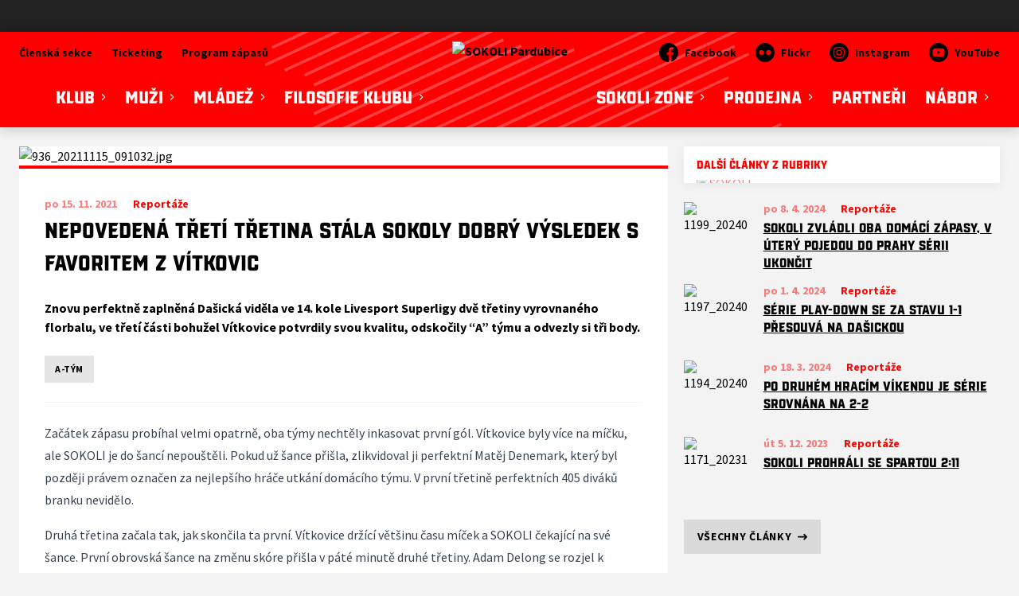

--- FILE ---
content_type: text/html; charset=utf-8
request_url: https://www.florbalpardubice.cz/c/nepovedena-treti-tretina-stala-sokoly-dobry-vysledek-s-favoritem-z-vitkovic-936
body_size: 9466
content:
<!DOCTYPE html>
<html lang="cs"><head><script type="text/javascript" src="https://admin.florbalpardubice.cz/analytics/articles?id=936" async=""></script><script async="" src="https://www.googletagmanager.com/gtag/js?id=UA-35054571-30" data-category="analytics" type="text/plain"></script><script>
            window.dataLayer = window.dataLayer || [];
            function gtag(){dataLayer.push(arguments);}
            gtag('js', new Date());

            gtag('config', 'UA-35054571-30');
          </script><script async="" src="//cdn.eos.cz/cookieconsent-init.js"></script><meta charSet="utf-8"/><meta http-equiv="X-UA-Compatible" content="IE=Edge"/><meta name="viewport" content="width=device-width, initial-scale=1"/><title>Nepovedená třetí třetina stála SOKOLY dobrý výsledek s favoritem z Vítkovic - SOKOLI Pardubice</title><meta name="title" content="Nepovedená třetí třetina stála SOKOLY dobrý výsledek s favoritem z Vítkovic - SOKOLI Pardubice"/><meta name="description" content="Znovu perfektně zaplněná Dašická viděla ve 14. kole Livesport Superligy dvě třetiny vyrovnaného florbalu, ve třetí části bohužel Vítkovice potvrdily svou kvalitu, odskočily “A” týmu a odvezly si tři body."/><meta property="og:title" content="Nepovedená třetí třetina stála SOKOLY dobrý výsledek s favoritem z Vítkovic"/><meta name="og:description" content="Znovu perfektně zaplněná Dašická viděla ve 14. kole Livesport Superligy dvě třetiny vyrovnaného florbalu, ve třetí části bohužel Vítkovice potvrdily svou kvalitu, odskočily “A” týmu a odvezly si tři body."/><meta property="og:image" content="https://admin.florbalpardubice.cz/webimages/clanky/936_20211115_091032.jpg?resize=1440x1440"/><meta property="og:url" content="https://www.florbalpardubice.cz/c/nepovedena-treti-tretina-stala-sokoly-dobry-vysledek-s-favoritem-z-vitkovic-936"/><link rel="icon" href="/apple-touch-icon.png" sizes="any" type="image/png"/><style>a {color: black;}</style><link rel="preload" href="/vtf-redzone.woff2" as="font" type="font/woff2" crossorigin="anonymous"/><link rel="preload" href="/vtf-redzone.woff2" as="font" type="font/woff2" crossorigin="anonymous"/><link rel="preload" href="/vtf-redzone.woff2" as="font" type="font/woff2" crossorigin="anonymous"/><link rel="preload" href="/vtf-redzone.woff2" as="font" type="font/woff2" crossorigin="anonymous"/><link rel="preload" href="https://fonts.gstatic.com/s/sourcesanspro/v18/6xK3dSBYKcSV-LCoeQqfX1RYOo3qNq7lujVj9_mf.woff2" as="font" type="font/woff2" crossorigin="anonymous"/><link rel="preload" href="https://fonts.gstatic.com/s/sourcesanspro/v18/6xK3dSBYKcSV-LCoeQqfX1RYOo3qOK7lujVj9w.woff2" as="font" type="font/woff2" crossorigin="anonymous"/><link rel="preload" href="https://fonts.gstatic.com/s/sourcesanspro/v18/6xKydSBYKcSV-LCoeQqfX1RYOo3i54rwmRdu3cOWxy40.woff2" as="font" type="font/woff2" crossorigin="anonymous"/><link rel="preload" href="https://fonts.gstatic.com/s/sourcesanspro/v18/6xKydSBYKcSV-LCoeQqfX1RYOo3i54rwlxdu3cOWxw.woff2" as="font" type="font/woff2" crossorigin="anonymous"/><link rel="preload" href="https://fonts.gstatic.com/s/sourcesanspro/v18/6xKydSBYKcSV-LCoeQqfX1RYOo3ig4vwmRdu3cOWxy40.woff2" as="font" type="font/woff2" crossorigin="anonymous"/><link rel="preload" href="https://fonts.gstatic.com/s/sourcesanspro/v18/6xKydSBYKcSV-LCoeQqfX1RYOo3ig4vwlxdu3cOWxw.woff2" as="font" type="font/woff2" crossorigin="anonymous"/><style>@font-face{
                    font-family:'VTFRedzone-Classic';
                    src:url('/vtf-redzone.woff2');
                    font-weight:400;
                    font-style:normal;
                    font-display:swap;
                    
                    
                  }@font-face{
                    font-family:'VTFRedzone-Classic';
                    src:url('/vtf-redzone.woff2');
                    font-weight:500;
                    font-style:normal;
                    font-display:swap;
                    
                    
                  }@font-face{
                    font-family:'VTFRedzone-Classic';
                    src:url('/vtf-redzone.woff2');
                    font-weight:700;
                    font-style:normal;
                    font-display:swap;
                    
                    
                  }@font-face{
                    font-family:'VTFRedzone-Classic';
                    src:url('/vtf-redzone.woff2');
                    font-weight:800;
                    font-style:normal;
                    font-display:swap;
                    
                    
                  }@font-face{
                    font-family:'Source Sans Pro';
                    src:url('https://fonts.gstatic.com/s/sourcesanspro/v18/6xK3dSBYKcSV-LCoeQqfX1RYOo3qNq7lujVj9_mf.woff2');
                    font-weight:400;
                    font-style:normal;
                    font-display:swap;
                    
                    
                  }@font-face{
                    font-family:'Source Sans Pro';
                    src:url('https://fonts.gstatic.com/s/sourcesanspro/v18/6xK3dSBYKcSV-LCoeQqfX1RYOo3qOK7lujVj9w.woff2');
                    font-weight:400;
                    font-style:normal;
                    font-display:swap;
                    
                    
                  }@font-face{
                    font-family:'Source Sans Pro';
                    src:url('https://fonts.gstatic.com/s/sourcesanspro/v18/6xKydSBYKcSV-LCoeQqfX1RYOo3i54rwmRdu3cOWxy40.woff2');
                    font-weight:600;
                    font-style:normal;
                    font-display:swap;
                    
                    
                  }@font-face{
                    font-family:'Source Sans Pro';
                    src:url('https://fonts.gstatic.com/s/sourcesanspro/v18/6xKydSBYKcSV-LCoeQqfX1RYOo3i54rwlxdu3cOWxw.woff2');
                    font-weight:600;
                    font-style:normal;
                    font-display:swap;
                    
                    
                  }@font-face{
                    font-family:'Source Sans Pro';
                    src:url('https://fonts.gstatic.com/s/sourcesanspro/v18/6xKydSBYKcSV-LCoeQqfX1RYOo3ig4vwmRdu3cOWxy40.woff2');
                    font-weight:700;
                    font-style:normal;
                    font-display:swap;
                    
                    
                  }@font-face{
                    font-family:'Source Sans Pro';
                    src:url('https://fonts.gstatic.com/s/sourcesanspro/v18/6xKydSBYKcSV-LCoeQqfX1RYOo3ig4vwlxdu3cOWxw.woff2');
                    font-weight:700;
                    font-style:normal;
                    font-display:swap;
                    
                    
                  }</style><link rel="stylesheet" href="/styles.css"/><script type="module" src="/shared-scripts.js"></script><script type="module" src="/scripts.js"></script><script type="text/javascript" src="https://cdn.jsdelivr.net/npm/alpinejs@3.14.8/dist/cdn.min.js" defer=""></script></head><body class="font-body overflow-x-hidden article-detail-page two-cols-layout"><div class="contents" x-data="{
              sharedYouTubeEmbedUrl: null,
              closeSharedOverlay: function() {
                this.sharedYouTubeEmbedUrl = null;
                document.body.classList.remove(&#x27;overflow-hidden&#x27;);
              },
              openSharedOverlay: function(youTubeEmbedUrl) {
                this.sharedYouTubeEmbedUrl = youTubeEmbedUrl;
                document.body.classList.add(&#x27;overflow-hidden&#x27;);
              },
            }"><div style="height:40px;background:#222"><div class="cf-bar-wrapper"></div></div><header class="top-header bg-primary shadow-base lg:bg-headerbg sticky top-0 z-20 transition lg:relative lg:transform" x-data="{quickNavVisible: false, mobileNavVisible: false}" x-bind:class="mobileNavVisible ? &#x27;z-30&#x27; : &#x27;z-20&#x27;" @scroll.window="quickNavVisible = false"><div class="bg-primary nav-primary-wrapper"><strong class="sr-only">SOKOLI Pardubice</strong><div class="nav-primary container"><div class="hidden lg:block"><div class="pointer-events-none relative z-10 flex items-center justify-between py-3 text-sm"><div class="quick-links quick-links-expanded pointer-events-auto"><ul class="flex text-sm"><li><a href="https://clen.sokolpardubice.cz" target="_blank" rel="noopener noreferrer" class="text-headerquicklink block px-3 py-1 underline transition hover:no-underline">Členská sekce</a></li><li><a href="/ticketing" class="text-headerquicklink block px-3 py-1 underline transition hover:no-underline">Ticketing</a></li><li><a href="/program-zapasu-dev" class="text-headerquicklink block px-3 py-1 underline transition hover:no-underline">Program zápasů</a></li></ul></div><div class="text-headersocial pointer-events-auto text-sm"><div class="socials"><ul class="socials-list flex space-x-6"><li class="socials-list-item"><a href="https://www.facebook.com/sokolipardubice" class="socials-list-link group flex items-center" target="_blank" rel="noopener noreferrer" title="Facebook"><div class="h-6 w-6 transition group-hover:scale-110"><svg class="icon--facebook h-full w-full"><use xlink:href="/sprite.svg#facebook"></use></svg></div><span class="pl-2 group-hover:underline">Facebook</span></a></li><li class="socials-list-item"><a href="https://www.flickr.com/photos/sokolipardubice/" class="socials-list-link group flex items-center" target="_blank" rel="noopener noreferrer" title="Flickr"><div class="h-6 w-6 transition group-hover:scale-110"><svg class="icon--flickr h-full w-full"><use xlink:href="/sprite.svg#flickr"></use></svg></div><span class="pl-2 group-hover:underline">Flickr</span></a></li><li class="socials-list-item"><a href="https://www.instagram.com/sokolipardubice/" class="socials-list-link group flex items-center" target="_blank" rel="noopener noreferrer" title="Instagram"><div class="h-6 w-6 transition group-hover:scale-110"><svg class="icon--instagram h-full w-full"><use xlink:href="/sprite.svg#instagram"></use></svg></div><span class="pl-2 group-hover:underline">Instagram</span></a></li><li class="socials-list-item"><a href="https://www.youtube.com/@FlorbalPardubice" class="socials-list-link group flex items-center" target="_blank" rel="noopener noreferrer" title="YouTube"><div class="h-6 w-6 transition group-hover:scale-110"><svg class="icon--youtube h-full w-full"><use xlink:href="/sprite.svg#youtube"></use></svg></div><span class="pl-2 group-hover:underline">YouTube</span></a></li></ul></div></div></div><div class="-mt-10 flex items-center justify-center pt-5"><div class="nav-centered-part nav-centered-part-1 mt-5 flex flex-1 justify-end self-stretch"><nav class="text-navlink flex justify-between font-black "><ul class="flex "><li class="group relative whitespace-nowrap" x-data="{subItemVisible: false}"><span class="nav-item-top block flex cursor-pointer items-center px-4 py-3 no-underline transition xl:px-6 hover:bg-subnavbg hover:text-subnavlink h-full" x-bind:class="(subItemVisible || $el.parentElement.classList.contains(&#x27;active-item-by-url&#x27;)) ? &#x27;js-active bg-subnavbg text-subnavlink&#x27; : &#x27;&#x27;" x-on:click="subItemVisible = !subItemVisible" @click.outside="subItemVisible = false" @scroll.window="subItemVisible = false">Klub<span class="ml-2 h-2 w-1.5 transform transition" x-bind:class="subItemVisible ? &#x27;rotate-90&#x27; : &#x27;&#x27;"><svg class="icon--arrow-simple h-full w-full"><use xlink:href="/sprite.svg#arrow-simple"></use></svg></span></span><div x-show="subItemVisible" x-cloak="true" class="absolute left-0 top-full min-w-[13rem]"><ul class="bg-subnavbg text-subnavlink subnav-list py-2 text-sm font-normal"><li><a href="/informace-o-klubu" class="nav-item-sub flex items-center justify-between px-4 py-2 transition hover:bg-white/10 xl:px-6">Informace o klubu</a></li><li><a href="/kontakty" class="nav-item-sub flex items-center justify-between px-4 py-2 transition hover:bg-white/10 xl:px-6">Kontakty na management a vedení klubu</a></li><li><a href="/prispevky" class="nav-item-sub flex items-center justify-between px-4 py-2 transition hover:bg-white/10 xl:px-6">Příspěvky</a></li></ul></div></li><li class="group relative whitespace-nowrap" x-data="{subItemVisible: false}"><span class="nav-item-top block flex cursor-pointer items-center px-4 py-3 no-underline transition xl:px-6 hover:bg-subnavbg hover:text-subnavlink h-full" x-bind:class="(subItemVisible || $el.parentElement.classList.contains(&#x27;active-item-by-url&#x27;)) ? &#x27;js-active bg-subnavbg text-subnavlink&#x27; : &#x27;&#x27;" x-on:click="subItemVisible = !subItemVisible" @click.outside="subItemVisible = false" @scroll.window="subItemVisible = false">Muži<span class="ml-2 h-2 w-1.5 transform transition" x-bind:class="subItemVisible ? &#x27;rotate-90&#x27; : &#x27;&#x27;"><svg class="icon--arrow-simple h-full w-full"><use xlink:href="/sprite.svg#arrow-simple"></use></svg></span></span><div x-show="subItemVisible" x-cloak="true" class="absolute left-0 top-full min-w-[13rem]"><ul class="bg-subnavbg text-subnavlink subnav-list py-2 text-sm font-normal"><li><a href="/tym/167-ba-sokoli-pardubice" class="nav-item-sub flex items-center justify-between px-4 py-2 transition hover:bg-white/10 xl:px-6">BA SOKOLI PARDUBICE</a></li><li><a href="/tym/176-sokoli-pardubice-b" class="nav-item-sub flex items-center justify-between px-4 py-2 transition hover:bg-white/10 xl:px-6">SOKOLI PARDUBICE B</a></li></ul></div></li><li class="group relative whitespace-nowrap" x-data="{subItemVisible: false}"><span class="nav-item-top block flex cursor-pointer items-center px-4 py-3 no-underline transition xl:px-6 hover:bg-subnavbg hover:text-subnavlink h-full" x-bind:class="(subItemVisible || $el.parentElement.classList.contains(&#x27;active-item-by-url&#x27;)) ? &#x27;js-active bg-subnavbg text-subnavlink&#x27; : &#x27;&#x27;" x-on:click="subItemVisible = !subItemVisible" @click.outside="subItemVisible = false" @scroll.window="subItemVisible = false">Mládež<span class="ml-2 h-2 w-1.5 transform transition" x-bind:class="subItemVisible ? &#x27;rotate-90&#x27; : &#x27;&#x27;"><svg class="icon--arrow-simple h-full w-full"><use xlink:href="/sprite.svg#arrow-simple"></use></svg></span></span><div x-show="subItemVisible" x-cloak="true" class="absolute left-0 top-full min-w-[13rem]"><ul class="bg-subnavbg text-subnavlink subnav-list py-2 text-sm font-normal"><li><a href="/tym/165-juniori-u19" class="nav-item-sub flex items-center justify-between px-4 py-2 transition hover:bg-white/10 xl:px-6">JUNIOŘI - U19</a></li><li><a href="/tym/166-dorostenci-u17" class="nav-item-sub flex items-center justify-between px-4 py-2 transition hover:bg-white/10 xl:px-6">DOROSTENCI - U17</a></li><li><a href="/tym/174-starsi-zaci-akademie-u15" class="nav-item-sub flex items-center justify-between px-4 py-2 transition hover:bg-white/10 xl:px-6">STARŠÍ ŽÁCI AKADEMIE - U15</a></li><li><a href="/tym/175-mladsi-zaci-akademie-u13" class="nav-item-sub flex items-center justify-between px-4 py-2 transition hover:bg-white/10 xl:px-6">MLADŠÍ ŽÁCI AKADEMIE - U13</a></li><li><a href="/tym/171-elevove" class="nav-item-sub flex items-center justify-between px-4 py-2 transition hover:bg-white/10 xl:px-6">ELÉVOVÉ</a></li><li><a href="/tym/172-pripravka" class="nav-item-sub flex items-center justify-between px-4 py-2 transition hover:bg-white/10 xl:px-6">Přípravka</a></li><li><a href="/tym/173-minipripravka" class="nav-item-sub flex items-center justify-between px-4 py-2 transition hover:bg-white/10 xl:px-6">Minipřípravka</a></li><li><a href="/tym/168-dorostenci-a-juniori-b" class="nav-item-sub flex items-center justify-between px-4 py-2 transition hover:bg-white/10 xl:px-6">Dorostenci a Junioři B</a></li><li><a href="/tym/169-starsi-zaci" class="nav-item-sub flex items-center justify-between px-4 py-2 transition hover:bg-white/10 xl:px-6">Starší žáci &quot;B&quot;</a></li><li><a href="/tym/170-mladsi-zaci" class="nav-item-sub flex items-center justify-between px-4 py-2 transition hover:bg-white/10 xl:px-6">Mladší žáci &quot;B&quot;</a></li></ul></div></li><li class="group relative whitespace-nowrap" x-data="{subItemVisible: false}"><span class="nav-item-top block flex cursor-pointer items-center px-4 py-3 no-underline transition xl:px-6 hover:bg-subnavbg hover:text-subnavlink h-full" x-bind:class="(subItemVisible || $el.parentElement.classList.contains(&#x27;active-item-by-url&#x27;)) ? &#x27;js-active bg-subnavbg text-subnavlink&#x27; : &#x27;&#x27;" x-on:click="subItemVisible = !subItemVisible" @click.outside="subItemVisible = false" @scroll.window="subItemVisible = false">Filosofie klubu<span class="ml-2 h-2 w-1.5 transform transition" x-bind:class="subItemVisible ? &#x27;rotate-90&#x27; : &#x27;&#x27;"><svg class="icon--arrow-simple h-full w-full"><use xlink:href="/sprite.svg#arrow-simple"></use></svg></span></span><div x-show="subItemVisible" x-cloak="true" class="absolute left-0 top-full min-w-[13rem]"><ul class="bg-subnavbg text-subnavlink subnav-list py-2 text-sm font-normal"><li><a href="/klubova-filosofie" class="nav-item-sub flex items-center justify-between px-4 py-2 transition hover:bg-white/10 xl:px-6">Společně rosteme </a></li><li><a href="/sokolsky-kodex" class="nav-item-sub flex items-center justify-between px-4 py-2 transition hover:bg-white/10 xl:px-6">Sokolský kodex</a></li></ul></div></li></ul></nav></div><div class="nav-centered-logo mx-6 flex-none"><a href="/" class="logo-background-holder relative flex flex-none items-center justify-center self-stretch"><div class="-my-5 h-24 w-full max-w-[160px] xl:h-32 xl:max-w-[200px]"><div class="drop-shadow-base flex h-full items-center justify-center py-1 lg:py-0 [&amp;_img]:will-change-transform"><img src="https://admin.florbalpardubice.cz/webimages/1632400509_club_logo.png" alt="SOKOLI Pardubice" class=" h-full max-h-full max-w-full object-contain "/></div></div></a></div><div class="nav-centered-part nav-centered-part-2 mt-5 flex flex-1 justify-start self-stretch"><nav class="text-navlink flex justify-between font-black "><ul class="flex "><li class="group relative whitespace-nowrap" x-data="{subItemVisible: false}"><span class="nav-item-top block flex cursor-pointer items-center px-4 py-3 no-underline transition xl:px-6 hover:bg-subnavbg hover:text-subnavlink h-full" x-bind:class="(subItemVisible || $el.parentElement.classList.contains(&#x27;active-item-by-url&#x27;)) ? &#x27;js-active bg-subnavbg text-subnavlink&#x27; : &#x27;&#x27;" x-on:click="subItemVisible = !subItemVisible" @click.outside="subItemVisible = false" @scroll.window="subItemVisible = false">SOKOLI ZONE<span class="ml-2 h-2 w-1.5 transform transition" x-bind:class="subItemVisible ? &#x27;rotate-90&#x27; : &#x27;&#x27;"><svg class="icon--arrow-simple h-full w-full"><use xlink:href="/sprite.svg#arrow-simple"></use></svg></span></span><div x-show="subItemVisible" x-cloak="true" class="absolute left-0 top-full min-w-[13rem]"><ul class="bg-subnavbg text-subnavlink subnav-list py-2 text-sm font-normal"><li><a href="/rodice" class="nav-item-sub flex items-center justify-between px-4 py-2 transition hover:bg-white/10 xl:px-6">Tréninky pro rodiče</a></li><li><a href="/ke-stazeni" class="nav-item-sub flex items-center justify-between px-4 py-2 transition hover:bg-white/10 xl:px-6">Ke stažení</a></li></ul></div></li><li class="group relative whitespace-nowrap" x-data="{subItemVisible: false}"><span class="nav-item-top block flex cursor-pointer items-center px-4 py-3 no-underline transition xl:px-6 hover:bg-subnavbg hover:text-subnavlink h-full" x-bind:class="(subItemVisible || $el.parentElement.classList.contains(&#x27;active-item-by-url&#x27;)) ? &#x27;js-active bg-subnavbg text-subnavlink&#x27; : &#x27;&#x27;" x-on:click="subItemVisible = !subItemVisible" @click.outside="subItemVisible = false" @scroll.window="subItemVisible = false">Prodejna<span class="ml-2 h-2 w-1.5 transform transition" x-bind:class="subItemVisible ? &#x27;rotate-90&#x27; : &#x27;&#x27;"><svg class="icon--arrow-simple h-full w-full"><use xlink:href="/sprite.svg#arrow-simple"></use></svg></span></span><div x-show="subItemVisible" x-cloak="true" class="absolute left-0 top-full min-w-[13rem]"><ul class="bg-subnavbg text-subnavlink subnav-list py-2 text-sm font-normal"><li><a href="https://shop.florbalpardubice.cz" target="_blank" rel="noopener noreferrer" class="nav-item-sub flex items-center justify-between px-4 py-2 transition hover:bg-white/10 xl:px-6">E-shop<span class="h-3 w-3 flex-none opacity-40"><svg class="icon--external h-full w-full"><use xlink:href="/sprite.svg#external"></use></svg></span></a></li><li><a href="/prodejna" class="nav-item-sub flex items-center justify-between px-4 py-2 transition hover:bg-white/10 xl:px-6">Klubová prodejna</a></li></ul></div></li><li class="group relative whitespace-nowrap" x-data="{subItemVisible: false}"><a href="/partneri" class="nav-item-top block flex cursor-pointer items-center px-4 py-3 no-underline transition xl:px-6 hover:bg-subnavbg hover:text-subnavlink h-full" x-bind:class="$el.parentElement.classList.contains(&#x27;active-item-by-url&#x27;) ? &#x27;js-active bg-subnavbg text-subnavlink&#x27; : &#x27;&#x27;">Partneři</a></li><li class="group relative whitespace-nowrap" x-data="{subItemVisible: false}"><span class="nav-item-top block flex cursor-pointer items-center px-4 py-3 no-underline transition xl:px-6 hover:bg-subnavbg hover:text-subnavlink h-full" x-bind:class="(subItemVisible || $el.parentElement.classList.contains(&#x27;active-item-by-url&#x27;)) ? &#x27;js-active bg-subnavbg text-subnavlink&#x27; : &#x27;&#x27;" x-on:click="subItemVisible = !subItemVisible" @click.outside="subItemVisible = false" @scroll.window="subItemVisible = false">NÁBOR<span class="ml-2 h-2 w-1.5 transform transition" x-bind:class="subItemVisible ? &#x27;rotate-90&#x27; : &#x27;&#x27;"><svg class="icon--arrow-simple h-full w-full"><use xlink:href="/sprite.svg#arrow-simple"></use></svg></span></span><div x-show="subItemVisible" x-cloak="true" class="absolute left-0 top-full min-w-[13rem]"><ul class="bg-subnavbg text-subnavlink subnav-list py-2 text-sm font-normal"><li><a href="/nabor/nabor-do-klubu" class="nav-item-sub flex items-center justify-between px-4 py-2 transition hover:bg-white/10 xl:px-6">Nábor do klubu</a></li><li><a href="/nabor/skolni-krouzky" class="nav-item-sub flex items-center justify-between px-4 py-2 transition hover:bg-white/10 xl:px-6">Školní kroužky</a></li><li><a href="/prispevky" class="nav-item-sub flex items-center justify-between px-4 py-2 transition hover:bg-white/10 xl:px-6">Příspěvky</a></li></ul></div></li></ul></nav></div></div></div><div class="lg:hidden"><div class="flex items-center justify-between py-2 md:py-3 lg:py-0"><div class="flex items-center"><a href="/" class="logo-background-holder relative mr-2 flex flex-none items-center justify-center self-stretch will-change-transform sm:mr-3 md:mr-4 lg:mr-4"><div class="-my-5 h-12 max-w-[64px] md:h-14 lg:h-24 lg:w-full lg:max-w-[160px]"><div class="drop-shadow-base flex h-full items-center justify-center py-1 lg:py-0 [&amp;_img]:will-change-transform"><img src="https://admin.florbalpardubice.cz/webimages/1632400509_club_logo.png" alt="SOKOLI Pardubice" class=" h-full max-h-full max-w-full object-contain "/></div></div></a></div><button class="button button-small button-primarydark" x-on:click="mobileNavVisible = true">MENU</button></div></div></div></div><div class="navigation-mobile fixed right-0 top-0 z-50 m-2.5 flex max-h-screen w-5/6 max-w-sm transform flex-col rounded bg-white transition lg:hidden" x-bind:class="mobileNavVisible ? &#x27;translate-x-0&#x27; : &#x27;translate-x-full&#x27;" @click.outside="mobileNavVisible = false" x-show="mobileNavVisible" x-cloak="true" x-transition:enter="transform transition ease-in-out duration-500 sm:duration-700" x-transition:enter-start="translate-x-full" x-transition:enter-end="translate-x-0" x-transition:leave="transform transition ease-in-out duration-500 sm:duration-700" x-transition:leave-start="translate-x-0" x-transition:leave-end="translate-x-full"><div class="py-.5 flex items-center justify-between px-4 md:py-1"><a href="/" class="relative flex h-12 max-w-[64px] flex-none items-center justify-center self-stretch py-1 md:h-14"><img src="https://admin.florbalpardubice.cz/webimages/1632400509_club_logo.png" alt="SOKOLI Pardubice" class=" h-full max-h-full max-w-full object-contain "/></a><span x-on:click="mobileNavVisible = false" class="block h-4 w-4 cursor-pointer"><svg class="icon--cross h-full w-full"><use xlink:href="/sprite.svg#cross"></use></svg></span></div><div class="h-px bg-gray-200"></div><nav class="flex-1 overflow-y-auto font-bold"><ul class="divide-y divide-gray-200"><li class="relative" x-data="{mobileSubItemVisible: false}"><span class="flex cursor-pointer items-center justify-between px-4 py-2 no-underline" x-on:click="mobileSubItemVisible = !mobileSubItemVisible" @click.outside="mobileSubItemVisible = false">Klub<span class="ml-2 h-3 w-3 transform transition" x-bind:class="mobileSubItemVisible ? &#x27;rotate-90&#x27; : &#x27;&#x27;"><svg class="icon--arrow-simple h-full w-full"><use xlink:href="/sprite.svg#arrow-simple"></use></svg></span></span><template x-if="mobileSubItemVisible"><ul class="text-normal -mt-2 py-1 text-sm"><li><a href="/informace-o-klubu" class="flex cursor-pointer items-center justify-between px-4 py-1 text-sm font-normal no-underline transition"><span class="flex-1">Informace o klubu</span></a></li><li><a href="/kontakty" class="flex cursor-pointer items-center justify-between px-4 py-1 text-sm font-normal no-underline transition"><span class="flex-1">Kontakty na management a vedení klubu</span></a></li><li><a href="/prispevky" class="flex cursor-pointer items-center justify-between px-4 py-1 text-sm font-normal no-underline transition"><span class="flex-1">Příspěvky</span></a></li></ul></template></li><li class="relative" x-data="{mobileSubItemVisible: false}"><span class="flex cursor-pointer items-center justify-between px-4 py-2 no-underline" x-on:click="mobileSubItemVisible = !mobileSubItemVisible" @click.outside="mobileSubItemVisible = false">Muži<span class="ml-2 h-3 w-3 transform transition" x-bind:class="mobileSubItemVisible ? &#x27;rotate-90&#x27; : &#x27;&#x27;"><svg class="icon--arrow-simple h-full w-full"><use xlink:href="/sprite.svg#arrow-simple"></use></svg></span></span><template x-if="mobileSubItemVisible"><ul class="text-normal -mt-2 py-1 text-sm"><li><a href="/tym/167-ba-sokoli-pardubice" class="flex cursor-pointer items-center justify-between px-4 py-1 text-sm font-normal no-underline transition"><span class="flex-1">BA SOKOLI PARDUBICE</span></a></li><li><a href="/tym/176-sokoli-pardubice-b" class="flex cursor-pointer items-center justify-between px-4 py-1 text-sm font-normal no-underline transition"><span class="flex-1">SOKOLI PARDUBICE B</span></a></li></ul></template></li><li class="relative" x-data="{mobileSubItemVisible: false}"><span class="flex cursor-pointer items-center justify-between px-4 py-2 no-underline" x-on:click="mobileSubItemVisible = !mobileSubItemVisible" @click.outside="mobileSubItemVisible = false">Mládež<span class="ml-2 h-3 w-3 transform transition" x-bind:class="mobileSubItemVisible ? &#x27;rotate-90&#x27; : &#x27;&#x27;"><svg class="icon--arrow-simple h-full w-full"><use xlink:href="/sprite.svg#arrow-simple"></use></svg></span></span><template x-if="mobileSubItemVisible"><ul class="text-normal -mt-2 py-1 text-sm"><li><a href="/tym/165-juniori-u19" class="flex cursor-pointer items-center justify-between px-4 py-1 text-sm font-normal no-underline transition"><span class="flex-1">JUNIOŘI - U19</span></a></li><li><a href="/tym/166-dorostenci-u17" class="flex cursor-pointer items-center justify-between px-4 py-1 text-sm font-normal no-underline transition"><span class="flex-1">DOROSTENCI - U17</span></a></li><li><a href="/tym/174-starsi-zaci-akademie-u15" class="flex cursor-pointer items-center justify-between px-4 py-1 text-sm font-normal no-underline transition"><span class="flex-1">STARŠÍ ŽÁCI AKADEMIE - U15</span></a></li><li><a href="/tym/175-mladsi-zaci-akademie-u13" class="flex cursor-pointer items-center justify-between px-4 py-1 text-sm font-normal no-underline transition"><span class="flex-1">MLADŠÍ ŽÁCI AKADEMIE - U13</span></a></li><li><a href="/tym/171-elevove" class="flex cursor-pointer items-center justify-between px-4 py-1 text-sm font-normal no-underline transition"><span class="flex-1">ELÉVOVÉ</span></a></li><li><a href="/tym/172-pripravka" class="flex cursor-pointer items-center justify-between px-4 py-1 text-sm font-normal no-underline transition"><span class="flex-1">Přípravka</span></a></li><li><a href="/tym/173-minipripravka" class="flex cursor-pointer items-center justify-between px-4 py-1 text-sm font-normal no-underline transition"><span class="flex-1">Minipřípravka</span></a></li><li><a href="/tym/168-dorostenci-a-juniori-b" class="flex cursor-pointer items-center justify-between px-4 py-1 text-sm font-normal no-underline transition"><span class="flex-1">Dorostenci a Junioři B</span></a></li><li><a href="/tym/169-starsi-zaci" class="flex cursor-pointer items-center justify-between px-4 py-1 text-sm font-normal no-underline transition"><span class="flex-1">Starší žáci &quot;B&quot;</span></a></li><li><a href="/tym/170-mladsi-zaci" class="flex cursor-pointer items-center justify-between px-4 py-1 text-sm font-normal no-underline transition"><span class="flex-1">Mladší žáci &quot;B&quot;</span></a></li></ul></template></li><li class="relative" x-data="{mobileSubItemVisible: false}"><span class="flex cursor-pointer items-center justify-between px-4 py-2 no-underline" x-on:click="mobileSubItemVisible = !mobileSubItemVisible" @click.outside="mobileSubItemVisible = false">Filosofie klubu<span class="ml-2 h-3 w-3 transform transition" x-bind:class="mobileSubItemVisible ? &#x27;rotate-90&#x27; : &#x27;&#x27;"><svg class="icon--arrow-simple h-full w-full"><use xlink:href="/sprite.svg#arrow-simple"></use></svg></span></span><template x-if="mobileSubItemVisible"><ul class="text-normal -mt-2 py-1 text-sm"><li><a href="/klubova-filosofie" class="flex cursor-pointer items-center justify-between px-4 py-1 text-sm font-normal no-underline transition"><span class="flex-1">Společně rosteme </span></a></li><li><a href="/sokolsky-kodex" class="flex cursor-pointer items-center justify-between px-4 py-1 text-sm font-normal no-underline transition"><span class="flex-1">Sokolský kodex</span></a></li></ul></template></li><li class="relative" x-data="{mobileSubItemVisible: false}"><span class="flex cursor-pointer items-center justify-between px-4 py-2 no-underline" x-on:click="mobileSubItemVisible = !mobileSubItemVisible" @click.outside="mobileSubItemVisible = false">SOKOLI ZONE<span class="ml-2 h-3 w-3 transform transition" x-bind:class="mobileSubItemVisible ? &#x27;rotate-90&#x27; : &#x27;&#x27;"><svg class="icon--arrow-simple h-full w-full"><use xlink:href="/sprite.svg#arrow-simple"></use></svg></span></span><template x-if="mobileSubItemVisible"><ul class="text-normal -mt-2 py-1 text-sm"><li><a href="/rodice" class="flex cursor-pointer items-center justify-between px-4 py-1 text-sm font-normal no-underline transition"><span class="flex-1">Tréninky pro rodiče</span></a></li><li><a href="/ke-stazeni" class="flex cursor-pointer items-center justify-between px-4 py-1 text-sm font-normal no-underline transition"><span class="flex-1">Ke stažení</span></a></li></ul></template></li><li class="relative" x-data="{mobileSubItemVisible: false}"><span class="flex cursor-pointer items-center justify-between px-4 py-2 no-underline" x-on:click="mobileSubItemVisible = !mobileSubItemVisible" @click.outside="mobileSubItemVisible = false">Prodejna<span class="ml-2 h-3 w-3 transform transition" x-bind:class="mobileSubItemVisible ? &#x27;rotate-90&#x27; : &#x27;&#x27;"><svg class="icon--arrow-simple h-full w-full"><use xlink:href="/sprite.svg#arrow-simple"></use></svg></span></span><template x-if="mobileSubItemVisible"><ul class="text-normal -mt-2 py-1 text-sm"><li><a href="https://shop.florbalpardubice.cz" target="_blank" rel="noopener noreferrer" class="flex cursor-pointer items-center justify-between px-4 py-1 text-sm font-normal no-underline transition"><span class="flex-1">E-shop</span><span class="h-3 w-3 flex-none opacity-40"><svg class="icon--external h-full w-full"><use xlink:href="/sprite.svg#external"></use></svg></span></a></li><li><a href="/prodejna" class="flex cursor-pointer items-center justify-between px-4 py-1 text-sm font-normal no-underline transition"><span class="flex-1">Klubová prodejna</span></a></li></ul></template></li><li class="relative" x-data="{mobileSubItemVisible: false}"><a class="flex cursor-pointer items-center justify-between px-4 py-2 no-underline" x-on:click="mobileSubItemVisible = !mobileSubItemVisible" @click.outside="mobileSubItemVisible = false" href="/partneri">Partneři</a><template x-if="mobileSubItemVisible"><ul class="text-normal -mt-2 py-1 text-sm"></ul></template></li><li class="relative" x-data="{mobileSubItemVisible: false}"><span class="flex cursor-pointer items-center justify-between px-4 py-2 no-underline" x-on:click="mobileSubItemVisible = !mobileSubItemVisible" @click.outside="mobileSubItemVisible = false">NÁBOR<span class="ml-2 h-3 w-3 transform transition" x-bind:class="mobileSubItemVisible ? &#x27;rotate-90&#x27; : &#x27;&#x27;"><svg class="icon--arrow-simple h-full w-full"><use xlink:href="/sprite.svg#arrow-simple"></use></svg></span></span><template x-if="mobileSubItemVisible"><ul class="text-normal -mt-2 py-1 text-sm"><li><a href="/nabor/nabor-do-klubu" class="flex cursor-pointer items-center justify-between px-4 py-1 text-sm font-normal no-underline transition"><span class="flex-1">Nábor do klubu</span></a></li><li><a href="/nabor/skolni-krouzky" class="flex cursor-pointer items-center justify-between px-4 py-1 text-sm font-normal no-underline transition"><span class="flex-1">Školní kroužky</span></a></li><li><a href="/prispevky" class="flex cursor-pointer items-center justify-between px-4 py-1 text-sm font-normal no-underline transition"><span class="flex-1">Příspěvky</span></a></li></ul></template></li><li><a href="https://clen.sokolpardubice.cz" target="_blank" rel="noopener noreferrer" class="flex cursor-pointer items-center justify-between px-4 py-2 text-sm font-normal no-underline"><span class="flex-1">Členská sekce</span><span class="h-3 w-3 flex-none opacity-40"><svg class="icon--external h-full w-full"><use xlink:href="/sprite.svg#external"></use></svg></span></a></li><li><a href="/ticketing" class="flex cursor-pointer items-center justify-between px-4 py-2 text-sm font-normal no-underline"><span class="flex-1">Ticketing</span></a></li><li><a href="/program-zapasu-dev" class="flex cursor-pointer items-center justify-between px-4 py-2 text-sm font-normal no-underline"><span class="flex-1">Program zápasů</span></a></li></ul></nav><div class="text-primary mx-4 border-t-2 py-4"><div class="origin-left scale-[1.15]"><div class="socials"><ul class="socials-list flex space-x-2"><li class="socials-list-item"><a href="https://www.facebook.com/sokolipardubice" class="socials-list-link group flex items-center" target="_blank" rel="noopener noreferrer" title="Facebook"><div class="h-6 w-6 transition group-hover:scale-110"><svg class="icon--facebook h-full w-full"><use xlink:href="/sprite.svg#facebook"></use></svg></div><span class="sr-only">Facebook</span></a></li><li class="socials-list-item"><a href="https://www.flickr.com/photos/sokolipardubice/" class="socials-list-link group flex items-center" target="_blank" rel="noopener noreferrer" title="Flickr"><div class="h-6 w-6 transition group-hover:scale-110"><svg class="icon--flickr h-full w-full"><use xlink:href="/sprite.svg#flickr"></use></svg></div><span class="sr-only">Flickr</span></a></li><li class="socials-list-item"><a href="https://www.instagram.com/sokolipardubice/" class="socials-list-link group flex items-center" target="_blank" rel="noopener noreferrer" title="Instagram"><div class="h-6 w-6 transition group-hover:scale-110"><svg class="icon--instagram h-full w-full"><use xlink:href="/sprite.svg#instagram"></use></svg></div><span class="sr-only">Instagram</span></a></li><li class="socials-list-item"><a href="https://www.youtube.com/@FlorbalPardubice" class="socials-list-link group flex items-center" target="_blank" rel="noopener noreferrer" title="YouTube"><div class="h-6 w-6 transition group-hover:scale-110"><svg class="icon--youtube h-full w-full"><use xlink:href="/sprite.svg#youtube"></use></svg></div><span class="sr-only">YouTube</span></a></li></ul></div></div></div></div><div class="fixed left-0 top-0 z-40 h-[200%] w-full overflow-hidden" x-cloak="true" x-show="mobileNavVisible" aria-labelledby="slide-over-title" role="dialog" aria-modal="true"><div class="bg-primary absolute inset-0 bg-opacity-50 backdrop-blur-sm backdrop-saturate-[.25] transition-opacity" aria-hidden="true" x-on:click="mobileNavVisible = false" x-show="mobileNavVisible" x-transition:enter="ease-in-out duration-500" x-transition:enter-start="opacity-0" x-transition:enter-end="opacity-100" x-transition:leave="ease-in-out duration-500" x-transition:leave-start="opacity-100" x-transition:leave-end="opacity-0"></div></div></header><div style="display:none" class="nav-secondary bg-navbg fixed top-0 z-20 hidden w-full transform transition lg:block" x-data="{quickNavVisible: false}" x-init="$nextTick(() =&gt; { $el.removeAttribute(&#x27;style&#x27;) })" @scroll.window="quickNavVisible = false"><div class="nav-gradient-main absolute inset-0 bg-gradient-to-b from-transparent to-black/30"></div><div class="container relative z-10"><div class="flex items-center"><a href="/" class="logo-background-holder-sticky relative mr-2 h-14 max-w-[64px] flex-none py-1 sm:mr-3 md:mr-4 lg:mr-4 lg:h-16"><div class="drop-shadow-base flex h-full items-center justify-center py-1 filter lg:py-0"><img src="https://admin.florbalpardubice.cz/webimages/1632400509_club_logo.png" alt="SOKOLI Pardubice" class=" h-full max-h-full max-w-full object-contain "/></div></a><div class="flex-1"><nav class="text-navlink flex justify-between font-black items-center"><ul class="flex items-center"><li class="group relative whitespace-nowrap" x-data="{subItemVisible: false}"><span class="nav-item-top block flex cursor-pointer items-center px-4 py-3 no-underline transition xl:px-6 hover:bg-subnavbg hover:text-subnavlink lg:py-5" x-bind:class="(subItemVisible || $el.parentElement.classList.contains(&#x27;active-item-by-url&#x27;)) ? &#x27;js-active bg-subnavbg text-subnavlink&#x27; : &#x27;&#x27;" x-on:click="subItemVisible = !subItemVisible" @click.outside="subItemVisible = false" @scroll.window="subItemVisible = false">Klub<span class="ml-2 h-2 w-1.5 transform transition" x-bind:class="subItemVisible ? &#x27;rotate-90&#x27; : &#x27;&#x27;"><svg class="icon--arrow-simple h-full w-full"><use xlink:href="/sprite.svg#arrow-simple"></use></svg></span></span><div x-show="subItemVisible" x-cloak="true" class="absolute left-0 top-full min-w-[13rem]"><ul class="bg-subnavbg text-subnavlink subnav-list py-2 text-sm font-normal"><li><a href="/informace-o-klubu" class="nav-item-sub flex items-center justify-between px-4 py-2 transition hover:bg-white/10 xl:px-6">Informace o klubu</a></li><li><a href="/kontakty" class="nav-item-sub flex items-center justify-between px-4 py-2 transition hover:bg-white/10 xl:px-6">Kontakty na management a vedení klubu</a></li><li><a href="/prispevky" class="nav-item-sub flex items-center justify-between px-4 py-2 transition hover:bg-white/10 xl:px-6">Příspěvky</a></li></ul></div></li><li class="group relative whitespace-nowrap" x-data="{subItemVisible: false}"><span class="nav-item-top block flex cursor-pointer items-center px-4 py-3 no-underline transition xl:px-6 hover:bg-subnavbg hover:text-subnavlink lg:py-5" x-bind:class="(subItemVisible || $el.parentElement.classList.contains(&#x27;active-item-by-url&#x27;)) ? &#x27;js-active bg-subnavbg text-subnavlink&#x27; : &#x27;&#x27;" x-on:click="subItemVisible = !subItemVisible" @click.outside="subItemVisible = false" @scroll.window="subItemVisible = false">Muži<span class="ml-2 h-2 w-1.5 transform transition" x-bind:class="subItemVisible ? &#x27;rotate-90&#x27; : &#x27;&#x27;"><svg class="icon--arrow-simple h-full w-full"><use xlink:href="/sprite.svg#arrow-simple"></use></svg></span></span><div x-show="subItemVisible" x-cloak="true" class="absolute left-0 top-full min-w-[13rem]"><ul class="bg-subnavbg text-subnavlink subnav-list py-2 text-sm font-normal"><li><a href="/tym/167-ba-sokoli-pardubice" class="nav-item-sub flex items-center justify-between px-4 py-2 transition hover:bg-white/10 xl:px-6">BA SOKOLI PARDUBICE</a></li><li><a href="/tym/176-sokoli-pardubice-b" class="nav-item-sub flex items-center justify-between px-4 py-2 transition hover:bg-white/10 xl:px-6">SOKOLI PARDUBICE B</a></li></ul></div></li><li class="group relative whitespace-nowrap" x-data="{subItemVisible: false}"><span class="nav-item-top block flex cursor-pointer items-center px-4 py-3 no-underline transition xl:px-6 hover:bg-subnavbg hover:text-subnavlink lg:py-5" x-bind:class="(subItemVisible || $el.parentElement.classList.contains(&#x27;active-item-by-url&#x27;)) ? &#x27;js-active bg-subnavbg text-subnavlink&#x27; : &#x27;&#x27;" x-on:click="subItemVisible = !subItemVisible" @click.outside="subItemVisible = false" @scroll.window="subItemVisible = false">Mládež<span class="ml-2 h-2 w-1.5 transform transition" x-bind:class="subItemVisible ? &#x27;rotate-90&#x27; : &#x27;&#x27;"><svg class="icon--arrow-simple h-full w-full"><use xlink:href="/sprite.svg#arrow-simple"></use></svg></span></span><div x-show="subItemVisible" x-cloak="true" class="absolute left-0 top-full min-w-[13rem]"><ul class="bg-subnavbg text-subnavlink subnav-list py-2 text-sm font-normal"><li><a href="/tym/165-juniori-u19" class="nav-item-sub flex items-center justify-between px-4 py-2 transition hover:bg-white/10 xl:px-6">JUNIOŘI - U19</a></li><li><a href="/tym/166-dorostenci-u17" class="nav-item-sub flex items-center justify-between px-4 py-2 transition hover:bg-white/10 xl:px-6">DOROSTENCI - U17</a></li><li><a href="/tym/174-starsi-zaci-akademie-u15" class="nav-item-sub flex items-center justify-between px-4 py-2 transition hover:bg-white/10 xl:px-6">STARŠÍ ŽÁCI AKADEMIE - U15</a></li><li><a href="/tym/175-mladsi-zaci-akademie-u13" class="nav-item-sub flex items-center justify-between px-4 py-2 transition hover:bg-white/10 xl:px-6">MLADŠÍ ŽÁCI AKADEMIE - U13</a></li><li><a href="/tym/171-elevove" class="nav-item-sub flex items-center justify-between px-4 py-2 transition hover:bg-white/10 xl:px-6">ELÉVOVÉ</a></li><li><a href="/tym/172-pripravka" class="nav-item-sub flex items-center justify-between px-4 py-2 transition hover:bg-white/10 xl:px-6">Přípravka</a></li><li><a href="/tym/173-minipripravka" class="nav-item-sub flex items-center justify-between px-4 py-2 transition hover:bg-white/10 xl:px-6">Minipřípravka</a></li><li><a href="/tym/168-dorostenci-a-juniori-b" class="nav-item-sub flex items-center justify-between px-4 py-2 transition hover:bg-white/10 xl:px-6">Dorostenci a Junioři B</a></li><li><a href="/tym/169-starsi-zaci" class="nav-item-sub flex items-center justify-between px-4 py-2 transition hover:bg-white/10 xl:px-6">Starší žáci &quot;B&quot;</a></li><li><a href="/tym/170-mladsi-zaci" class="nav-item-sub flex items-center justify-between px-4 py-2 transition hover:bg-white/10 xl:px-6">Mladší žáci &quot;B&quot;</a></li></ul></div></li><li class="group relative whitespace-nowrap" x-data="{subItemVisible: false}"><span class="nav-item-top block flex cursor-pointer items-center px-4 py-3 no-underline transition xl:px-6 hover:bg-subnavbg hover:text-subnavlink lg:py-5" x-bind:class="(subItemVisible || $el.parentElement.classList.contains(&#x27;active-item-by-url&#x27;)) ? &#x27;js-active bg-subnavbg text-subnavlink&#x27; : &#x27;&#x27;" x-on:click="subItemVisible = !subItemVisible" @click.outside="subItemVisible = false" @scroll.window="subItemVisible = false">Filosofie klubu<span class="ml-2 h-2 w-1.5 transform transition" x-bind:class="subItemVisible ? &#x27;rotate-90&#x27; : &#x27;&#x27;"><svg class="icon--arrow-simple h-full w-full"><use xlink:href="/sprite.svg#arrow-simple"></use></svg></span></span><div x-show="subItemVisible" x-cloak="true" class="absolute left-0 top-full min-w-[13rem]"><ul class="bg-subnavbg text-subnavlink subnav-list py-2 text-sm font-normal"><li><a href="/klubova-filosofie" class="nav-item-sub flex items-center justify-between px-4 py-2 transition hover:bg-white/10 xl:px-6">Společně rosteme </a></li><li><a href="/sokolsky-kodex" class="nav-item-sub flex items-center justify-between px-4 py-2 transition hover:bg-white/10 xl:px-6">Sokolský kodex</a></li></ul></div></li><li class="group relative whitespace-nowrap" x-data="{subItemVisible: false}"><span class="nav-item-top block flex cursor-pointer items-center px-4 py-3 no-underline transition xl:px-6 hover:bg-subnavbg hover:text-subnavlink lg:py-5" x-bind:class="(subItemVisible || $el.parentElement.classList.contains(&#x27;active-item-by-url&#x27;)) ? &#x27;js-active bg-subnavbg text-subnavlink&#x27; : &#x27;&#x27;" x-on:click="subItemVisible = !subItemVisible" @click.outside="subItemVisible = false" @scroll.window="subItemVisible = false">SOKOLI ZONE<span class="ml-2 h-2 w-1.5 transform transition" x-bind:class="subItemVisible ? &#x27;rotate-90&#x27; : &#x27;&#x27;"><svg class="icon--arrow-simple h-full w-full"><use xlink:href="/sprite.svg#arrow-simple"></use></svg></span></span><div x-show="subItemVisible" x-cloak="true" class="absolute left-0 top-full min-w-[13rem]"><ul class="bg-subnavbg text-subnavlink subnav-list py-2 text-sm font-normal"><li><a href="/rodice" class="nav-item-sub flex items-center justify-between px-4 py-2 transition hover:bg-white/10 xl:px-6">Tréninky pro rodiče</a></li><li><a href="/ke-stazeni" class="nav-item-sub flex items-center justify-between px-4 py-2 transition hover:bg-white/10 xl:px-6">Ke stažení</a></li></ul></div></li><li class="group relative whitespace-nowrap" x-data="{subItemVisible: false}"><span class="nav-item-top block flex cursor-pointer items-center px-4 py-3 no-underline transition xl:px-6 hover:bg-subnavbg hover:text-subnavlink lg:py-5" x-bind:class="(subItemVisible || $el.parentElement.classList.contains(&#x27;active-item-by-url&#x27;)) ? &#x27;js-active bg-subnavbg text-subnavlink&#x27; : &#x27;&#x27;" x-on:click="subItemVisible = !subItemVisible" @click.outside="subItemVisible = false" @scroll.window="subItemVisible = false">Prodejna<span class="ml-2 h-2 w-1.5 transform transition" x-bind:class="subItemVisible ? &#x27;rotate-90&#x27; : &#x27;&#x27;"><svg class="icon--arrow-simple h-full w-full"><use xlink:href="/sprite.svg#arrow-simple"></use></svg></span></span><div x-show="subItemVisible" x-cloak="true" class="absolute left-0 top-full min-w-[13rem]"><ul class="bg-subnavbg text-subnavlink subnav-list py-2 text-sm font-normal"><li><a href="https://shop.florbalpardubice.cz" target="_blank" rel="noopener noreferrer" class="nav-item-sub flex items-center justify-between px-4 py-2 transition hover:bg-white/10 xl:px-6">E-shop<span class="h-3 w-3 flex-none opacity-40"><svg class="icon--external h-full w-full"><use xlink:href="/sprite.svg#external"></use></svg></span></a></li><li><a href="/prodejna" class="nav-item-sub flex items-center justify-between px-4 py-2 transition hover:bg-white/10 xl:px-6">Klubová prodejna</a></li></ul></div></li><li class="group relative whitespace-nowrap" x-data="{subItemVisible: false}"><a href="/partneri" class="nav-item-top block flex cursor-pointer items-center px-4 py-3 no-underline transition xl:px-6 hover:bg-subnavbg hover:text-subnavlink lg:py-5" x-bind:class="$el.parentElement.classList.contains(&#x27;active-item-by-url&#x27;) ? &#x27;js-active bg-subnavbg text-subnavlink&#x27; : &#x27;&#x27;">Partneři</a></li><li class="group relative whitespace-nowrap" x-data="{subItemVisible: false}"><span class="nav-item-top block flex cursor-pointer items-center px-4 py-3 no-underline transition xl:px-6 hover:bg-subnavbg hover:text-subnavlink lg:py-5" x-bind:class="(subItemVisible || $el.parentElement.classList.contains(&#x27;active-item-by-url&#x27;)) ? &#x27;js-active bg-subnavbg text-subnavlink&#x27; : &#x27;&#x27;" x-on:click="subItemVisible = !subItemVisible" @click.outside="subItemVisible = false" @scroll.window="subItemVisible = false">NÁBOR<span class="ml-2 h-2 w-1.5 transform transition" x-bind:class="subItemVisible ? &#x27;rotate-90&#x27; : &#x27;&#x27;"><svg class="icon--arrow-simple h-full w-full"><use xlink:href="/sprite.svg#arrow-simple"></use></svg></span></span><div x-show="subItemVisible" x-cloak="true" class="absolute left-0 top-full min-w-[13rem]"><ul class="bg-subnavbg text-subnavlink subnav-list py-2 text-sm font-normal"><li><a href="/nabor/nabor-do-klubu" class="nav-item-sub flex items-center justify-between px-4 py-2 transition hover:bg-white/10 xl:px-6">Nábor do klubu</a></li><li><a href="/nabor/skolni-krouzky" class="nav-item-sub flex items-center justify-between px-4 py-2 transition hover:bg-white/10 xl:px-6">Školní kroužky</a></li><li><a href="/prispevky" class="nav-item-sub flex items-center justify-between px-4 py-2 transition hover:bg-white/10 xl:px-6">Příspěvky</a></li></ul></div></li></ul></nav></div><div class="hidden lg:block"><div class="quick-nav-toggle relative z-10"><button class="block p-3 transition bg-navbg text-navlink group focus:outline-none -my-5" x-on:click="quickNavVisible = !quickNavVisible"><span class="flex h-6 w-6 transform flex-col justify-around transition group-hover:scale-x-110 group-hover:scale-y-75" x-bind:class="quickNavVisible ? &#x27;rotate-90&#x27; : &#x27;&#x27;"><span class="h-1 rounded-lg bg-current"></span><span class="h-1 rounded-lg bg-current"></span><span class="h-1 rounded-lg bg-current"></span></span></button><div class="absolute right-0 top-full rounded bg-white p-4 shadow-md" x-show="quickNavVisible" x-cloak="true" @click.outside="quickNavVisible = false"><div class="flex flex-col font-bold"><div class="quick-links quick-links-expandable text-sm"><ul class="space-y-2"><li><a href="https://clen.sokolpardubice.cz" target="_blank" rel="noopener noreferrer" class="hover:text-primary-400 block whitespace-nowrap transition hover:underline">Členská sekce</a></li><li><a href="/ticketing" class="hover:text-primary-400 block whitespace-nowrap transition hover:underline">Ticketing</a></li><li><a href="/program-zapasu-dev" class="hover:text-primary-400 block whitespace-nowrap transition hover:underline">Program zápasů</a></li></ul></div><div class="my-4 h-0.5 bg-gray-100 last:hidden"></div><div class="socials"><ul class="socials-list flex space-x-2"><li class="socials-list-item"><a href="https://www.facebook.com/sokolipardubice" class="socials-list-link group flex items-center" target="_blank" rel="noopener noreferrer" title="Facebook"><div class="h-6 w-6 transition group-hover:scale-110"><svg class="icon--facebook h-full w-full"><use xlink:href="/sprite.svg#facebook"></use></svg></div><span class="sr-only">Facebook</span></a></li><li class="socials-list-item"><a href="https://www.flickr.com/photos/sokolipardubice/" class="socials-list-link group flex items-center" target="_blank" rel="noopener noreferrer" title="Flickr"><div class="h-6 w-6 transition group-hover:scale-110"><svg class="icon--flickr h-full w-full"><use xlink:href="/sprite.svg#flickr"></use></svg></div><span class="sr-only">Flickr</span></a></li><li class="socials-list-item"><a href="https://www.instagram.com/sokolipardubice/" class="socials-list-link group flex items-center" target="_blank" rel="noopener noreferrer" title="Instagram"><div class="h-6 w-6 transition group-hover:scale-110"><svg class="icon--instagram h-full w-full"><use xlink:href="/sprite.svg#instagram"></use></svg></div><span class="sr-only">Instagram</span></a></li><li class="socials-list-item"><a href="https://www.youtube.com/@FlorbalPardubice" class="socials-list-link group flex items-center" target="_blank" rel="noopener noreferrer" title="YouTube"><div class="h-6 w-6 transition group-hover:scale-110"><svg class="icon--youtube h-full w-full"><use xlink:href="/sprite.svg#youtube"></use></svg></div><span class="sr-only">YouTube</span></a></li></ul></div></div></div></div></div></div></div><div class="nav-gradient-bottom absolute bottom-0 h-[3px] w-full bg-black/50"></div></div><div class="container"><div class="grid-element grid-element-two-cols drop-shadow-baselight grid gap-6 pb-10 md:pb-20 md:pt-6 lg:grid-cols-12 lg:gap-5"><div class="peer order-2 space-y-6 empty:hidden lg:col-span-4 lg:space-y-6 lg:px-0"><div class="related-articles-list lg:space-y-6"><div><div class="section-heading text-primary relative overflow-hidden bg-white py-3 pl-4 last:rounded-b rounded-t pr-16 shadow-baselight"><div class="flex items-center"><h2 class="xs:tracking-widest uppercase tracking-wide mb-0 text-sm xs:text-base">Další články z rubriky</h2></div><div class="logo-bg"><img src="https://admin.florbalpardubice.cz/webimages/1632400509_club_logo.png" alt="SOKOLI Pardubice" class="w-full h-full max-h-full max-w-full object-contain "/></div></div></div><div class="mt-4 space-y-4 first:mt-0"><article class="responsive-article group article-mobile "><div class="article-cover"><a href="/c/sokoli-zvladli-oba-domaci-zapasy-v-utery-pojedou-do-prahy-serii-ukoncit-1199" class="article-cover-link"><div class="article-cover-inner"><img src="https://admin.florbalpardubice.cz/webimages/clanky/1199_20240408_104055.jpg?fit=650x440" alt="1199_20240408_104055.jpg" width="650" height="440" class="article-cover-image" loading="lazy"/></div></a></div><div class="article-content"><div class="article-meta space-x-5"><span class="article-meta-date">po 8. 4. 2024</span><a href="/clanky?c=6" class="article-meta-category">Reportáže</a></div><div class="article-title"><h1 class="article-title-heading"><a href="/c/sokoli-zvladli-oba-domaci-zapasy-v-utery-pojedou-do-prahy-serii-ukoncit-1199" class="article-title-link">SOKOLI zvládli oba domácí zápasy, v úterý pojedou do Prahy sérii ukončit</a></h1></div><div class="article-perex"><p>Mužský &quot;A&quot; tým zvládl třetí i čtvrté utkání série 2. kola play-down proti BUTCHIS. Po sobotním vítězství 5:4 po nájezdech a nedělním 5:4 se ujal vedení v sérii 3-1 a v úterý tak může celou sérii ukončit. </p></div></div></article><article class="responsive-article group article-mobile "><div class="article-cover"><a href="/c/serie-playdown-se-za-stavu-11-presouva-na-dasickou-1197" class="article-cover-link"><div class="article-cover-inner"><img src="https://admin.florbalpardubice.cz/webimages/clanky/1197_20240402_121338.jpg?fit=650x440" alt="1197_20240402_121338.jpg" width="650" height="440" class="article-cover-image" loading="lazy"/></div></a></div><div class="article-content"><div class="article-meta space-x-5"><span class="article-meta-date">po 1. 4. 2024</span><a href="/clanky?c=6" class="article-meta-category">Reportáže</a></div><div class="article-title"><h1 class="article-title-heading"><a href="/c/serie-playdown-se-za-stavu-11-presouva-na-dasickou-1197" class="article-title-link">Série play-down se za stavu 1-1 přesouvá na Dašickou</a></h1></div><div class="article-perex"><p>Série play-down mezi SOKOLI Pardubice a BUTCHIS je po dvou odehraných zápasech srovnána na 1-1. Pokračování série je na programu o nadcházejícím víkendu ve sportovní hale na Dašické. </p></div></div></article><article class="responsive-article group article-mobile "><div class="article-cover"><a href="/c/po-druhem-hracim-vikendu-je-serie-srovnana-na-22-1194" class="article-cover-link"><div class="article-cover-inner"><img src="https://admin.florbalpardubice.cz/webimages/clanky/1194_20240318_121008.jpg?fit=650x440" alt="1194_20240318_121008.jpg" width="650" height="440" class="article-cover-image" loading="lazy"/></div></a></div><div class="article-content"><div class="article-meta space-x-5"><span class="article-meta-date">po 18. 3. 2024</span><a href="/clanky?c=6" class="article-meta-category">Reportáže</a></div><div class="article-title"><h1 class="article-title-heading"><a href="/c/po-druhem-hracim-vikendu-je-serie-srovnana-na-22-1194" class="article-title-link">PO DRUHÉM HRACÍM VÍKENDU JE SÉRIE SROVNÁNA NA 2-2</a></h1></div><div class="article-perex"><p>Také po druhém hracím víkendu je série play-down mezi SOKOLI Pardubice a BLACK ANGELS srovnána. Sobotní duel na Dašické zvládli lépe pardubičtí florbalisté, kteří zvítězili 8:4. V neděli se naopak radovali hráči BLACK ANGELS, kteří zvítězili 5:3.</p></div></div></article><article class="responsive-article group article-mobile "><div class="article-cover"><a href="/c/sokoli-prohrali-se-spartou-211-1171" class="article-cover-link"><div class="article-cover-inner"><img src="https://admin.florbalpardubice.cz/webimages/clanky/1171_20231205_120300.jpg?fit=650x440" alt="1171_20231205_120300.jpg" width="650" height="440" class="article-cover-image" loading="lazy"/></div></a></div><div class="article-content"><div class="article-meta space-x-5"><span class="article-meta-date">út 5. 12. 2023</span><a href="/clanky?c=6" class="article-meta-category">Reportáže</a></div><div class="article-title"><h1 class="article-title-heading"><a href="/c/sokoli-prohrali-se-spartou-211-1171" class="article-title-link">SOKOLI prohráli se Spartou 2:11</a></h1></div><div class="article-perex"><p>Ve 14. kole odcestoval mužský celek na hřiště Sparty. School Match, který navštívilo více než 1000 školáku, ovládla pražská ACEMA v poměru 11:2.</p></div></div></article></div><div class="mt-6 flex justify-stretch md:justify-start md:mt-4"><div class="w-full md:w-auto"><a href="/clanky?c=6" class="button w-full text-left button-normal button-default"><span class="flex-1">Všechny články</span><span class="block h-3 w-3 ml-2"><svg class="icon--arrow-right h-full w-full"><use xlink:href="/sprite.svg#arrow-right"></use></svg></span></a></div></div></div></div><article class="-mx-2.5 self-start sm:-mx-3 md:mx-0 lg:col-span-8 lg:peer-empty:col-start-3 "><div class="bg-white md:rounded"><div class="relative h-fit w-full"><img src="https://admin.florbalpardubice.cz/webimages/clanky/936_20211115_091032.jpg?resize=1440x1440" alt="936_20211115_091032.jpg" class="border-primary inset-0 w-full border-b-4 object-cover md:rounded-t"/></div><div class="px-2.5 py-4 md:px-6 lg:p-8"><div class="article-meta space-x-5"><span class="article-meta-date">po 15. 11. 2021</span><a href="/clanky?c=6" class="article-meta-category">Reportáže</a></div><h1 class="heading-2">Nepovedená třetí třetina stála SOKOLY dobrý výsledek s favoritem z Vítkovic</h1><div class="perex font-bold"><p>Znovu perfektně zaplněná Dašická viděla ve 14. kole Livesport Superligy dvě třetiny vyrovnaného florbalu, ve třetí části bohužel Vítkovice potvrdily svou kvalitu, odskočily “A” týmu a odvezly si tři body.</p></div><div class="flex flex-wrap gap-2 mt-6"><div class=""><a href="/tym/111-atym" class="button justify-center text-center button-small button-default"><span class="flex-1">A-tým</span></a></div></div><div class="prose border-t-neutral mt-6 max-w-full border-t pt-6"><p>Začátek zápasu probíhal velmi opatrně, oba týmy nechtěly inkasovat první gól. Vítkovice byly více na míčku, ale SOKOLI je do šancí nepouštěli. Pokud už šance přišla, zlikvidoval ji perfektní Matěj Denemark, který byl později právem označen za nejlepšího hráče utkání domácího týmu. V první třetině perfektních 405 diváků branku nevidělo.</p>
<p>Druhá třetina začala tak, jak skončila ta první. Vítkovice držící většinu času míček a SOKOLI čekající na své šance. První obrovská šance na změnu skóre přišla v páté minutě druhé třetiny. Adam Delong se rozjel k trestnému střílení, změnu skóre ale zamítl perfektním zákrokem konečky prstů Matěj Denemark. O tři minuty později už ale změna skóre přišla, Sidunov měl hodně času a s přehledem vstřelil prví branku zápasu. SOKOLY branka nesložila, pokračovali v zodpovědné hře a skóre se do pauzy již neměnilo.</p>
<p>Dojem dobrého zápasu bohužel pohřbila třetí třetina. Přesilovou hru, která se přenesla z konce druhé části, dokázal využít Jakub Hubálek. Stále přijatelné skóre 0:2 vylepšil Vojtěch Rusin, který snižoval minutu po brance Hubálka. Radost na Dašické ale trvala pouhé 4 vteřiny, tak dlouho trvalo Vítkovicím znovu odskočit, rovnou z buly se trefil Zubek. Po této brance již skórovali jen hosté. Trefili se ještě pětkrát, do toho ještě znovu skvělý Denemark zneškodnil trestné střílení Matejčíka. To však nestačilo, SOKOLI doplatili na nepovedenou třetí třetinu a s Vítkovicemi prohráli 1:8.</p>
<p><strong>Livesport Superliga, 14. kolo:</strong></p>
<p><strong>SOKOLI Pardubice – 1.SC TEMPISH Vítkovice 1:8 (0:0,0:1,1:7)</strong></p>
<p><strong>Branka Pardubic: </strong>42:15 Vojtěch Rusin</p>
<p><strong>Sestava SOKOLŮ: </strong>Denemark, Aubus – Petr, Pakosta, Kohoutek, Kučera, Teichman, Slabý, Klein, Velc, Šmíd, Prix, Křinka, Savický, Petržela, Rusin, Smola, Černý</p>
<p><br /><strong>Komentář trenéra Martina Zozuláka<br /></strong></p><strong>
<figure><iframe width="500" height="281" src="//www.youtube.com/embed/WEJSelAy690" frameborder="0" allowfullscreen></iframe></figure>
<p>Sestřih branek<br /></p>
<figure><iframe width="500" height="281" src="//www.youtube.com/embed/VYreZPQEqD8" frameborder="0" allowfullscreen></iframe></figure>
</strong><p><strong></strong></p></div></div></div><div class="mt-6 space-y-6 px-3 empty:hidden md:mt-8 md:space-y-8 md:px-0"></div></article></div></div><footer class=""><div class="footer-main bg-footerbg text-footertext border-t-[48px] md:border-t-[68px]"><div class="container relative -mt-12 md:mt-[-4.25rem]"><div class="max-w-narrow mx-auto text-center"><div class="text-center"><div class="footer-logo-wrapper mx-auto mb-6 h-28 w-48 md:h-40 md:w-64"><svg class="icon--logo h-full w-full"><use xlink:href="/sprite.svg#logo"></use></svg></div></div><h3 class="mb-2 text-lg md:text-4xl">Florbal v Pardubicích</h3><div class="space-y-4 md:text-lg"><div><p>Florbalový klub SOKOLI Pardubice je tradičním účastníkem nejvyšší florbalové soutěže, nejúspěšnější klub ve východních Čechách, regionální lídr a klub, který nevychovává jen všestranné sportovce, ale také slušné lidi. Naše motto je "Buď vzorem pro ostatní".</p></div></div><div class="text-footerlink"><div class="socials"><ul class="socials-list flex mt-8 justify-center space-x-3"><li class="socials-list-item"><a href="https://www.facebook.com/sokolipardubice" class="socials-list-link group flex items-center" target="_blank" rel="noopener noreferrer" title="Facebook"><div class="h-8 w-8 transition group-hover:scale-110"><svg class="icon--facebook h-full w-full"><use xlink:href="/sprite.svg#facebook"></use></svg></div><span class="sr-only">Facebook</span></a></li><li class="socials-list-item"><a href="https://www.flickr.com/photos/sokolipardubice/" class="socials-list-link group flex items-center" target="_blank" rel="noopener noreferrer" title="Flickr"><div class="h-8 w-8 transition group-hover:scale-110"><svg class="icon--flickr h-full w-full"><use xlink:href="/sprite.svg#flickr"></use></svg></div><span class="sr-only">Flickr</span></a></li><li class="socials-list-item"><a href="https://www.instagram.com/sokolipardubice/" class="socials-list-link group flex items-center" target="_blank" rel="noopener noreferrer" title="Instagram"><div class="h-8 w-8 transition group-hover:scale-110"><svg class="icon--instagram h-full w-full"><use xlink:href="/sprite.svg#instagram"></use></svg></div><span class="sr-only">Instagram</span></a></li><li class="socials-list-item"><a href="https://www.youtube.com/@FlorbalPardubice" class="socials-list-link group flex items-center" target="_blank" rel="noopener noreferrer" title="YouTube"><div class="h-8 w-8 transition group-hover:scale-110"><svg class="icon--youtube h-full w-full"><use xlink:href="/sprite.svg#youtube"></use></svg></div><span class="sr-only">YouTube</span></a></li></ul></div></div></div></div><div class="mt-10 bg-black/10 py-6"><ul class="space-y-2 text-center sm:flex sm:items-center sm:justify-center sm:space-x-6 sm:space-y-0"><li><a href="/nabor" class="hover:hover-hover:no-underline underline">Nábor</a></li><li><a href="/program-zapasu-dev" class="hover:hover-hover:no-underline underline">Program zápasů - DEV</a></li></ul></div></div><div class="bg-white"><div class="container"><div class="flex flex-col items-center py-6 md:flex-row md:items-center md:justify-between"><div class="flex flex-col gap-1 text-center md:flex-row md:text-left"><span class="block md:inline">SOKOLI Pardubice © 2026.</span><span>Všechna práva vyhrazena</span><button type="button" data-cc="show-preferencesModal" class="underline hover:no-underline">Nastavení cookie souborů</button></div><div class="mt-4 md:mt-0"><a href="https://www.eos.cz" title="powered by eos" target="_blank" rel="noopener noreferrer" class="block h-6 w-[136px]"><svg class="icon--logo-powered-by-eos h-full w-full"><use xlink:href="/sprite.svg#logo-powered-by-eos"></use></svg></a></div></div></div></div></footer><script id="cfTopBar" src="https://lista.ceskyflorbal.cz/index.js?competitions=superliga-muzi"></script><div x-show="!!sharedYouTubeEmbedUrl" x-cloak="true" x-transition:enter="ease-out duration-300" x-transition:enter-start="opacity-0 translate-y-4 sm:translate-y-0" x-transition:enter-end="opacity-100 translate-y-0 sm:scale-100" x-transition:leave="ease-in duration-200" x-transition:leave-start="opacity-100 translate-y-0 sm:scale-100" x-transition:leave-end="opacity-0 translate-y-4 sm:translate-y-0" x-on:click="closeSharedOverlay()" @keydown.window.escape="closeSharedOverlay();" class="shared-overlay fixed inset-0 z-20 bg-black/80 backdrop-blur-sm"><div class="absolute inset-6 flex items-center justify-center md:inset-10"><div class="max-h-full w-full max-w-screen-lg overflow-y-auto"><div class="aspect-video"><template x-if="!!sharedYouTubeEmbedUrl"><iframe x-bind:src="sharedYouTubeEmbedUrl" allow="accelerometer; autoplay; clipboard-write; encrypted-media; gyroscope; picture-in-picture" allowfullscreen="" class="size-full border-0"></iframe></template></div></div></div></div></div></body></html>

--- FILE ---
content_type: image/svg+xml
request_url: https://www.florbalpardubice.cz/falcon-silhouette.svg
body_size: 721
content:
<svg xmlns="http://www.w3.org/2000/svg" viewBox="0 0 183 159">
  <g fill="#e6e6e6" fill-rule="evenodd">
    <path d="m48.08 32.64.408.874-14.84 6.918-.407-.874zM24.436 49.488l-.408-.872 43.684-20.369.408.872zM19.331 56.629l-.407-.875 72.124-33.632.407.875zM113.43 16.447l.391.836-98.92 46.17-.39-.837zM12.585 69.292l-.405-.872L158.921 0l.407.872zM10.357 75.091l-.405-.872 125.501-58.523.407.874zM107.464 33.971l.405.878-91.047 41.99-.405-.878zM68.53 56.423l.4.856-45.516 21.244-.399-.856zM75.299 58.027l.429.923-49.195 22.879-.429-.924zM80.762 60.238l.41.879-53.471 24.928-.409-.878zM88.472 61.404l.423.909-62.362 29.035-.423-.908zM11.258 103.247l-.407-.875 78.376-36.561.408.873zM95.162 67.803l.43.923-90.806 42.286-.43-.923zM102.667 69.064l.433.928-101.029 47.1-.432-.927zM112.875 69.064l.388.832L.389 122.58 0 121.747zM142.006 60.238l.384.823L.389 127.339l-.384-.823zM161.831 55.754l.383.821-145.993 68.141-.383-.82zM6.254 128.236l.408.879-3.753 1.743-.408-.879zM177.953 52.947l.432.925-148.243 69.112-.432-.925zM40.018 123.135l-.408-.872 134.585-62.835.407.872zM47.771 124.284l-.408-.872 118.958-55.47.408.872zM41.418 132.006l-.405-.872 129.978-60.609.407.873zM164.234 78.435l.386.826-129.046 60.231-.385-.826zM108.627 109.125l.394.844-77.44 36.145-.394-.845zM100.87 117.502l.41.879-74.148 34.569-.41-.88zM115.752 115.322l.41.879-83.597 38.973-.409-.878zM148.873 104.637l.389.832-110.949 51.784-.388-.831zM181.847 93.92l.392.839-135.528 63.34-.392-.839zM164.794 106.734l.411.881-108.287 50.484-.411-.881zM140.711 122.723l.395.846-72.169 33.684-.394-.845z"/>
  </g>
</svg>


--- FILE ---
content_type: image/svg+xml
request_url: https://www.florbalpardubice.cz/sprite.svg
body_size: 36193
content:
<svg width="0" height="0" position="absolute" xmlns="http://www.w3.org/2000/svg"><symbol id="competition" viewBox="0 0 17 16"><path d="M16.421 4.21a1.898 1.898 0 0 0-1.895-1.894h-1.684a.421.421 0 0 1-.42-.421V.842A.842.842 0 0 0 11.578 0H4.842A.842.842 0 0 0 4 .842v1.053a.421.421 0 0 1-.421.42H1.895A1.898 1.898 0 0 0 0 4.212v2.105a1.053 1.053 0 1 0 2.105 0V4.42H3.58c.232 0 .421.189.421.421v1.053a4.219 4.219 0 0 0 2.68 3.922.421.421 0 0 1 .267.393v2.843a.421.421 0 0 1-.42.42H5.262a1.263 1.263 0 0 0 0 2.527h5.895a1.263 1.263 0 1 0 0-2.526H9.895a.421.421 0 0 1-.421-.421V10.21c0-.174.106-.33.267-.393a4.219 4.219 0 0 0 2.68-3.922V4.842c0-.232.189-.42.421-.42h1.474v1.894a1.053 1.053 0 1 0 2.105 0V4.21Z" fill="currentColor" fill-rule="nonzero"></path></symbol><symbol id="falcon-silhouette" viewBox="0 0 183 159"><g fill="currentColor" fill-rule="evenodd"><path d="m48.08 32.64.408.874-14.84 6.918-.407-.874zM24.436 49.488l-.408-.872 43.684-20.369.408.872zM19.331 56.629l-.407-.875 72.124-33.632.407.875zM113.43 16.447l.391.836-98.92 46.17-.39-.837zM12.585 69.292l-.405-.872L158.921 0l.407.872zM10.357 75.091l-.405-.872 125.501-58.523.407.874zM107.464 33.971l.405.878-91.047 41.99-.405-.878zM68.53 56.423l.4.856-45.516 21.244-.399-.856zM75.299 58.027l.429.923-49.195 22.879-.429-.924zM80.762 60.238l.41.879-53.471 24.928-.409-.878zM88.472 61.404l.423.909-62.362 29.035-.423-.908zM11.258 103.247l-.407-.875 78.376-36.561.408.873zM95.162 67.803l.43.923-90.806 42.286-.43-.923zM102.667 69.064l.433.928-101.029 47.1-.432-.927zM112.875 69.064l.388.832L.389 122.58 0 121.747zM142.006 60.238l.384.823L.389 127.339l-.384-.823zM161.831 55.754l.383.821-145.993 68.141-.383-.82zM6.254 128.236l.408.879-3.753 1.743-.408-.879zM177.953 52.947l.432.925-148.243 69.112-.432-.925zM40.018 123.135l-.408-.872 134.585-62.835.407.872zM47.771 124.284l-.408-.872 118.958-55.47.408.872zM41.418 132.006l-.405-.872 129.978-60.609.407.873zM164.234 78.435l.386.826-129.046 60.231-.385-.826zM108.627 109.125l.394.844-77.44 36.145-.394-.845zM100.87 117.502l.41.879-74.148 34.569-.41-.88zM115.752 115.322l.41.879-83.597 38.973-.409-.878zM148.873 104.637l.389.832-110.949 51.784-.388-.831zM181.847 93.92l.392.839-135.528 63.34-.392-.839zM164.794 106.734l.411.881-108.287 50.484-.411-.881zM140.711 122.723l.395.846-72.169 33.684-.394-.845z"></path></g></symbol><symbol id="logo-without-name" viewBox="0 0 80 36"><g fill="none" fill-rule="evenodd"><path d="M28.923 0c-.062 0-.121 0-.176.002H0l2.42 2.42 7.634 7.635c.23.239 1.125 1.125 2.551 1.95l.072.04s.701.424 1.412.69c.264.1.046.017.07.026h.001l.01.003c.025.01.048.018.071.025.612.207 1.4.325 2.167.325.4 0 .929-.033 1.462-.164l-.03.044c-1.451 2.186-2.187 4.995-2.187 8.348v1.418h5.492V21.74c.147-.03.322-.053.47-.053h.016l.02.001h.02l5.856.001c2.652 0 4.466 1.293 4.787 1.539l3.812 3.812-3.535 3.557-.999 1.004 1.005 1 1.884 1.872 1.005 1 1-1.006 5.904-5.94.585-.59 6.238-6.236h.257c1.989 0 3.93-.553 5.769-1.641 1.354-.803 2.21-1.644 2.46-1.904l4.568-4.568c1.796-.093 3.548-.64 5.216-1.627 1.355-.803 2.212-1.644 2.46-1.903l7.638-7.638L80 .002H51.51c-2.01 0-4.018.528-5.805 1.526-1.354.756-2.142 1.528-2.286 1.676l-.025.025-.046.05-.02.022c-.02.023-.555.614-2.878 2.871-.154.151-.311.294-.47.429l-3.416-3.417C33.61.23 29.969 0 28.924 0" fill="#FFF"></path><path d="m67.057 7.138-.034.036c-.022.023-2.16 2.29-5.29 2.29H53.11v.002c-3.394.027-4.821 2.657-4.821 2.657h9.638l-3.114 3.113-.03.032c-.023.023-2.202 2.295-5.293 2.295h-4.502c-3.386.033-4.81 2.654-4.81 2.654h4.712l-4.871 4.872-4.903-4.903-.06-.057c-.12-.105-2.974-2.577-7.51-2.577h-5.78a6.457 6.457 0 0 0-1.615.177c.97-3.732 3.67-5.618 8.066-5.618h8.508c.152.004.523 0 1.052-.086.892-.145 2.233-.532 3.733-1.533a12.783 12.783 0 0 0 1.799-1.462c2.196-2.134 2.883-2.866 3.049-3.048.191-.182 2.157-1.97 5.17-1.97h18.655l-3.126 3.126Zm-15.53-5.783c-4.307 0-6.966 2.663-7.077 2.776l-.046.05c-.022.024-.56.624-2.947 2.943-.557.542-1.096.957-1.597 1.277L35.58 4.122c-2.8-2.801-6.328-2.782-6.794-2.767H3.44l7.648 7.647c.198.21 1.462 1.487 3.507 2.34l.016.006.045.016.048.017c.848.29 2.364.39 3.29-.017 1.78-.783 2.539-1.9 2.539-1.9h-2.115c-3.216 0-5.382-2.268-5.4-2.286L9.855 4.012H28.84l.037-.002c.027-.001 2.744-.09 4.825 1.99l3.44 3.44c-.09.011-.193.016-.23.016l-.1-.003h-8.595c-4.211 0-7.3 1.435-9.178 4.263-1.294 1.95-1.95 4.494-1.95 7.564h2.658c0-.337.105-.484.207-.584.407-.395 1.349-.5 1.737-.488l5.855.001c3.31 0 5.494 1.702 5.73 1.895l4.87 4.87-4.531 4.558 1.884 1.873 5.905-5.94-.002-.002 7.243-7.243h.845c4.128 0 6.921-2.81 7.215-3.118l4.98-4.98h.049c4.128 0 6.922-2.81 7.215-3.118l7.649-7.649h-25.07Z" fill="#000"></path><path d="M23.65 14.473h.022c.153.003 1.122.042 1.346.658a1.317 1.317 0 0 0 2.517.071l.007-.026a.214.214 0 0 1 .006-.017c.22-.697 1.376-.686 1.376-.686l-.003-.002c.817-.021 1.369-.235 1.735-.476.51-.336.66-.727.66-.727h-5.449a2.566 2.566 0 0 0-2.217 1.205" fill="#000"></path><path d="M30.806 6.563s.529.472 2.964 2.89h3.043l.098.003c.038 0 .141-.004.23-.016L33.701 6c-2.08-2.08-4.798-1.991-4.824-1.989l-.037.002h-5.602c5.21 0 7.568 2.55 7.568 2.55" fill="red"></path><path d="M51.528 4.012c-3.013 0-4.979 1.788-5.17 1.97-.166.182-.853.914-3.049 3.048-3.126 3.038-6.078 3.095-6.584 3.08h-8.508c-4.396 0-7.097 1.887-8.066 5.62 0 0 1.262-2.237 3.5-3.257h-.001s.655-1.205 2.217-1.205h5.448s-.146.382-.645.717h8.397s2.436.25 5.878-3.192c3.596-3.595 4.241-4.23 4.241-4.23s2.36-2.55 7.57-2.55h-5.228Z" fill="red"></path></g></symbol><symbol id="logo" viewBox="0 0 567 344" fill-rule="evenodd" clip-rule="evenodd" stroke-linejoin="round" stroke-miterlimit="2"><path d="M162.559 21.533v-3.947c0-1.436-1.196-2.632-2.751-2.632h-9.452c-1.555 0-2.75 1.196-2.75 2.632v5.742c0 1.317.956 2.392 2.153 2.632l18.661 4.186c6.341 1.436 10.887 7.058 10.887 13.518v14.235c0 7.656-6.221 13.878-13.878 13.878h-20.695c-7.655 0-13.876-6.222-13.876-13.878v-8.851h16.748v5.143c0 1.436 1.195 2.632 2.75 2.632h9.452c1.555 0 2.751-1.196 2.751-2.632v-8.134c0-1.317-.837-2.393-2.153-2.632l-18.662-4.186c-6.34-1.437-10.886-7.059-10.886-13.519V13.879C130.858 6.221 137.079 0 144.734 0h20.695c7.657 0 13.878 6.221 13.878 13.879v7.654h-16.748ZM222.967 17.586c0-1.436-1.196-2.631-2.752-2.631h-9.451c-1.555 0-2.751 1.195-2.751 2.631v36.605c0 1.436 1.196 2.632 2.751 2.632h9.451c1.556 0 2.752-1.196 2.752-2.632V17.586Zm16.748-3.707v44.02c0 7.657-6.222 13.878-13.997 13.878h-20.575c-7.777 0-13.877-6.221-13.877-13.878v-44.02c0-7.657 6.1-13.878 13.877-13.878h20.575c7.775 0 13.997 6.221 13.997 13.878M290.933 35.051l16.149 36.726h-19.139l-11.962-29.309h-5.982v29.309h-16.748V7.537L249.662 0h20.337v27.514h5.982L287.943 0h19.139l-16.149 35.051ZM344.383 17.586c0-1.436-1.197-2.631-2.752-2.631h-9.45c-1.556 0-2.751 1.195-2.751 2.631v36.605c0 1.436 1.195 2.632 2.751 2.632h9.45c1.555 0 2.752-1.196 2.752-2.632V17.586Zm16.748-3.707v44.02c0 7.657-6.222 13.878-13.996 13.878h-20.576c-7.776 0-13.877-6.221-13.877-13.878v-44.02c0-7.657 6.101-13.878 13.877-13.878h20.576c7.774 0 13.996 6.221 13.996 13.878M413.763 56.823l-8.374 14.954H373.09V0h16.748v56.823h23.925ZM436.084 71.776h-16.747V7.536L415.747 0h20.337v71.776Z" fill="red" fill-rule="nonzero"></path><path d="M201.583 95.905c-.576 0-1.027.01-1.337.021H6.332l11.192 11.193 49.865 49.865c2.279 2.403 19.953 20.153 47.492 23.388.202.023.384.038.566.049 1.267.118 2.524.176 3.741.176 6.426 0 11.117-1.596 15.229-3.324a40.958 40.958 0 0 0 2.731-1.264 71.19 71.19 0 0 0-10.26 11.842c-13.059 18.868-15.801 41.488-15.801 57.139v6.557h24.916v-6.557c0-1.554.335-1.864.535-2.049.712-.66 3.184-2.178 10.874-2.212l.236.02h43.477c23.144 0 38.641 11.742 40.677 13.369l34.062 34.063-28.963 29.149-4.621 4.651 4.651 4.622 8.371 8.319 4.643 4.613 4.621-4.634 93.848-94.068h5.16c31.539 0 52.668-21.114 55.305-23.886l36.072-36.072c31.132-.321 51.958-21.129 54.576-23.881l49.876-49.875 11.194-11.193H368.668c-31.829 0-51.717 18.791-54.109 21.174-.906.875-5.812 5.657-22.446 22.446-2.989 3.017-6.129 5.663-9.376 7.903l-30.275-30.274c-19.735-19.736-43.932-21.27-50.879-21.27" fill="#fff" fill-rule="nonzero"></path><path d="M176.738 116.361c1.437.292 2.842.602 4.187.94a84.025 84.025 0 0 1 12.551 4.216c1.097.47 2.154.945 3.149 1.425 4.003 1.931 7.179 3.903 9.58 5.602a54 54 0 0 1 2.385 1.781c2.182 1.733 3.251 2.885 3.251 2.885l3.85 3.851 1.988 1.989 6.867 6.867 1.973 1.973 14.536 14.536h18.363c7.496 0 10.685-1.615 10.685-1.615l-30.615-30.613c-16.865-16.866-38.446-15.895-38.66-15.881l-.321.009h-44.703c1.216 0 2.41.019 3.584.056 6.402.198 12.17.926 17.35 1.979" fill="red" fill-rule="nonzero"></path><path d="M411.301 114.327h-42.626c-25.351 0-41.006 15.672-41.161 15.83l-.13.129c-.031.031-2.691 2.589-12.422 12.356a5795.71 5795.71 0 0 0-9.798 9.867c-21.707 21.909-43.445 21.815-46.05 21.72h-63.008c-.279 0-.552.006-.828.008-.462.004-.925.006-1.381.015-.408.01-.809.022-1.212.035-.293.009-.588.017-.878.028-.136.005-.269.013-.404.019-24.285 1.059-39.271 10.339-48.402 22.57a55.369 55.369 0 0 0-2.863 4.229c-2.514 4.101-4.468 8.443-5.976 12.854a75.146 75.146 0 0 0-1.071 3.393 84.596 84.596 0 0 0-1.829 7.636s.866-3.512 3.123-8.24a55.141 55.141 0 0 1 2.02-3.835c3.748-6.477 9.874-13.933 19.414-17.94.27-.475 4.342-7.387 13.548-7.901.221-.01.447-.017.674-.022.138-.003.273-.011.413-.011h35.988s-1.046 2.754-4.692 5.021h69.049s22.968 1.794 47.974-22.406c.412-.399.826-.805 1.24-1.22l4.22-4.219 18.865-18.865 5.423-5.422 6.744-6.745s14.889-16.073 47.508-18.552c2.205-.168 4.492-.272 6.861-.307.557-.007 1.102-.025 1.667-.025Z" fill="red" fill-rule="nonzero"></path><path d="m155.819 195.001-.015.027h.038c.544.001 7.457.1 8.997 4.348.024.091.058.178.085.267a8.759 8.759 0 0 0 1.15 2.357 8.68 8.68 0 0 0 7.146 3.748c3.828 0 7.072-2.475 8.24-5.907a.07.07 0 0 1 .007.009c.016-.061.036-.116.053-.174l.034-.114c1.462-4.608 9.094-4.534 9.094-4.534l-.022-.015c5.155-.133 8.709-1.423 11.124-2.925 3.646-2.267 4.692-5.021 4.692-5.021h-35.988c-9.976 0-14.355 7.441-14.635 7.934M272.325 240.186h-11.802s-6.418.208-7.213 5.026h10.929s6.993.002 8.086-5.026M279.209 245.213h10.929s6.993.002 8.086-5.026h-11.803s-6.417.208-7.212 5.026M262.818 255.689h15.518s6.993.002 8.086-5.026H270.03s-6.417.208-7.212 5.026M257.324 227.858h-7.212s-6.418.207-7.213 5.026h6.339s6.994.001 8.086-5.026M281.945 227.858h-7.212s-6.418.207-7.213 5.026h6.338s6.994.001 8.087-5.026" fill-rule="nonzero"></path><path d="m486.424 144.183-.144.148c-.17.184-17.364 18.23-42.049 18.23l-72.106.007c-15.29 0-21.711 11.799-21.711 11.799h12.523l22.981-.001h2.063l37.566-.002-29.916 29.92c-.171.181-17.363 18.231-42.05 18.231l-41.787.001c-15.289 0-21.711 11.798-21.711 11.798l38.926.003-5.869 5.869h-10.82s-6.417.208-7.212 5.026h13.005l-5.451 5.45h-14.794s-6.417.209-7.212 5.027h16.98l-4.043 4.043h-23.615s-6.417.208-7.213 5.026h25.802l-3.17 3.17h-7.714s-6.418.208-7.213 5.026h9.9l-6.901 6.902-39.078-39.078-.269-.252c-.837-.739-20.878-18.096-52.989-18.096h-42.739c-.497 0-1.409-.029-2.606-.02-.214.001-.438.003-.671.008-3.431.068-8.755.497-13.855 2.598a84.456 84.456 0 0 1 1.831-7.645c.328-1.13.684-2.259 1.069-3.384 1.508-4.411 3.462-8.753 5.975-12.855a55.455 55.455 0 0 1 2.863-4.228c9.707-13.002 26.027-22.675 53.106-22.675h63.008c2.605.095 24.342.188 46.049-21.721a5452.53 5452.53 0 0 1 7.352-7.407l2.447-2.459c9.731-9.767 12.391-12.326 12.422-12.356l.13-.13c.155-.158 15.809-15.829 41.161-15.829h147.606l-29.857 29.856Zm-117.749-41.659c-29.608 0-48.017 17.794-49.516 19.297-.563.543-5.216 5.057-22.381 22.381-5.175 5.224-10.283 8.952-14.978 11.615l-33.966-33.963c-19.871-19.873-44.84-19.435-47.46-19.33H22.168l49.931 49.931c1.567 1.666 17.906 18.435 43.554 21.447.102.011.202.015.303.022 7.031.676 11.773-.908 15.929-2.654 8.325-3.496 11.865-8.702 11.865-8.702h-20.198c-17.509 0-31.025-8.421-37.884-13.809a63.327 63.327 0 0 1-2.244-1.848c-1.747-1.509-2.701-2.513-2.738-2.553l-4.255-4.255-1.973-1.974-6.865-6.866-1.974-1.974-6.865-6.868-1.974-1.973-6.119-6.121h149.846l.321-.01c.214-.014 21.795-.985 38.66 15.882l30.615 30.612s-3.189 1.615-10.685 1.615h-63.312c-28.937 0-50.409 9.824-63.82 29.197-12.095 17.476-14.635 38.689-14.635 53.408h11.802c0-3.015.839-5.196 2.638-6.862 4.218-3.906 12.7-3.957 15.595-3.957l.244.021h43.203c26.366 0 43.588 13.815 45.077 15.054l38.92 38.919-33.571 33.787 8.372 8.318 95.769-95.994h7.881c29.26 0 48.935-20.134 50.607-21.904l38.051-38.049h1.992c29.262 0 48.939-20.139 50.606-21.903l49.938-49.937h-176.1Z" fill-rule="nonzero"></path><path d="m549.404 107.119-49.876 49.875c-2.618 2.752-23.444 23.56-54.576 23.88l-36.072 36.073c-2.637 2.772-23.766 23.885-55.305 23.885h-5.16l-93.848 94.069-4.621 4.634-4.643-4.614-8.372-8.318-4.651-4.622 4.622-4.652 28.963-29.148-34.063-34.063c-2.036-1.627-17.532-13.37-40.676-13.37h-43.477l-.237-.019c-7.689.034-10.161 1.552-10.873 2.212-.2.184-.535.495-.535 2.049v6.556h-24.916v-6.556c0-15.652 2.741-38.271 15.801-57.139a71.19 71.19 0 0 1 10.26-11.842c-.86.437-1.77.86-2.731 1.264-4.113 1.727-8.804 3.324-15.229 3.324-1.217 0-2.474-.059-3.741-.177a8.797 8.797 0 0 1-.566-.049c-27.54-3.234-45.213-20.984-47.492-23.387L6.332 95.926h193.915c.309-.011.761-.021 1.337-.021 6.946 0 31.144 1.534 50.879 21.269l30.275 30.275c3.247-2.241 6.387-4.886 9.376-7.903 16.634-16.789 21.54-21.571 22.445-22.446 2.393-2.383 22.281-21.174 54.11-21.174h191.928l-11.193 11.193Zm17.525-13.815h-198.26c-32.911 0-53.618 19.608-55.946 21.924-.85.821-5.776 5.619-22.472 22.472a65.176 65.176 0 0 1-7.234 6.319l-28.7-28.699c-20.447-20.449-45.532-22.038-52.733-22.038-.614 0-1.084.011-1.382.022H0l4.477 4.477 11.194 11.192 49.842 49.843c2.142 2.252 20.579 20.816 49.063 24.161.241.026.454.045.665.059 1.332.123 2.661.184 3.948.184 3.239 0 6.058-.374 8.59-.962a74.91 74.91 0 0 0-3.047 4.1c-13.445 19.426-16.267 42.606-16.267 58.632v9.179h30.162v-9.179c0-.127.003-.232.006-.32.77-.409 3.061-1.281 8.679-1.318l.125.01.105.008h43.584c21.951 0 36.815 11.045 38.928 12.708l32.108 32.108-27.121 27.294-4.621 4.651-1.849 1.862 1.86 1.848 4.651 4.622 8.373 8.32 4.641 4.611 1.857 1.845 1.849-1.853 4.622-4.634 93.079-93.297h4.072c32.657 0 54.652-22.025 57.18-24.676l35.302-35.301c13.172-.327 26.023-4.151 38.212-11.376 9.538-5.652 15.5-11.56 17.137-13.277l49.852-49.852 11.194-11.192 4.477-4.477Z" fill="#b3b3b3" fill-rule="nonzero"></path><path d="m69.908 114.327-13.128 6.121 1.974 1.974 17.36-8.096-6.206.001ZM97.705 114.326 65.62 129.288l1.974 1.974 36.318-16.935h-6.206ZM125.503 114.327 74.459 138.13l1.972 1.972 55.278-25.776-6.206.001ZM155.805 114.327h-2.503l-69.877 32.584a61.955 61.955 0 0 0 2.243 1.848l73.72-34.376a113.68 113.68 0 0 0-3.583-.056M176.738 116.362l-75.186 35.06h6.207l73.166-34.12a94.025 94.025 0 0 0-4.187-.94M193.476 121.517l-64.124 29.903h6.205l61.068-28.479c-.995-.48-2.05-.954-3.149-1.424M157.147 151.42h6.206l45.237-21.095a54.805 54.805 0 0 0-2.385-1.781l-49.058 22.876ZM184.831 151.42h6.319l26.53-12.37-1.997-1.996-30.852 14.366ZM218.95 151.42l7.57-3.53c-.685-.683-1.345-1.345-1.974-1.973l-11.802 5.503h6.206ZM166.075 202a8.7 8.7 0 0 1-1.15-2.357l-28.523 13.299a54.727 54.727 0 0 0-2.02 3.836l31.595-14.733.098-.045ZM208.924 192.088l-65.125 30.368c.73-.03 1.395-.043 1.989-.046 1.197-.009 2.109.021 2.606.021h1.663l65.073-30.343h-6.206ZM402.773 114.657l-54.252 25.298-5.423 5.423 66.535-31.026c-2.369.035-4.655.138-6.86.305M236.721 192.088l-65.07 30.343h6.206l65.071-30.343h-6.207ZM431.281 114.327l-107.048 49.916-4.22 4.219c-.414.415-.828.821-1.24 1.22l118.713-55.355h-6.205ZM264.52 192.088l-41.704 19.446h6.205l41.704-19.447h-6.206ZM459.079 114.327l-208.464 97.207h6.205l208.464-97.206-6.205-.001ZM413.535 151.42l79.546-37.093h-6.207l-79.546 37.093h6.207ZM358.118 174.366l-79.706 37.167h6.205l79.707-37.167h-6.206ZM435.126 151.42h6.206l70.932-33.076 4.017-4.017h-1.609l-79.546 37.093ZM385.918 174.365l-79.709 37.168 6.207.001 79.71-37.168h-6.208ZM334.008 211.534h6.206l79.712-37.169h-6.206l-79.712 37.169ZM469.132 151.42l18.843-8.787 5.421-5.421-30.47 14.209h6.206ZM361.806 211.534h.007l6.24-.02 38.124-17.777 5.421-5.421-49.792 23.218Z" fill="#b3b3b3" fill-rule="nonzero"></path></symbol><symbol id="alert-error" class="h-5 w-5" viewBox="0 0 20 20"><path fill-rule="evenodd" d="M10 18a8 8 0 100-16 8 8 0 000 16zM8.707 7.293a1 1 0 00-1.414 1.414L8.586 10l-1.293 1.293a1 1 0 101.414 1.414L10 11.414l1.293 1.293a1 1 0 001.414-1.414L11.414 10l1.293-1.293a1 1 0 00-1.414-1.414L10 8.586 8.707 7.293z" clip-rule="evenodd" fill="currentColor"></path></symbol><symbol id="alert-info" class="h-5 w-5" viewBox="0 0 20 20"><path fill-rule="evenodd" d="M18 10a8 8 0 11-16 0 8 8 0 0116 0zm-7-4a1 1 0 11-2 0 1 1 0 012 0zM9 9a1 1 0 000 2v3a1 1 0 001 1h1a1 1 0 100-2v-3a1 1 0 00-1-1H9z" clip-rule="evenodd" fill="currentColor"></path></symbol><symbol id="alert-success" class="h-5 w-5" viewBox="0 0 20 20"><path fill-rule="evenodd" d="M10 18a8 8 0 100-16 8 8 0 000 16zm3.707-9.293a1 1 0 00-1.414-1.414L9 10.586 7.707 9.293a1 1 0 00-1.414 1.414l2 2a1 1 0 001.414 0l4-4z" clip-rule="evenodd" fill="currentColor"></path></symbol><symbol id="alert-warning" class="h-5 w-5" viewBox="0 0 20 20"><path fill-rule="evenodd" d="M8.257 3.099c.765-1.36 2.722-1.36 3.486 0l5.58 9.92c.75 1.334-.213 2.98-1.742 2.98H4.42c-1.53 0-2.493-1.646-1.743-2.98l5.58-9.92zM11 13a1 1 0 11-2 0 1 1 0 012 0zm-1-8a1 1 0 00-1 1v3a1 1 0 002 0V6a1 1 0 00-1-1z" clip-rule="evenodd" fill="currentColor"></path></symbol><symbol id="arrow-right" viewBox="0 0 16 11"><path fill="currentColor" d="M11.665.32l4 4c.446.447.446 1.17 0 1.617l-4 4A1.143 1.143 0 0110.05 8.32L11.61 6.76a.286.286 0 00-.202-.488H1.143a1.143 1.143 0 010-2.286h10.265a.286.286 0 00.202-.488l-1.56-1.561A1.143 1.143 0 0111.664.32z"></path></symbol><symbol id="arrow-simple" viewBox="0 0 6 8"><path fill="currentColor" d="M5.002 3.318L1.878.346a.575.575 0 10-.792.834l2.828 2.686a.19.19 0 010 .275L1.086 6.827a.572.572 0 00.787.829l3.137-2.98a.957.957 0 00-.008-1.358z"></path></symbol><symbol id="articles" viewBox="0 0 140 140"><path d="M140 27.1a20.9 20.9 0 0 0-23.9-20.7A147.5 147.5 0 0 0 71.3 20a2.4 2.4 0 0 1-2.6 0A147.5 147.5 0 0 0 23.9 6.4 20.9 20.9 0 0 0 0 27.1v71.3a20.6 20.6 0 0 0 18.4 20.7 110 110 0 0 1 40 12.5 12.5 12.5 0 0 0 6.9 2.2 11.5 11.5 0 0 0 3.7-.6 2.2 2.2 0 0 1 1.6 0 11.5 11.5 0 0 0 3.7.6 12.5 12.5 0 0 0 6.9-2.2 110 110 0 0 1 40-12.5A20.6 20.6 0 0 0 140 98.4ZM20 104.2a5.8 5.8 0 0 1-5-5.8V27.1a6.1 6.1 0 0 1 2-4.5 6.2 6.2 0 0 1 3.9-1.4h.8a123 123 0 0 1 40 12.3 1.4 1.4 0 0 1 .8 1.3v77.6a2.6 2.6 0 0 1-1.1 2.1 2.6 2.6 0 0 1-2.4 0 150 150 0 0 0-39-10.3Zm105-5.8a5.8 5.8 0 0 1-5 5.8 150 150 0 0 0-39 10.5 2.6 2.6 0 0 1-2.4 0 2.6 2.6 0 0 1-1.1-2.1V34.9a1.6 1.6 0 0 1 .7-1.3 124.5 124.5 0 0 1 40-12.3h.8a6.2 6.2 0 0 1 3.9 1.4 6.1 6.1 0 0 1 2 4.5Z" fill="currentColor"></path></symbol><symbol id="attachment" viewBox="0 0 48 48"><path d="M46.5 19.8L24.546 41.756A13.5 13.5 0 015.454 22.664l18.032-18.03A9 9 0 1136.212 17.36L18.182 35.4a4.5 4.5 0 01-6.364-6.362L29.85 11" fill="none" stroke="currentColor" stroke-linecap="round" stroke-linejoin="round" stroke-width="3"></path></symbol><symbol id="burger" viewBox="0 0 16 15"><path fill="currentColor" d="M14.8 2.933H1.2a1.2 1.2 0 110-2.4h13.6a1.2 1.2 0 110 2.4zm0 5.6H1.2a1.2 1.2 0 110-2.4h13.6a1.2 1.2 0 110 2.4zm0 5.6H1.2a1.2 1.2 0 110-2.4h13.6a1.2 1.2 0 110 2.4z"></path></symbol><symbol id="camera" viewBox="0 0 20 20"><g fill="currentColor"><path d="M10,0 C4.4771525,0 0,4.4771525 0,10 C0,15.5228475 4.4771525,20 10,20 C15.5228475,20 20,15.5228475 20,10 C19.9940293,4.47962754 15.5203725,0.00597070634 10,0 Z M10,18.3333333 C5.39762708,18.3333333 1.66666667,14.6023729 1.66666667,10 C1.66666667,5.39762708 5.39762708,1.66666667 10,1.66666667 C14.6023729,1.66666667 18.3333333,5.39762708 18.3333333,10 C18.3282814,14.6002787 14.6002787,18.3282814 10,18.3333333 L10,18.3333333 Z"></path><path d="M14.5833333,6.25 L13.3333333,6.25 C13.1802035,6.23592831 13.0349318,6.17578582 12.9166667,6.0775 L11.8391667,5 C11.5648061,4.74482677 11.2077695,4.59692429 10.8333333,4.58333333 L9.16666667,4.58333333 C8.79223055,4.59692429 8.43519395,4.74482677 8.16083333,5 L7.08333333,6.0775 C6.96506818,6.17578582 6.81979647,6.23592831 6.66666667,6.25 L5.41666667,6.25 C4.49619208,6.25 3.75,6.99619208 3.75,7.91666667 L3.75,12.0833333 C3.75,13.0038079 4.49619208,13.75 5.41666667,13.75 L14.5833333,13.75 C15.5038079,13.75 16.25,13.0038079 16.25,12.0833333 L16.25,7.91666667 C16.25,6.99619208 15.5038079,6.25 14.5833333,6.25 Z M11.875,10 C11.875,11.0355339 11.0355339,11.875 10,11.875 C8.96446609,11.875 8.125,11.0355339 8.125,10 C8.125,8.96446609 8.96446609,8.125 10,8.125 C11.0355339,8.125 11.875,8.96446609 11.875,10 Z"></path></g></symbol><symbol id="clock" viewBox="0 0 14 14"><g><path d="M7 .333a6.667 6.667 0 100 13.333A6.667 6.667 0 007 .333zm0 1.333a5.333 5.333 0 110 10.667A5.333 5.333 0 017 1.666z"></path><path d="M7 4.025c.345 0 .629.262.663.599l.003.068v2.061l2.185 2.549c.224.26.21.645-.02.89l-.052.05a.667.667 0 01-.89-.02l-.05-.052-2.345-2.736a.667.667 0 01-.156-.355l-.005-.08V4.693c0-.369.298-.667.667-.667z"></path></g></symbol><symbol id="cog" viewBox="0 0 24 24" style="enable-background:new 0 0 24 24;"><g><path d="M11.5,24c-0.827,0-1.5-0.673-1.5-1.5v-1.844c-0.798-0.189-1.578-0.458-2.323-0.802l-1.339,1.339
		c-0.283,0.283-0.66,0.439-1.061,0.439c-0.401,0-0.778-0.156-1.06-0.439l-1.415-1.414c-0.584-0.585-0.585-1.536,0-2.121l1.34-1.34
		C3.8,15.574,3.532,14.796,3.344,14H1.5C0.673,14,0,13.327,0,12.5v-1C0,10.673,0.673,10,1.5,10h1.848
		c0.188-0.797,0.457-1.574,0.799-2.318l-1.34-1.339c-0.585-0.585-0.585-1.536,0-2.121l1.415-1.415
		c0.283-0.283,0.66-0.439,1.061-0.439S6.06,2.525,6.343,2.807l1.339,1.337C8.425,3.802,9.203,3.534,10,3.346V1.5
		C10,0.673,10.673,0,11.5,0h1C13.327,0,14,0.673,14,1.5v1.848c0.797,0.188,1.574,0.456,2.317,0.799l1.34-1.339
		c0.283-0.283,0.66-0.438,1.061-0.438c0.401,0,0.778,0.156,1.061,0.438l1.415,1.415c0.584,0.585,0.584,1.536,0,2.121l-1.336,1.338
		c0.342,0.743,0.61,1.521,0.799,2.319H22.5c0.827,0,1.5,0.673,1.5,1.5v1c0,0.827-0.673,1.5-1.5,1.5h-1.844
		c-0.189,0.798-0.458,1.577-0.802,2.322l1.339,1.339c0.283,0.283,0.439,0.66,0.439,1.061c0,0.401-0.156,0.778-0.439,1.06
		l-1.414,1.414c-0.283,0.283-0.659,0.439-1.061,0.439s-0.778-0.156-1.061-0.439l-1.341-1.339C15.573,20.2,14.796,20.468,14,20.656
		V22.5c0,0.827-0.673,1.5-1.5,1.5H11.5z M7.574,18.75c0.077,0,0.154,0.018,0.223,0.052c0.887,0.442,1.83,0.765,2.802,0.961
		C10.831,19.811,11,20.017,11,20.254V22.5c0,0.276,0.224,0.5,0.5,0.5h1c0.276,0,0.5-0.224,0.5-0.5v-2.246
		c0-0.237,0.169-0.444,0.401-0.49c0.969-0.195,1.909-0.517,2.796-0.958c0.069-0.034,0.146-0.052,0.223-0.052
		c0.133,0,0.259,0.052,0.353,0.146l1.591,1.589c0.094,0.094,0.22,0.146,0.354,0.146s0.259-0.052,0.354-0.146l1.414-1.414
		c0.195-0.195,0.195-0.512,0-0.707l-1.589-1.59c-0.152-0.152-0.19-0.384-0.094-0.576c0.442-0.886,0.765-1.829,0.961-2.802
		C19.811,13.168,20.017,13,20.254,13H22.5c0.276,0,0.5-0.224,0.5-0.5v-1c0-0.276-0.224-0.5-0.5-0.5h-2.247
		c-0.237,0-0.444-0.169-0.49-0.401c-0.195-0.97-0.517-1.911-0.958-2.798c-0.096-0.192-0.058-0.424,0.094-0.576l1.586-1.588
		c0.195-0.195,0.195-0.512,0-0.707l-1.415-1.415c-0.094-0.094-0.22-0.146-0.354-0.146s-0.259,0.052-0.354,0.146l-1.59,1.589
		c-0.094,0.094-0.22,0.146-0.354,0.146c-0.077,0-0.154-0.018-0.223-0.053c-0.884-0.44-1.825-0.762-2.795-0.957
		C13.169,4.193,13,3.987,13,3.75V1.5C13,1.224,12.776,1,12.5,1h-1C11.224,1,11,1.224,11,1.5v2.248c0,0.237-0.169,0.443-0.402,0.49
		c-0.97,0.195-1.911,0.517-2.797,0.958C7.733,5.23,7.656,5.248,7.579,5.248c-0.133,0-0.259-0.052-0.353-0.147l-1.59-1.587
		c-0.094-0.094-0.22-0.146-0.354-0.146S5.023,3.42,4.928,3.515L3.514,4.93c-0.195,0.195-0.195,0.512,0,0.707l1.59,1.589
		c0.152,0.152,0.19,0.384,0.094,0.576c-0.44,0.886-0.762,1.827-0.958,2.797C4.193,10.831,3.987,11,3.75,11H1.5
		C1.224,11,1,11.224,1,11.5v1C1,12.776,1.224,13,1.5,13h2.246c0.237,0,0.443,0.169,0.49,0.401c0.196,0.97,0.518,1.911,0.958,2.798
		c0.096,0.192,0.058,0.424-0.094,0.576l-1.59,1.59c-0.195,0.195-0.195,0.512,0,0.707l1.415,1.414
		c0.094,0.094,0.22,0.146,0.353,0.146c0.134,0,0.259-0.052,0.354-0.146l1.589-1.589C7.315,18.802,7.44,18.75,7.574,18.75z"></path><path d="M12,17c-2.757,0-5-2.243-5-5c0-2.757,2.243-5,5-5c2.757,0,5,2.243,5,5C17,14.757,14.757,17,12,17z M12,8
		c-2.206,0-4,1.794-4,4s1.794,4,4,4s4-1.794,4-4S14.206,8,12,8z"></path></g></symbol><symbol id="compass" viewBox="0 0 20 20"><g fill="currentColor"><path d="M20,10 C20,4.4771525 15.5228475,0 10,0 C4.4771525,0 0,4.4771525 0,10 C0,15.5228475 4.4771525,20 10,20 C15.5203725,19.9940293 19.9940293,15.5203725 20,10 Z M1.73333333,11.2875 C1.71509173,11.1697259 1.749214,11.0498602 1.8267479,10.9593506 C1.90428179,10.8688409 2.01748827,10.8167217 2.13666667,10.8166667 L3.265,10.8166667 C3.71603255,10.8166667 4.08166667,10.4510325 4.08166667,10 C4.08166667,9.54896745 3.71603255,9.18333333 3.265,9.18333333 L2.13666667,9.18333333 C2.01748827,9.18327832 1.90428179,9.13115905 1.8267479,9.04064944 C1.749214,8.95013983 1.71509173,8.8302741 1.73333333,8.7125 C1.9395025,7.39326496 2.4596599,6.1428866 3.25,5.06666667 C3.32041388,4.97045193 3.42936256,4.90981859 3.54824063,4.90068644 C3.66711869,4.8915543 3.78405004,4.93483568 3.86833333,5.01916667 L4.66416667,5.815 C4.86598653,6.04142042 5.17666712,6.13733872 5.47100275,6.06409939 C5.76533838,5.99086007 5.99483856,5.76052897 6.06701368,5.46593057 C6.1391888,5.17133217 6.04214832,4.86100026 5.815,4.66 L5.01833333,3.865 C4.93414029,3.78033281 4.89094754,3.6632257 4.9,3.54416667 C4.90928728,3.42537157 4.97020878,3.31662669 5.06666667,3.24666667 C6.14288332,2.45694189 7.39338315,1.93787728 8.7125,1.73333333 C8.8302741,1.71509173 8.95013983,1.749214 9.04064944,1.8267479 C9.13115905,1.90428179 9.18327832,2.01748827 9.18333333,2.13666667 L9.18333333,3.265 C9.18333333,3.71603255 9.54896745,4.08166667 10,4.08166667 C10.4510325,4.08166667 10.8166667,3.71603255 10.8166667,3.265 L10.8166667,2.13666667 C10.8167217,2.01748827 10.8688409,1.90428179 10.9593506,1.8267479 C11.0498602,1.749214 11.1697259,1.71509173 11.2875,1.73333333 C14.8819635,2.29861038 17.7013896,5.1180365 18.2666667,8.7125 C18.2849083,8.8302741 18.250786,8.95013983 18.1732521,9.04064944 C18.0957182,9.13115905 17.9825117,9.18327832 17.8633333,9.18333333 L16.735,9.18333333 C16.2839675,9.18333333 15.9183333,9.54896745 15.9183333,10 C15.9183333,10.4510325 16.2839675,10.8166667 16.735,10.8166667 L17.8633333,10.8166667 C17.9825117,10.8167217 18.0957182,10.8688409 18.1732521,10.9593506 C18.250786,11.0498602 18.2849083,11.1697259 18.2666667,11.2875 C18.0617386,12.6063654 17.5430223,13.8567145 16.7541667,14.9333333 C16.6837528,15.0295481 16.5748041,15.0901814 16.455926,15.0993136 C16.337048,15.1084457 16.2201166,15.0651643 16.1358333,14.9808333 L15.34,14.185 C15.0210556,13.8660556 14.5039445,13.8660556 14.185,14.185 C13.8660556,14.5039445 13.8660556,15.0210556 14.185,15.34 L14.9816667,16.135 C15.0658597,16.2196672 15.1090525,16.3367743 15.1,16.4558333 C15.0907127,16.5746284 15.0297912,16.6833733 14.9333333,16.7533333 C13.8571167,17.5430581 12.6066169,18.0621227 11.2875,18.2666667 C11.1697259,18.2849083 11.0498602,18.250786 10.9593506,18.1732521 C10.8688409,18.0957182 10.8167217,17.9825117 10.8166667,17.8633333 L10.8166667,16.735 C10.8166667,16.2839675 10.4510325,15.9183333 10,15.9183333 C9.54896745,15.9183333 9.18333333,16.2839675 9.18333333,16.735 L9.18333333,17.8633333 C9.18327832,17.9825117 9.13115905,18.0957182 9.04064944,18.1732521 C8.95013983,18.250786 8.8302741,18.2849083 8.7125,18.2666667 C5.1180365,17.7013896 2.29861038,14.8819635 1.73333333,11.2875 Z"></path><path d="M14.7825,5.25 C14.5605491,5.01536008 14.2212565,4.9333943 13.9166667,5.04083333 L8.29416667,7.06416667 C7.72074886,7.26896445 7.26935303,7.72005446 7.06416667,8.29333333 L5.04083333,13.9166667 C4.93074887,14.2214061 5.01123426,14.5624057 5.24596345,14.7857596 C5.48069264,15.0091134 5.82526678,15.0725743 6.12416667,14.9475 L11.5758333,12.6758333 C12.0737571,12.4698193 12.469442,12.0744342 12.6758333,11.5766667 L14.9466667,6.125 C15.0699284,5.82654632 15.005562,5.48347675 14.7825,5.25 L14.7825,5.25 Z M10,11.4283333 C9.21115328,11.4283333 8.57166667,10.7888467 8.57166667,10 C8.57166667,9.21115328 9.21115328,8.57166667 10,8.57166667 C10.7888467,8.57166667 11.4283333,9.21115328 11.4283333,10 C11.4274149,10.788466 10.788466,11.4274149 10,11.4283333 L10,11.4283333 Z"></path></g></symbol><symbol id="cross" viewBox="0 0 8 8"><path fill="currentColor" d="M4.972 4.116a.154.154 0 010-.217l2.84-2.841a.615.615 0 10-.87-.87l-2.84 2.84a.154.154 0 01-.218 0L1.043.188a.615.615 0 00-.87.87l2.84 2.84a.154.154 0 010 .218L.173 6.957a.615.615 0 00.87.87l2.84-2.84a.154.154 0 01.218 0l2.841 2.84a.615.615 0 00.87-.87l-2.84-2.84z"></path></symbol><symbol id="dashboard" viewBox="0 0 140 140"><g fill="currentColor" transform="scale(10)"><path d="M7 14a7 7 0 1 1 7-7 7 7 0 0 1-7 7ZM7 1.5A5.5 5.5 0 1 0 12.5 7 5.51 5.51 0 0 0 7 1.5Z"></path><path d="M7 11a.76.76 0 0 1-.75-.75v-3a.75.75 0 0 1 1.5 0v3A.76.76 0 0 1 7 11Z"></path><circle cx="7" cy="4.5" r="1"></circle></g></symbol><symbol id="dots" viewBox="0 0 140 140"><path d="M105 70a17.5 17.5 0 1035 0 17.5 17.5 0 10-35 0zM52.5 70a17.5 17.5 0 1035 0 17.5 17.5 0 10-35 0zM0 70a17.5 17.5 0 1035 0 17.5 17.5 0 10-35 0z" fill="currentColor"></path></symbol><symbol id="envelope" viewBox="0 0 16 15"><g fill="currentColor"><path d="M7.448 6.226c.332.23.772.23 1.104 0l6.638-4.98a.402.402 0 00.03-.606A2.4 2.4 0 0013.6 0H2.4A2.4 2.4 0 00.78.64a.398.398 0 00.03.614l6.638 4.972z"></path><path d="M9.51 7.504a2.56 2.56 0 01-3.02 0L.64 3.118a.4.4 0 00-.64.32V12a2.4 2.4 0 002.4 2.4h11.2A2.4 2.4 0 0016 12V3.438a.4.4 0 00-.64-.32L9.51 7.504z"></path></g></symbol><symbol id="err-page-not-found" viewBox="0 0 100 100"><path fill="#C8C8C8" d="M100 58.1c0-27.6-22.4-50-50-50S0 30.5 0 58.1c0 7.4 1.6 14.3 4.5 20.6h91.1c2.8-6.2 4.4-13.2 4.4-20.6z"></path><path fill="currentColor" d="M98.1 79.4H.6c-.3 0-.6-.3-.6-.6s.3-.6.6-.6h97.5c.3 0 .6.3.6.6s-.2.6-.6.6z"></path><ellipse fill="#C8C8C8" cx="55.6" cy="90" rx="23.8" ry="1.9"></ellipse><path fill="#FFF" d="M64.1 62.1c-6.8-6.8-17.9-6.8-24.8 0-5.9 5.9-6.7 15-2.4 21.7-5.5.3-9.6 1.4-9.6 2.7 0 1.6 5.6 2.8 12.6 2.8h21.5c.5 0 1-.4 1-1 .6-.5 1.2-1 1.7-1.5C71 80 71 69 64.1 62.1z"></path><path fill="currentColor" d="M61.4 90H39.9c-4.6 0-13.2-.7-13.2-3.4 0-2.3 6.1-3.1 9.1-3.3-3.9-7-2.7-15.9 3-21.6 3.4-3.4 8-5.3 12.8-5.3 4.8 0 9.4 1.9 12.8 5.3 3.4 3.4 5.3 8 5.3 12.8s-1.9 9.4-5.3 12.8c-.6.5-1.1 1-1.6 1.4 0 .8-.6 1.3-1.4 1.3zm-9.6-32.4c-4.5 0-8.7 1.8-11.9 4.9-5.5 5.5-6.5 14.3-2.3 20.9.1.2.1.4 0 .6-.1.2-.3.3-.5.3-6.4.4-9 1.6-9 2.1 0 .7 4.1 2.2 11.9 2.2h21.4c.2 0 .4-.2.4-.4s.1-.4.2-.5c.5-.4 1.1-.9 1.7-1.5 3.2-3.2 4.9-7.4 4.9-11.9s-1.8-8.7-4.9-11.9c-3.2-3-7.4-4.8-11.9-4.8z"></path><path fill="inherit" d="M68.7 78.1c.7.7 1.9.3 2.1-.6l.7-3.7c.1-.4 0-.8-.3-1.1l-.9-.9S72.4 61.5 88 45.3c.9-1 .9-2.5 0-3.5l-3.6-3.6c-1-1-2.5-1-3.5 0-16.2 15.7-26 18.2-26 18.2l-.9-.9c-.3-.3-.7-.4-1.1-.3l-3.7.7c-1 .2-1.3 1.4-.6 2.1l20.1 20.1z"></path><path fill="currentColor" d="M67.2 70.3c-.2 0-.3-.1-.4-.2L56.6 59.9c-.2-.2-.2-.6 0-.9s.6-.2.9 0l10.2 10.2c.2.2.2.6 0 .9-.2.1-.3.2-.5.2zM70.6 71.3c-.3 0-.5-.2-.6-.5l-5.4-19.6c-.1-.3.1-.7.4-.8.3-.1.7.1.8.4l5.4 19.6c.1.3-.1.7-.4.8 0 .1-.1.1-.2.1zM74.2 63.7c-.3 0-.5-.2-.6-.5l-3.4-16c-.1-.3.1-.7.5-.7.3-.1.7.1.7.5l3.4 16c.1.3-.1.7-.5.7h-.1zM79.1 56.4c-.3 0-.5-.2-.6-.5l-2.8-13.2c-.1-.3.1-.7.5-.7.3-.1.7.1.7.5l2.8 13.2c.1.3-.1.7-.5.7 0-.1-.1 0-.1 0zM84.2 50.1c-.3 0-.5-.2-.6-.5l-2.5-11.8c-.1-.3.1-.7.5-.7.3-.1.7.1.7.5l2.5 11.8c.1.3-.1.7-.5.7h-.1z"></path><path fill="currentColor" d="M74.8 62.6h-.2l-19.4-5.8c-.3-.1-.5-.4-.4-.8.1-.3.4-.5.8-.4L75 61.4c.3.1.5.4.4.8 0 .2-.3.4-.6.4zM78.7 57h-.1l-16.4-3.5c-.3-.1-.6-.4-.5-.7.1-.3.4-.6.7-.5l16.4 3.5c.3.1.6.4.5.7 0 .3-.3.5-.6.5zM83 51.5h-.1l-13.6-2.9c-.3-.1-.6-.4-.5-.7.1-.3.4-.6.7-.5l13.6 2.9c.3.1.6.4.5.7 0 .3-.3.5-.6.5zM87.9 46.1h-.1l-12-2.6c-.3-.1-.6-.4-.5-.7.1-.3.4-.6.7-.5l12 2.6c.3.1.6.4.5.7-.1.3-.3.5-.6.5z"></path><path fill="currentColor" d="M69.5 79.1c-.5 0-1-.2-1.3-.5L48.1 58.5c-.5-.5-.7-1.2-.5-1.9.2-.7.7-1.2 1.4-1.3l3.7-.7c.6-.1 1.3.1 1.7.5l.6.6c1.8-.6 11.2-4.1 25.5-17.9 1.2-1.1 3.2-1.1 4.4 0l3.6 3.6c1.2 1.2 1.2 3.2 0 4.4-13.8 14.3-17 24-17.5 25.8l.6.6c.4.4.6 1.1.5 1.7l-.7 3.7c-.2.9-.9 1.5-1.9 1.5zM53.1 55.8l-3.8.7c-.3.1-.4.3-.5.4s-.1.4.2.6l20.1 20.1c.2.2.3.2.4.2.2 0 .5-.2.6-.5l.7-3.7c0-.2 0-.4-.2-.6l-.9-.9c-.1-.1-.2-.4-.2-.6.3-.2 2.5-10.5 18.1-26.6.7-.7.7-1.9 0-2.6L84 38.7c-.7-.7-1.9-.7-2.6 0C65.2 54.3 55.4 56.9 55 57c-.2.1-.4 0-.6-.2l-.8-.8c-.2-.2-.3-.2-.5-.2z"></path><g><ellipse fill="#FFF" cx="22.1" cy="83.1" rx="8.4" ry="1.9"></ellipse><path fill="currentColor" d="M22.1 85.6c-.9 0-9.1-.1-9.1-2.5s8.1-2.5 9.1-2.5 9.1.1 9.1 2.5-8.2 2.5-9.1 2.5zm-7.8-2.5c.5.5 3.3 1.2 7.8 1.2s7.3-.8 7.8-1.2c-.5-.5-3.3-1.2-7.8-1.2s-7.3.7-7.8 1.2z"></path></g></symbol><symbol id="err-view-not-found" viewBox="0 0 100 100"><path fill="#C8C8C8" d="M100 56.3c0-26.6-21.6-48.2-48.2-48.2S3.6 29.7 3.6 56.3c0 7.1 1.5 13.8 4.3 19.9h87.8c2.8-6.1 4.3-12.8 4.3-19.9"></path><path fill="currentColor" d="M98.8 76.8h-94c-.3 0-.6-.3-.6-.6s.3-.6.6-.6h94c.3 0 .6.3.6.6s-.3.6-.6.6z"></path><path fill="#C8C8C8" d="M80.1 93.7c0 1-2.3 1.8-5.1 1.8s-5.1-.8-5.1-1.8 2.3-1.8 5.1-1.8 5.1.8 5.1 1.8"></path><path fill="#FFF" d="M97 9.2c0-2.2-1.8-4.1-4.1-4.1H58.3c-2.2 0-4.1 1.8-4.1 4.1v22c0 2.3 1.8 4 4.1 4h9.2v6.1c0 .7.4 1.3 1 1.6.6.3 1.4.1 1.8-.4l7.3-7.3h15.3c2.2 0 4.1-1.8 4.1-4v-22z"></path><path fill="currentColor" d="M69.1 43.7c-.3 0-.6-.1-.9-.2-.9-.4-1.4-1.2-1.4-2.1v-5.5h-8.6c-2.6 0-4.7-2.1-4.7-4.6v-22c0-2.6 2.1-4.7 4.7-4.7h34.6c2.6 0 4.7 2.1 4.7 4.7v22c0 2.6-2.1 4.6-4.7 4.6h-15l-7 7.1c-.5.4-1 .7-1.7.7zm-10.8-38c-1.9 0-3.5 1.6-3.5 3.5v22c0 1.9 1.6 3.4 3.5 3.4h9.2c.3 0 .6.3.6.6v6.1c0 .4.3.8.7 1 .4.2.9.1 1.2-.2l7.3-7.3c.1-.1.3-.2.4-.2H93c1.9 0 3.5-1.5 3.5-3.4v-22c0-1.9-1.6-3.5-3.5-3.5H58.3zM20.7 26c-.3 0-.6-.3-.6-.6v-1c0-.3.3-.6.6-.6s.6.3.6.6v1c.1.3-.2.6-.6.6zM22.8 26.9c-.2 0-.3-.1-.4-.2-.2-.2-.2-.6 0-.9l.7-.7c.2-.2.6-.2.9 0s.2.6 0 .9l-.7.7c-.1.1-.3.2-.5.2zM24.7 29h-1c-.3 0-.6-.3-.6-.6s.3-.6.6-.6h1c.3 0 .6.3.6.6s-.3.6-.6.6zM23.5 31.7c-.2 0-.3-.1-.4-.2l-.7-.7c-.2-.2-.2-.6 0-.9s.6-.2.9 0l.7.7c.2.2.2.6 0 .9-.1.2-.3.2-.5.2zM20.7 32.9c-.3 0-.6-.3-.6-.6v-1c0-.3.3-.6.6-.6s.6.3.6.6v1c.1.3-.2.6-.6.6zM18 31.7c-.2 0-.3-.1-.4-.2-.2-.2-.2-.6 0-.9l.7-.7c.2-.2.6-.2.9 0s.2.6 0 .9l-.7.7c-.2.2-.4.2-.5.2zM17.8 29h-1c-.3 0-.6-.3-.6-.6s.3-.6.6-.6h1c.3 0 .6.3.6.6s-.3.6-.6.6zM18.7 26.9c-.2 0-.3-.1-.4-.2l-.8-.7c-.2-.2-.2-.6 0-.9s.6-.2.9 0l.7.7c.2.2.2.6 0 .9-.1.1-.3.2-.4.2zM44.8 26.1c-.3 0-.6-.3-.6-.6v-5.3c0-.3.3-.6.6-.6s.6.3.6.6v5.3c0 .4-.2.6-.6.6z"></path><path fill="currentColor" d="M47.5 23.5h-5.3c-.3 0-.6-.3-.6-.6s.3-.6.6-.6h5.3c.3 0 .6.3.6.6s-.3.6-.6.6zM63.8 50.8c-.3 0-.6-.3-.6-.6v-3.5c0-.3.3-.6.6-.6s.6.3.6.6v3.5c0 .3-.3.6-.6.6z"></path><path fill="currentColor" d="M65.5 49H62c-.3 0-.6-.3-.6-.6s.3-.6.6-.6h3.5c.3 0 .6.3.6.6s-.3.6-.6.6z"></path><path fill="#FFF" d="M84.9 19.6c0 5.3-4.3 9.6-9.6 9.6s-9.6-4.3-9.6-9.6S70 10 75.3 10c5.3-.1 9.6 4.3 9.6 9.6"></path><path fill="currentColor" d="M75.3 29.8c-5.6 0-10.2-4.6-10.2-10.2S69.7 9.4 75.3 9.4 85.5 14 85.5 19.6s-4.6 10.2-10.2 10.2zm0-19.3c-5 0-9 4.1-9 9 0 5 4.1 9 9 9 5 0 9-4.1 9-9s-4-9-9-9z"></path><path fill="inherit" d="M70.9 19.9c0 .5-.4.9-.9.9s-.9-.4-.9-.9.4-.9.9-.9.9.4.9.9M81.4 19.9c0 .5-.4.9-.9.9s-.9-.4-.9-.9.4-.9.9-.9c.5.1.9.4.9.9"></path><path fill="currentColor" d="M73.5 17.2h-3.6c-.3 0-.6-.3-.6-.6s.3-.6.6-.6h3.6c.3 0 .6.3.6.6s-.3.6-.6.6z"></path><path fill="currentColor" d="M71.7 19c-.3 0-.6-.3-.6-.6v-3.6c0-.3.3-.6.6-.6s.6.3.6.6v3.6c0 .3-.3.6-.6.6zM80.7 17.2h-3.6c-.3 0-.6-.3-.6-.6s.3-.6.6-.6h3.6c.3 0 .6.3.6.6s-.2.6-.6.6z"></path><path fill="currentColor" d="M78.9 19c-.3 0-.6-.3-.6-.6v-3.6c0-.3.3-.6.6-.6s.6.3.6.6v3.6c0 .3-.3.6-.6.6zM78.9 25c-.2 0-.4-.1-.5-.3l-.5-.9c-.1-.2-.3-.3-.4-.3-.2 0-.4 0-.5.2l-.4.3c-.7.7-1.8.7-2.6 0l-.4-.4c-.1-.1-.3-.2-.5-.2s-.4.2-.4.3l-.5.9c-.1.3-.5.4-.8.3-.3-.1-.4-.5-.3-.8l.5-.9c.3-.5.8-.9 1.3-1 .6-.1 1.2.1 1.6.5l.4.4c.2.2.6.2.9 0l.4-.4c.4-.4 1-.6 1.6-.5.6.1 1.1.5 1.3 1l.5.9c.1.3 0 .7-.3.8-.2.1-.3.1-.4.1z"></path><path fill="#FFF" d="m53 37.3-2.3 4.2c1.5.9 1.9 2.5 1.4 3.8-.4 1.2-1.6 2-2.8 2H32.7c-1.3 0-2.4-.8-2.8-2-.5-1.3-.1-2.9 1.4-3.8L29 37.3c-3.9 2.3-5 6.3-3.6 9.8 1.2 3 4.1 5 7.3 5h.5v17.5h15.7V52.1h.5c3.2 0 6.2-2 7.3-5 1.2-3.4.2-7.5-3.7-9.8"></path><path fill="currentColor" d="M48.8 70.2H33.1c-.2 0-.3-.1-.4-.2-.1-.1-.2-.3-.2-.4V52.7c-3.4-.1-6.5-2.2-7.8-5.4-1.5-4 0-8.2 3.9-10.5.1-.1.3-.1.5-.1s.3.2.4.3l2.3 4.2c.2.3.1.6-.2.8-1.4.8-1.5 2.2-1.2 3.1.4.9 1.3 1.6 2.3 1.6h16.6c1 0 1.9-.6 2.3-1.6.4-1 .2-2.3-1.2-3.1-.3-.2-.4-.5-.2-.8l2.3-4.2c.1-.1.2-.2.4-.3.2 0 .3 0 .5.1 4.5 2.6 5.2 7.2 3.9 10.5-1.2 3.2-4.3 5.4-7.8 5.4v16.9c-.1.3-.4.6-.7.6zM33.7 69h14.5V52.1c0-.3.3-.6.6-.6h.5c3 0 5.7-1.9 6.8-4.7 1.1-2.7.5-6.4-2.8-8.7l-1.7 3.2c1.3 1 1.8 2.6 1.2 4.2-.5 1.4-1.9 2.3-3.4 2.3H32.7c-1.5 0-2.9-.9-3.4-2.3-.6-1.6-.1-3.2 1.2-4.2l-1.7-3.2c-3.4 2.3-3.9 6-2.8 8.7 1.1 2.8 3.8 4.7 6.8 4.7h.5c.2 0 .3.1.4.2.1.1.2.3.2.4L33.7 69z"></path><path fill="currentColor" d="M38.3 39.5c-.5 0-.9.4-.9.9s.4.9.9.9.9-.4.9-.9-.4-.9-.9-.9M43.7 39.5c-.5 0-.9.4-.9.9s.4.9.9.9.9-.4.9-.9-.4-.9-.9-.9"></path><path fill="currentColor" d="M33.1 40.6c-.1 0-.3 0-.4-.1-.1-.1-.2-.3-.2-.5v-2.4c0-4.7 3.8-8.4 8.4-8.4 4.7 0 8.4 3.8 8.4 8.4 0 .3-.2.5-.5.6-1.4.2-3.3.5-5.1.5-2.5 0-4.5-.5-6.2-1.4-1 1.7-2.4 2.8-4.3 3.3h-.1zM41 30.4c-4 0-7.2 3.2-7.2 7.2v1.6c1.4-.6 2.4-1.5 3.1-3 .1-.2.2-.3.4-.3s.4 0 .5.1c1.6 1.1 3.6 1.6 6.1 1.6 1.5 0 3.1-.2 4.4-.4-.4-3.8-3.5-6.8-7.3-6.8z"></path><path fill="currentColor" d="M37.4 37c-.1 0-.2 0-.3-.1-.9-.5-1.4-1.4-1.4-1.4-.2-.3-.1-.7.2-.8.3-.2.7-.1.8.2 0 0 .4.7 1 1 .3.2.4.5.2.8-.1.2-.3.3-.5.3zM42.8 46.1c-.1 0-.2 0-.3-.1-.9-.6-2.1-.6-2.9 0-.3.2-.6.1-.8-.2-.2-.3-.1-.7.2-.8 1.3-.9 3-.9 4.3 0 .3.2.4.6.2.8-.3.2-.5.3-.7.3zM38.3 43.1c-.4 0-.7-.1-1.1-.2-.3-.1-.5-.4-.4-.8.1-.3.4-.5.8-.4.5.1 1 .1 1.5 0 .3-.1.7.1.8.4.1.3-.1.7-.4.8-.5.1-.9.2-1.2.2zM43.7 43.1c-.4 0-.7-.1-1.1-.2-.3-.1-.5-.4-.4-.8.1-.3.4-.5.8-.4.5.1 1 .1 1.5 0 .3-.1.7.1.8.4.1.3-.1.7-.4.8-.5.1-.9.2-1.2.2zM22.3 69h-12c-.3 0-.6-.3-.6-.6s.3-.6.6-.6h12c.3 0 .6.3.6.6s-.3.6-.6.6z"></path><path fill="#FFF" d="M27.7 45.5H4.8c-1.3 0-2.4 1.1-2.4 2.4v3c0-1.3 1.1-2.4 2.4-2.4h22.9c1.3 0 2.4 1.1 2.4 2.4v-3c0-1.3-1.1-2.4-2.4-2.4"></path><path fill="currentColor" d="M27.7 65.4H4.8c-1.7 0-3-1.4-3-3V47.9c0-1.7 1.4-3 3-3h22.9c1.7 0 3 1.4 3 3v14.5c0 1.6-1.3 3-3 3zM4.8 46.1c-1 0-1.8.8-1.8 1.8v14.5c0 1 .8 1.8 1.8 1.8h22.9c1 0 1.8-.8 1.8-1.8V47.9c0-1-.8-1.8-1.8-1.8H4.8z"></path><path fill="currentColor" d="M26.5 48.5H6c-.3 0-.6-.3-.6-.6s.3-.6.6-.6h20.5c.3 0 .6.3.6.6s-.3.6-.6.6zM6 61.7c-.3 0-.6-.3-.6-.6v-1.2c0-.3.3-.6.6-.6s.6.3.6.6v1.2c0 .4-.2.6-.6.6zM8.4 61.7c-.3 0-.6-.3-.6-.6v-1.2c0-.3.3-.6.6-.6s.6.3.6.6v1.2c0 .4-.2.6-.6.6zM10.8 61.7c-.3 0-.6-.3-.6-.6v-1.2c0-.3.3-.6.6-.6s.6.3.6.6v1.2c0 .4-.2.6-.6.6zM63.3 91.3H6c-1 0-1.8-.8-1.8-1.8V70.8c0-.3.3-.6.6-.6h59.6c.3 0 .6.3.6.6v18.7c.1 1-.8 1.8-1.7 1.8zM5.4 71.4v18.1c0 .3.3.6.6.6h57.2c.3 0 .6-.3.6-.6V71.4H5.4z"></path><path fill="currentColor" d="M60.2 91.3H9c-.3 0-.6-.3-.6-.6V70.8c0-.3.3-.6.6-.6h51.2c.3 0 .6.3.6.6v19.9c0 .3-.2.6-.6.6zM9.6 90.1h50V71.4h-50v18.7z"></path><path fill="currentColor" d="M54.8 88.3H14.5c-1.7 0-3-1.4-3-3v-9c0-1.7 1.4-3 3-3h40.4c1.7 0 3 1.4 3 3v9c-.1 1.6-1.4 3-3.1 3zM14.5 74.4c-1 0-1.8.8-1.8 1.8v9c0 1 .8 1.8 1.8 1.8h40.4c1 0 1.8-.8 1.8-1.8v-9c0-1-.8-1.8-1.8-1.8H14.5z"></path><path fill="inherit" d="m41 52.4-2.7 9.3c-.2.8 0 1.6.5 2.2l1.7 2.1c.2.3.7.3.9 0l1.7-2.1c.5-.6.7-1.4.5-2.2L41 52.4z"></path><path fill="currentColor" d="M41 66.8c-.4 0-.7-.2-.9-.4l-1.7-2.1c-.6-.8-.9-1.8-.6-2.8l2.7-9.3c.1-.5 1-.5 1.2 0l2.7 9.3c.3 1 .1 2-.6 2.8l-1.7 2.1c-.4.3-.8.4-1.1.4zm0-1.2v.6-.6zm0-11-2.1 7.3c-.2.6 0 1.2.3 1.7l1.7 2.1 1.7-2.1c.4-.5.5-1.1.3-1.7L41 54.6z"></path><path fill="#FFF" d="m37.1 53.5 3.9-1.1-3.2-5.1h-2.2v5c-.1.8.7 1.4 1.5 1.2"></path><path fill="currentColor" d="M36.7 54.1c-1 0-1.8-.8-1.8-1.8v-5c0-.3.3-.6.6-.6h2.2c.2 0 .4.1.5.3l3.2 5.1c.1.2.1.4.1.5-.1.2-.2.3-.4.4l-3.9 1.1h-.5zm-.6-6.2v4.4c0 .3.3.6.6.6h.2l3.1-.8-2.6-4.2h-1.3z"></path><path fill="#FFF" d="M44.9 53.5 41 52.4l3.2-5.1h2.2v5c0 .8-.8 1.4-1.5 1.2"></path><path fill="currentColor" d="M45.2 54.1c-.2 0-.3 0-.5-.1l-3.9-1c-.2 0-.3-.2-.4-.4-.1-.2-.1-.4.1-.5l3.2-5.1c.1-.2.3-.3.5-.3h2.2c.3 0 .6.3.6.6v5c0 1-.8 1.8-1.8 1.8zm-3.3-2 3.1.8c.4.1.8-.2.8-.6v-4.4h-1.3l-2.6 4.2z"></path><path fill="#FFF" d="M49.4 41.8c0-.7-.5-1.3-1.2-1.4v-1c0-4-3.2-7.2-7.2-7.2s-7.2 3.2-7.2 7.2v1c-.7.1-1.2.7-1.2 1.4 0 .8.6 1.4 1.4 1.5.7 3.3 3.6 5.8 7.1 5.8 3.5 0 6.4-2.5 7.1-5.8.6-.1 1.2-.7 1.2-1.5"></path><path fill="currentColor" d="M41 49.7c-3.6 0-6.7-2.4-7.6-5.8-.9-.3-1.5-1.1-1.5-2 0-.8.5-1.5 1.2-1.9v-.5c0-4.3 3.5-7.8 7.8-7.8s7.8 3.5 7.8 7.8v.5c.7.3 1.2 1.1 1.2 1.9 0 .9-.6 1.7-1.5 2-.7 3.3-3.9 5.8-7.4 5.8zm0-16.9c-3.7 0-6.6 3-6.6 6.6v1c0 .3-.2.5-.5.6-.4.1-.7.4-.7.9s.4.8.8.9c.3 0 .5.2.5.5.6 3.1 3.4 5.3 6.5 5.3s5.9-2.2 6.5-5.3c.1-.3.3-.5.5-.5.5 0 .8-.4.8-.9 0-.4-.3-.8-.7-.9-.3-.1-.5-.3-.5-.6v-1c0-3.6-3-6.6-6.6-6.6z"></path><path fill="currentColor" d="M38.3 39.5c-.5 0-.9.4-.9.9s.4.9.9.9.9-.4.9-.9-.4-.9-.9-.9M43.7 39.5c-.5 0-.9.4-.9.9s.4.9.9.9.9-.4.9-.9-.4-.9-.9-.9"></path><path fill="inherit" d="M38 42.7c0 .5-.4.9-.9.9s-.9-.4-.9-.9.4-.9.9-.9.9.4.9.9M45.8 42.7c0 .5-.4.9-.9.9s-.9-.4-.9-.9.4-.9.9-.9.9.4.9.9"></path><path fill="#FFF" d="M48.8 37.6c0-4.3-3.5-7.8-7.8-7.8s-7.8 3.5-7.8 7.8V40c2.1-.6 3.4-1.9 4.2-3.6 3.3 2.3 7.8 1.8 11.4 1.2"></path><path fill="currentColor" d="M33.1 40.6c-.1 0-.3 0-.4-.1-.1-.1-.2-.3-.2-.5v-2.4c0-4.7 3.8-8.4 8.4-8.4 4.7 0 8.4 3.8 8.4 8.4 0 .3-.2.5-.5.6-1.4.2-3.3.5-5.1.5-2.5 0-4.5-.5-6.2-1.4-1 1.7-2.4 2.8-4.3 3.3h-.1zM41 30.4c-4 0-7.2 3.2-7.2 7.2v1.6c1.4-.6 2.4-1.5 3.1-3 .1-.2.2-.3.4-.3s.4 0 .5.1c1.6 1.1 3.6 1.6 6.1 1.6 1.5 0 3.1-.2 4.4-.4-.4-3.8-3.5-6.8-7.3-6.8z"></path><path fill="currentColor" d="M37.4 37c-.1 0-.2 0-.3-.1-.9-.5-1.4-1.4-1.4-1.4-.2-.3-.1-.7.2-.8.3-.2.7-.1.8.2 0 0 .4.7 1 1 .3.2.4.5.2.8-.1.2-.3.3-.5.3zM42.8 46.1c-.1 0-.2 0-.3-.1-.9-.6-2.1-.6-2.9 0-.3.2-.6.1-.8-.2-.2-.3-.1-.7.2-.8 1.3-.9 3-.9 4.3 0 .3.2.4.6.2.8-.3.2-.5.3-.7.3z"></path><path fill="#FFF" d="M34.3 39.7c1.1-.7 1.5-2.1.9-3.3-.4-.7-1.2-1.2-2.1-1.2-.4 0-.8.1-1.2.3l-3 1.7 2.3 4.2 3.1-1.7z"></path><path fill="currentColor" d="M31.2 42.1H31c-.2 0-.3-.2-.4-.3l-2.3-4.2c-.2-.3-.1-.6.2-.8l3-1.7c1.4-.8 3.3-.3 4.1 1.1.8 1.4.3 3.3-1.1 4.1l-3.1 1.8h-.2zm-1.4-4.6 1.7 3.2 2.6-1.5c.9-.5 1.2-1.6.7-2.5-.5-.8-1.6-1.1-2.5-.7l-2.5 1.5z"></path><path fill="#FFF" d="M47.6 39.7c-1.1-.7-1.5-2.1-.9-3.3.4-.7 1.2-1.2 2.1-1.2.4 0 .8.1 1.2.3l3 1.7-2.3 4.2-3.1-1.7z"></path><path fill="currentColor" d="M50.7 42.1c-.1 0-.2 0-.3-.1l-3.1-1.8c-1.4-.8-1.9-2.7-1.1-4.1.8-1.4 2.7-1.9 4.1-1.1l3 1.7c.3.2.4.5.2.8l-2.3 4.2c-.1.1-.2.2-.4.3 0 .1-.1.1-.1.1zm-1.9-6.3c-.6 0-1.2.3-1.6.9-.5.9-.2 2 .7 2.5l2.6 1.5 1.7-3.2-2.5-1.4c-.3-.2-.6-.3-.9-.3zM38.3 43.1c-.4 0-.7-.1-1.1-.2-.3-.1-.5-.4-.4-.8.1-.3.4-.5.8-.4.5.1 1 .1 1.5 0 .3-.1.7.1.8.4.1.3-.1.7-.4.8-.5.1-.9.2-1.2.2zM43.7 43.1c-.4 0-.7-.1-1.1-.2-.3-.1-.5-.4-.4-.8.1-.3.4-.5.8-.4.5.1 1 .1 1.5 0 .3-.1.7.1.8.4.1.3-.1.7-.4.8-.5.1-.9.2-1.2.2z"></path><path fill="#FFF" d="M65.7 67.2c0 .7-.5 1.2-1.2 1.2H53.6c-.7 0-1.2-.5-1.2-1.2s.5-1.2 1.2-1.2h10.8c.7 0 1.3.5 1.3 1.2"></path><path fill="currentColor" d="M64.5 69H53.6c-1 0-1.8-.8-1.8-1.8s.8-1.8 1.8-1.8h10.8c1 0 1.8.8 1.8 1.8.1 1-.7 1.8-1.7 1.8zm-10.9-2.4c-.3 0-.6.3-.6.6s.3.6.6.6h10.8c.3 0 .6-.3.6-.6s-.3-.6-.6-.6H53.6z"></path><path fill="#FFF" d="M63.9 64.8c0 .7-.5 1.2-1.2 1.2H51.8c-.7 0-1.2-.5-1.2-1.2s.5-1.2 1.2-1.2h10.8c.7 0 1.3.5 1.3 1.2"></path><path fill="currentColor" d="M62.7 66.6H51.8c-1 0-1.8-.8-1.8-1.8s.8-1.8 1.8-1.8h10.8c1 0 1.8.8 1.8 1.8.1 1-.8 1.8-1.7 1.8zm-10.9-2.4c-.3 0-.6.3-.6.6s.3.6.6.6h10.8c.3 0 .6-.3.6-.6s-.3-.6-.6-.6H51.8z"></path><path fill="#C8C8C8" d="M67.5 91.3c0 1-15.1 1.8-33.7 1.8-18.7 0-33.8-.8-33.8-1.8s15.1-1.8 33.7-1.8c18.7 0 33.8.8 33.8 1.8"></path><path fill="currentColor" d="M22.3 69h-12c-.3 0-.6-.3-.6-.6s.3-.6.6-.6h12c.3 0 .6.3.6.6s-.3.6-.6.6z"></path><path fill="#FFF" d="M27.7 64.8H4.8c-1.3 0-2.4-1.1-2.4-2.4V47.9c0-1.3 1.1-2.4 2.4-2.4h22.9c1.3 0 2.4 1.1 2.4 2.4v14.5c0 1.3-1.1 2.4-2.4 2.4"></path><path fill="currentColor" d="M27.7 65.4H4.8c-1.7 0-3-1.4-3-3V47.9c0-1.7 1.4-3 3-3h22.9c1.7 0 3 1.4 3 3v14.5c0 1.6-1.3 3-3 3zM4.8 46.1c-1 0-1.8.8-1.8 1.8v14.5c0 1 .8 1.8 1.8 1.8h22.9c1 0 1.8-.8 1.8-1.8V47.9c0-1-.8-1.8-1.8-1.8H4.8z"></path><path fill="currentColor" d="M26.5 48.5H6c-.3 0-.6-.3-.6-.6s.3-.6.6-.6h20.5c.3 0 .6.3.6.6s-.3.6-.6.6z"></path><path fill="#FFF" d="M20.5 68.4H12l1-12.2c.1-1.2 1.1-2.2 2.4-2.2H17c1.3 0 2.3 1 2.4 2.2l1.1 12.2z"></path><path fill="currentColor" d="M20.5 69H12c-.2 0-.3-.1-.4-.2-.1-.1-.2-.3-.2-.5l1-12.2c.1-1.5 1.4-2.8 3-2.8H17c1.6 0 2.9 1.2 3 2.8l1 12.1v.2c.1.3-.2.6-.5.6zm-7.8-1.2h7.1l-1-11.6c-.1-.9-.9-1.7-1.8-1.7h-1.6c-.9 0-1.7.7-1.8 1.7l-.9 11.6zM6 61.7c-.3 0-.6-.3-.6-.6v-1.2c0-.3.3-.6.6-.6s.6.3.6.6v1.2c0 .4-.2.6-.6.6zM8.4 61.7c-.3 0-.6-.3-.6-.6v-1.2c0-.3.3-.6.6-.6s.6.3.6.6v1.2c0 .4-.2.6-.6.6zM10.8 61.7c-.3 0-.6-.3-.6-.6v-1.2c0-.3.3-.6.6-.6s.6.3.6.6v1.2c0 .4-.2.6-.6.6z"></path><path fill="#FFF" d="M64.5 89.5c0 .7-.5 1.2-1.2 1.2H6c-.7 0-1.2-.5-1.2-1.2V70.8h59.6v18.7z"></path><path fill="currentColor" d="M63.3 91.3H6c-1 0-1.8-.8-1.8-1.8V70.8c0-.3.3-.6.6-.6h59.6c.3 0 .6.3.6.6v18.7c.1 1-.8 1.8-1.7 1.8zM5.4 71.4v18.1c0 .3.3.6.6.6h57.2c.3 0 .6-.3.6-.6V71.4H5.4z"></path><path fill="inherit" d="M64.5 68.4H4.8c-.7 0-1.2.5-1.2 1.2s.5 1.2 1.2 1.2h59.6c.7 0 1.2-.5 1.2-1.2s-.5-1.2-1.1-1.2"></path><path fill="currentColor" d="M64.5 71.4H4.8c-1 0-1.8-.8-1.8-1.8s.8-1.8 1.8-1.8h59.6c1 0 1.8.8 1.8 1.8.1 1-.7 1.8-1.7 1.8zM4.8 69c-.3 0-.6.3-.6.6s.3.6.6.6h59.6c.3 0 .6-.3.6-.6s-.2-.6-.5-.6H4.8z"></path><path fill="#FFF" d="M9 70.8h51.2v19.9H9z"></path><path fill="currentColor" d="M60.2 91.3H9c-.3 0-.6-.3-.6-.6V70.8c0-.3.3-.6.6-.6h51.2c.3 0 .6.3.6.6v19.9c0 .3-.2.6-.6.6zM9.6 90.1h50V71.4h-50v18.7z"></path><path fill="inherit" d="M54.8 87.7H14.5c-1.3 0-2.4-1.1-2.4-2.4v-9c0-1.3 1.1-2.4 2.4-2.4h40.4c1.3 0 2.4 1.1 2.4 2.4v9c-.1 1.3-1.2 2.4-2.5 2.4"></path><path fill="currentColor" d="M54.8 88.3H14.5c-1.7 0-3-1.4-3-3v-9c0-1.7 1.4-3 3-3h40.4c1.7 0 3 1.4 3 3v9c-.1 1.6-1.4 3-3.1 3zM14.5 74.4c-1 0-1.8.8-1.8 1.8v9c0 1 .8 1.8 1.8 1.8h40.4c1 0 1.8-.8 1.8-1.8v-9c0-1-.8-1.8-1.8-1.8H14.5z"></path></symbol><symbol id="events" viewBox="0 0 24 24"><g fill="currentColor"><path d="M7.5 10.5h-1a1 1 0 0 0 0 2h1a1 1 0 0 0 0-2Z"></path><path d="M12.5 10.5h-1a1 1 0 0 0 0 2h1a1 1 0 0 0 0-2Z"></path><path d="M17.5 10.5h-1a1 1 0 0 0 0 2h1a1 1 0 0 0 0-2Z"></path><path d="M7.5 14.5h-1a1 1 0 0 0 0 2h1a1 1 0 0 0 0-2Z"></path><path d="M12.5 14.5h-1a1 1 0 0 0 0 2h1a1 1 0 0 0 0-2Z"></path><path d="M17.5 14.5h-1a1 1 0 0 0 0 2h1a1 1 0 0 0 0-2Z"></path><path d="M7.5 18.5h-1a1 1 0 0 0 0 2h1a1 1 0 0 0 0-2Z"></path><path d="M12.5 18.5h-1a1 1 0 0 0 0 2h1a1 1 0 0 0 0-2Z"></path><path d="M17.5 18.5h-1a1 1 0 0 0 0 2h1a1 1 0 0 0 0-2Z"></path><path d="M21.5 3h-2.75a.25.25 0 0 1-.25-.25V1a1 1 0 0 0-2 0v4.75a.75.75 0 0 1-1.5 0V3.5a.5.5 0 0 0-.5-.5H8.25A.25.25 0 0 1 8 2.75V1a1 1 0 0 0-2 0v4.75a.75.75 0 0 1-1.5 0V3.5A.5.5 0 0 0 4 3H2.5a2 2 0 0 0-2 2v17a2 2 0 0 0 2 2h19a2 2 0 0 0 2-2V5a2 2 0 0 0-2-2Zm0 18.5a.5.5 0 0 1-.5.5H3a.5.5 0 0 1-.5-.5v-12A.5.5 0 0 1 3 9h18a.5.5 0 0 1 .5.5Z"></path></g></symbol><symbol id="external" viewBox="0 0 12 12"><path d="M10.5 12h-9C.672 12 0 11.328 0 10.5v-9C0 .672.672 0 1.5 0h3.429a.643.643 0 010 1.286H1.5a.214.214 0 00-.214.214v9c0 .118.096.214.214.214h9a.214.214 0 00.214-.214V7.071a.643.643 0 011.286 0V10.5c0 .828-.672 1.5-1.5 1.5z" fill="currentColor"></path><path d="M11.357 0h-3a.643.643 0 100 1.286h1.448l-4.26 4.26a.643.643 0 00.91.908l4.26-4.259v1.448a.643.643 0 001.285 0v-3A.643.643 0 0011.357 0z" fill="currentColor"></path></symbol><symbol id="facebook" viewBox="0 0 29 29"><path fill="currentColor" d="M28.943 14.472C28.943 6.48 22.463 0 14.472 0 6.48 0 0 6.48 0 14.472c0 7.991 6.48 14.471 14.472 14.471.085 0 .17-.001.254-.003V17.675h-3.109V14.05h3.11v-2.666c0-3.093 1.887-4.776 4.645-4.776 1.321 0 2.457.099 2.788.143v3.232h-1.902c-1.501 0-1.792.713-1.792 1.76v2.307h3.589l-.468 3.624h-3.12v10.71c6.048-1.735 10.476-7.308 10.476-13.913z"></path></symbol><symbol id="filter" viewBox="0 0 24 24"><path fill="currentColor" d="M23.89.55A1 1 0 0 0 23 0H1a1 1 0 0 0-.89.55A1 1 0 0 0 .2 1.6L9 13.42V22a2 2 0 0 0 2 2 2 2 0 0 0 1.2-.4l2-1.5a2 2 0 0 0 .8-1.6v-7.08L23.8 1.6a1 1 0 0 0 .09-1.05ZM5.42 2.2l3.94 5.25a.54.54 0 0 1 .1.3V9a.49.49 0 0 1-.34.47.48.48 0 0 1-.56-.17L3.62 2.8a.49.49 0 0 1-.05-.52A.5.5 0 0 1 4 2h1a.54.54 0 0 1 .42.2Z"></path></symbol><symbol id="flickr" viewBox="0 0 32 32"><path fill="currentColor" d="M15.985 0C7.157 0 0 7.157 0 15.985S7.157 31.97 15.985 31.97 31.97 24.813 31.97 15.985C31.97 7.155 24.813 0 15.985 0zm-5.883 19.99a4.053 4.053 0 01-4.054-4.055 4.053 4.053 0 014.054-4.054 4.053 4.053 0 014.055 4.054 4.053 4.053 0 01-4.055 4.054zm11.807 0a4.053 4.053 0 01-4.054-4.055 4.053 4.053 0 014.054-4.054 4.053 4.053 0 014.055 4.054 4.053 4.053 0 01-4.055 4.054z"></path></symbol><symbol id="games" viewBox="0 0 16 16"><path d="M16 2a.857.857 0 0 0-.857-.857H12.57a.286.286 0 0 1-.285-.286.857.857 0 0 0-.857-.857H4.57a.857.857 0 0 0-.857.857.286.286 0 0 1-.285.286H.857A.857.857 0 0 0 0 2v1.143A4.293 4.293 0 0 0 3.605 7.37c.111.02.2.104.228.214a4.3 4.3 0 0 0 2.828 3.057.286.286 0 0 1 .196.272V14a.286.286 0 0 1-.286.286H5.143a.857.857 0 1 0 0 1.714h5.714a.857.857 0 0 0 0-1.714H9.43A.286.286 0 0 1 9.143 14v-3.086c0-.123.079-.233.196-.272a4.3 4.3 0 0 0 2.824-3.053.287.287 0 0 1 .229-.214A4.293 4.293 0 0 0 16 3.143V2ZM1.714 3.143c0-.158.128-.286.286-.286h1.429c.157 0 .285.128.285.286v2.114a.286.286 0 0 1-.393.265 2.575 2.575 0 0 1-1.607-2.38ZM14 2.857c.158 0 .286.128.286.286-.001 1.047-.636 1.99-1.607 2.384a.285.285 0 0 1-.393-.27V3.143c0-.158.128-.286.285-.286H14Z" fill="currentColor" fill-rule="nonzero"></path></symbol><symbol id="herohero" viewBox="0 0 32 32" fill="none"><path fill-rule="evenodd" clip-rule="evenodd" d="M16 0C7.16372 0 0 7.16372 0 16C0 24.8363 7.16372 32 16 32C24.8363 32 32 24.8363 32 16C32 7.16171 24.8363 0 16 0ZM23.05 20.628C19.9429 25.1171 14.2745 26.4955 10.3887 23.706C6.503 20.9165 5.87299 15.0154 8.9801 10.5264C12.0872 6.03645 17.7556 4.65895 21.6405 7.44844C25.5271 10.2379 26.1571 16.1381 23.05 20.628Z" fill="currentColor"></path><path d="M21.141 17.1338C21.4203 16.4485 21.564 15.7137 21.5637 14.9717H19.2716C19.2716 15.8514 18.9285 16.695 18.3178 17.317C17.7071 17.939 16.8787 18.2885 16.015 18.2885C15.1514 18.2885 14.323 17.939 13.7123 17.317C13.1016 16.695 12.7585 15.8514 12.7585 14.9717H10.4664C10.4667 16.2789 10.912 17.5456 11.7264 18.556C12.5408 19.5664 13.6739 20.258 14.9328 20.513C16.1916 20.7679 17.4983 20.5705 18.6303 19.9544C19.7623 19.3383 20.6496 18.3415 21.141 17.1338Z" fill="currentColor"></path></symbol><symbol id="instagram" viewBox="0 0 32 32"><g fill="currentColor"><path d="M19.063 16a3.062 3.062 0 11-6.125 0 3.062 3.062 0 016.124 0z"></path><path d="M23.162 10.582a2.847 2.847 0 00-.687-1.057 2.845 2.845 0 00-1.057-.687c-.323-.126-.81-.275-1.705-.316-.97-.044-1.26-.054-3.713-.054-2.453 0-2.744.01-3.713.053-.895.041-1.382.191-1.705.317-.4.147-.76.382-1.057.687-.305.297-.54.657-.687 1.057-.126.323-.276.81-.317 1.706-.044.968-.053 1.259-.053 3.712 0 2.453.01 2.744.053 3.713.041.896.19 1.382.317 1.706.147.399.382.76.687 1.056.296.305.657.54 1.056.687.324.126.81.276 1.706.317.97.044 1.26.053 3.713.053 2.453 0 2.744-.01 3.712-.053.896-.041 1.383-.19 1.706-.317a3.042 3.042 0 001.744-1.743c.126-.324.276-.81.317-1.706.044-.97.053-1.26.053-3.713 0-2.453-.01-2.744-.053-3.712-.041-.896-.19-1.383-.317-1.706zM16 20.718a4.718 4.718 0 110-9.436 4.718 4.718 0 010 9.436zm4.904-8.52a1.103 1.103 0 110-2.205 1.103 1.103 0 010 2.205z"></path><path d="M16 0C7.165 0 0 7.165 0 16s7.165 16 16 16 16-7.165 16-16S24.835 0 16 0zm9.132 19.788c-.044.978-.2 1.646-.427 2.23a4.698 4.698 0 01-2.687 2.687c-.584.227-1.252.382-2.23.427-.98.045-1.293.055-3.788.055s-2.808-.01-3.788-.055c-.978-.045-1.646-.2-2.23-.427a4.501 4.501 0 01-1.627-1.06 4.503 4.503 0 01-1.06-1.627c-.227-.584-.382-1.252-.427-2.23-.045-.98-.056-1.293-.056-3.788s.011-2.808.056-3.788c.044-.978.2-1.646.427-2.23a4.5 4.5 0 011.06-1.627 4.5 4.5 0 011.627-1.06c.584-.227 1.252-.382 2.23-.427.98-.045 1.293-.056 3.788-.056s2.808.011 3.788.056c.978.045 1.646.2 2.23.427.613.23 1.169.592 1.628 1.06.467.459.829 1.014 1.06 1.627.226.584.382 1.252.426 2.23.045.98.055 1.293.055 3.788s-.01 2.808-.055 3.788z"></path></g></symbol><symbol id="linkedin" viewBox="0 0 72 72" fill="none"><path fill-rule="evenodd" clip-rule="evenodd" d="M36 72C55.8823 72 72 55.8823 72 36C72 16.1177 55.8823 0 36 0C16.1177 0 0 16.1177 0 36C0 55.8823 16.1177 72 36 72ZM49.9594 57H59V38.4279C59 30.5699 54.5456 26.7705 48.3237 26.7705C42.099 26.7705 39.4793 31.6179 39.4793 31.6179V27.6667H30.7667V57H39.4793V41.6018C39.4793 37.4759 41.3785 35.0208 45.0137 35.0208C48.3552 35.0208 49.9594 37.38 49.9594 41.6018V57ZM15 18.4129C15 21.402 17.4048 23.8257 20.3725 23.8257C23.3402 23.8257 25.7436 21.402 25.7436 18.4129C25.7436 15.4237 23.3402 13 20.3725 13C17.4048 13 15 15.4237 15 18.4129ZM24.9587 57H15.8737V27.6667H24.9587V57Z" fill="currentColor"></path></symbol><symbol id="logo-powered-by-eos" viewBox="0 0 136 24"><g fill="none" fill-rule="evenodd"><path fill="#DF5042" d="M126.077 4.248c-.3 0-.597.016-.891.042a9.86 9.86 0 00-8.09-4.215 9.862 9.862 0 00-8.12 4.258 9.938 9.938 0 00-1.272-.085c-5.454 0-9.875 4.422-9.875 9.876 0 5.453 4.421 9.875 9.875 9.875h18.373c5.454 0 9.875-4.422 9.875-9.875 0-5.454-4.42-9.876-9.875-9.876"></path><path fill="#FFFFFE" d="M109.307 13.486c-.05-.664-.283-1.23-.701-1.697-.418-.467-1.009-.701-1.77-.701-.394 0-.748.068-1.061.203a2.547 2.547 0 00-.803.535 2.404 2.404 0 00-.516.765 2.52 2.52 0 00-.203.895h5.054zm1.494 3.781a5.2 5.2 0 01-.443.424 3.744 3.744 0 01-.765.498c-.314.16-.683.298-1.107.415a5.469 5.469 0 01-1.448.175c-.664 0-1.273-.11-1.826-.332a4.04 4.04 0 01-1.42-.94 4.22 4.22 0 01-.913-1.457 5.252 5.252 0 01-.323-1.882c0-.627.104-1.214.314-1.761.209-.547.504-1.02.885-1.42a4.18 4.18 0 013.08-1.3c.738 0 1.371.14 1.9.424.529.283.962.657 1.3 1.125.338.467.587 1.002.747 1.604.16.603.24 1.23.24 1.882h-6.769c.012.38.095.731.25 1.05.153.32.359.597.617.83.258.235.553.42.885.554.332.136.683.203 1.052.203.725 0 1.321-.123 1.789-.369.467-.246.805-.485 1.014-.72l.94.997zm6.425.074c.442 0 .842-.09 1.198-.268.357-.178.658-.412.904-.7.246-.29.434-.621.563-.996a3.466 3.466 0 000-2.287c-.13-.376-.32-.71-.572-1.006a2.917 2.917 0 00-.904-.71 2.587 2.587 0 00-1.19-.268c-.442 0-.842.09-1.198.268a2.84 2.84 0 00-.904.7c-.246.29-.434.622-.563.997a3.518 3.518 0 000 2.296c.13.37.32.701.572.996.252.295.553.532.904.71.35.179.747.268 1.19.268m0 1.438c-.664 0-1.273-.12-1.827-.36a4.342 4.342 0 01-1.429-.986c-.4-.418-.713-.9-.94-1.448a4.537 4.537 0 01-.342-1.761c0-.628.114-1.215.341-1.762.228-.547.541-1.03.941-1.448.4-.418.876-.747 1.43-.986a4.543 4.543 0 011.826-.36c.651 0 1.254.12 1.807.36a4.44 4.44 0 011.439.986 4.541 4.541 0 011.291 3.21 4.543 4.543 0 01-1.291 3.209 4.444 4.444 0 01-1.439.987c-.553.24-1.156.36-1.807.36m6.744-2.417c.307.308.676.553 1.107.738.43.184.928.277 1.494.277.553 0 1.014-.09 1.383-.268.369-.178.553-.458.553-.84 0-.196-.04-.365-.12-.506a1.062 1.062 0 00-.405-.378 3.514 3.514 0 00-.756-.305 23.385 23.385 0 00-1.172-.304 7.203 7.203 0 01-.987-.295 3.271 3.271 0 01-.876-.489 2.411 2.411 0 01-.627-.738c-.16-.288-.24-.636-.24-1.042 0-.418.095-.784.286-1.097.19-.314.446-.578.766-.793.32-.215.679-.379 1.079-.49.4-.11.814-.165 1.245-.165.725 0 1.35.095 1.872.286.522.19.98.458 1.374.802l-.904 1.143a3.32 3.32 0 00-.968-.59c-.388-.16-.84-.24-1.356-.24-.529 0-.953.087-1.273.259-.32.172-.48.455-.48.848 0 .37.213.643.637.821.424.178.98.348 1.67.507.405.099.783.212 1.134.341.35.13.658.295.922.498s.473.452.627.748c.154.295.23.651.23 1.07 0 .43-.098.808-.294 1.133-.197.327-.461.6-.793.822a3.715 3.715 0 01-1.144.497c-.43.111-.88.166-1.347.166-1.623 0-2.84-.436-3.652-1.31l1.015-1.106z"></path><path fill="#1A1919" d="M1.726 17.867c.198.16.482.314.852.462.37.148.833.222 1.388.222.42 0 .805-.076 1.157-.231.352-.154.654-.37.907-.648.253-.277.447-.601.583-.972.136-.37.204-.777.204-1.221 0-.42-.047-.815-.14-1.185a2.85 2.85 0 00-.443-.98 2.2 2.2 0 00-.787-.677c-.321-.166-.716-.25-1.185-.25-.592 0-1.098.164-1.518.491-.42.327-.715.805-.888 1.435-.062.197-.099.41-.111.638-.012.229-.019.466-.019.713v2.203zM.08 12.998v-.99c0-.277-.006-.57-.018-.88h1.591l.056 1.223c.086-.111.21-.247.37-.408.16-.16.361-.314.602-.462.24-.148.52-.275.842-.38.32-.105.69-.157 1.11-.157.667 0 1.244.123 1.731.37.487.247.892.58 1.212 1 .321.42.559.9.713 1.443.154.544.231 1.117.231 1.722 0 .777-.132 1.45-.397 2.017a4.177 4.177 0 01-1.037 1.407c-.426.37-.9.645-1.425.824a4.776 4.776 0 01-1.546.268c-.58 0-1.046-.059-1.397-.176a11.367 11.367 0 01-.99-.38v3.999H.078v-10.44zm14.475 5.553c.444 0 .845-.089 1.203-.268.358-.179.66-.413.907-.703s.435-.623.564-1a3.477 3.477 0 000-2.295 3.089 3.089 0 00-.573-1.009 2.923 2.923 0 00-.907-.713 2.597 2.597 0 00-1.194-.268c-.445 0-.846.09-1.203.268-.359.18-.66.414-.907.704s-.435.623-.565 1a3.53 3.53 0 000 2.304c.13.37.32.703.574 1 .253.296.555.533.907.712.351.179.75.268 1.194.268m0 1.444c-.667 0-1.278-.12-1.833-.36a4.351 4.351 0 01-1.434-.991 4.682 4.682 0 01-.944-1.453A4.554 4.554 0 0110 15.423c0-.63.114-1.218.343-1.767a4.688 4.688 0 01.944-1.454c.4-.419.879-.75 1.434-.99a4.56 4.56 0 011.833-.36 4.466 4.466 0 013.258 1.351 4.56 4.56 0 011.296 3.22 4.56 4.56 0 01-1.297 3.221c-.407.42-.888.75-1.443.99-.556.24-1.16.361-1.814.361M19.773 11.129h1.833l1.925 6.571 2.073-6.571h1.425l2.073 6.626 1.888-6.626h1.722l-2.851 8.607h-1.647l-1.999-6.016-1.981 6.016h-1.555zM40.43 14.683c-.05-.667-.284-1.234-.703-1.703-.42-.469-1.012-.703-1.777-.703-.395 0-.75.067-1.065.203a2.557 2.557 0 00-.805.537 2.41 2.41 0 00-.518.768c-.124.29-.191.59-.204.898h5.072zm1.5 3.794a5.284 5.284 0 01-.445.426c-.197.173-.453.34-.768.5-.315.16-.685.3-1.11.416-.426.117-.91.176-1.454.176a4.891 4.891 0 01-1.832-.333 4.055 4.055 0 01-1.425-.944 4.227 4.227 0 01-.917-1.462 5.27 5.27 0 01-.324-1.888c0-.63.105-1.219.315-1.768a4.22 4.22 0 01.889-1.425 4.194 4.194 0 013.091-1.305c.74 0 1.375.142 1.906.426.53.284.966.66 1.305 1.129.34.469.59 1.006.75 1.61.16.605.24 1.234.24 1.888h-6.793c.013.383.096.734.25 1.055.154.321.361.599.62.833.26.235.556.42.889.555.333.136.685.204 1.055.204.728 0 1.326-.123 1.795-.37.47-.247.808-.488 1.018-.722l.944 1zm2.072-5.59v-.934c0-.266-.006-.54-.018-.824h1.592l.055 1.388a4.43 4.43 0 01.389-.49c.16-.179.354-.343.583-.49.228-.149.493-.275.796-.38.302-.105.65-.158 1.045-.158.186 0 .355.013.51.037.154.025.299.062.435.111l-.37 1.555c-.223-.086-.507-.13-.852-.13-.358 0-.688.069-.99.204a2.392 2.392 0 00-.787.565 2.746 2.746 0 00-.722 1.86v4.535h-1.666v-6.849zm13.087 1.796c-.05-.667-.284-1.234-.704-1.703-.42-.469-1.012-.703-1.777-.703-.395 0-.75.067-1.064.203a2.555 2.555 0 00-.805.537 2.41 2.41 0 00-.518.768c-.124.29-.192.59-.204.898h5.072zm1.5 3.794a5.26 5.26 0 01-.445.426c-.198.173-.454.34-.768.5-.315.16-.685.3-1.11.416-.427.117-.911.176-1.454.176a4.891 4.891 0 01-1.832-.333 4.053 4.053 0 01-1.426-.944 4.227 4.227 0 01-.916-1.462 5.27 5.27 0 01-.324-1.888c0-.63.105-1.219.315-1.768a4.22 4.22 0 01.888-1.425 4.194 4.194 0 013.091-1.305c.74 0 1.376.142 1.907.426a3.8 3.8 0 011.305 1.129c.34.469.59 1.006.75 1.61.16.605.24 1.234.24 1.888h-6.793c.012.383.096.734.25 1.055.154.321.361.599.62.833.26.235.555.42.889.555.333.136.684.204 1.055.204.728 0 1.326-.123 1.795-.37.469-.247.808-.488 1.018-.722l.944 1zm8.273-5.442c-.124-.098-.352-.231-.685-.397-.333-.167-.808-.25-1.425-.25-.408 0-.78.074-1.12.222-.34.148-.636.358-.889.63-.253.27-.45.604-.592.999-.142.395-.213.839-.213 1.332 0 .408.05.793.148 1.157.099.364.25.682.454.953.203.272.463.485.777.639.315.155.688.231 1.12.231.432 0 .802-.08 1.11-.24.309-.16.559-.361.75-.602.191-.24.333-.506.426-.796a2.66 2.66 0 00.139-.805v-3.073zm0 5.609c-.062.074-.164.188-.305.342-.143.155-.331.306-.565.454a4.098 4.098 0 01-.824.389 3.309 3.309 0 01-1.101.166 3.617 3.617 0 01-2.74-1.203 4.03 4.03 0 01-.805-1.397 5.566 5.566 0 01-.287-1.842c0-.815.142-1.515.426-2.101a4.398 4.398 0 011.083-1.444c.438-.376.913-.65 1.425-.823.512-.173.996-.26 1.453-.26.617 0 1.098.074 1.444.222.345.149.61.26.796.334V7.39h1.666v11.467c0 .277.006.57.018.879h-1.629l-.055-1.092zm8.977-.333c.173.05.385.102.638.157.253.056.627.083 1.12.083.481 0 .913-.076 1.296-.231.382-.154.713-.37.99-.648.278-.277.49-.61.639-1 .148-.388.222-.81.222-1.267 0-.395-.046-.775-.139-1.139a2.759 2.759 0 00-.444-.962c-.204-.278-.46-.5-.768-.666-.309-.167-.685-.25-1.13-.25-.407 0-.761.07-1.064.212a2.215 2.215 0 00-1.213 1.351 2.99 2.99 0 00-.147.935v3.425zM74.192 7.39h1.665v4.683a2.901 2.901 0 01.926-.75c.222-.117.478-.213.768-.287.29-.074.614-.11.972-.11.641 0 1.206.114 1.693.342a3.52 3.52 0 011.231.944c.334.4.583.873.75 1.416.167.543.25 1.123.25 1.74 0 .678-.118 1.302-.352 1.87a4.233 4.233 0 01-.99 1.461 4.542 4.542 0 01-1.527.954 5.416 5.416 0 01-1.962.342 10.87 10.87 0 01-1.962-.166c-.605-.111-1.092-.241-1.462-.39V7.39zm10.18 14.456c.123.111.265.21.425.296.16.087.358.13.593.13a.962.962 0 00.509-.13c.142-.086.271-.219.389-.398a3.96 3.96 0 00.333-.648c.104-.253.225-.546.36-.879l.223-.555-3.85-8.533h1.906l2.777 6.497 2.443-6.497h1.814l-3.443 8.385c-.16.395-.324.83-.49 1.305a7.923 7.923 0 01-.62 1.35c-.248.427-.55.781-.907 1.065-.358.284-.809.426-1.352.426-.432 0-.796-.059-1.092-.176a2.603 2.603 0 01-.777-.472l.759-1.166z"></path></g></symbol><symbol id="maintenance" viewBox="0 0 100 100"><g><g><circle fill="#C8C8C8" cx="50" cy="57.7" r="42.3"></circle><g><path fill="#FFFFFF" d="M60.8,69.3c0,1.1,0.9,1.9,1.9,1.9c1.1,0,1.9-0.9,1.9-1.9V57.8h-3.8V69.3z"></path><path fill="#202020" d="M62.7,71.7c-1.3,0-2.4-1.1-2.4-2.4V57.8c0-0.3,0.2-0.5,0.5-0.5h3.8c0.3,0,0.5,0.2,0.5,0.5v11.5
				C65.2,70.6,64.1,71.7,62.7,71.7z M61.4,58.4v10.9c0,0.8,0.6,1.4,1.4,1.4c0.8,0,1.4-0.6,1.4-1.4V58.4H61.4z"></path></g><path fill="#FFFFFF" d="M60.8,56.6c0-5.6,4.6-10.2,10.2-10.2c5.6,0,10.2,4.6,10.2,10.2v1.3h-3.8v8.3h-14v-8.3h-2.5V56.6z"></path><path fill="#202020" d="M77.4,66.6h-14c-0.3,0-0.5-0.2-0.5-0.5v-7.7h-2c-0.3,0-0.5-0.2-0.5-0.5v-1.3c0-5.9,4.8-10.7,10.7-10.7
			s10.7,4.8,10.7,10.7v1.3c0,0.3-0.2,0.5-0.5,0.5h-3.3v7.7C77.9,66.4,77.7,66.6,77.4,66.6z M63.9,65.6h12.9v-7.7
			c0-0.3,0.2-0.5,0.5-0.5h3.3v-0.7c0-5.3-4.3-9.7-9.7-9.7s-9.7,4.3-9.7,9.7v0.7h2c0.3,0,0.5,0.2,0.5,0.5V65.6z"></path><path fill="#919191" d="M74.3,46.9l-3.9,7.7L67,47.2c-1.4,0.6-2.6,1.5-3.6,2.6v8v8.3h14v-8.3v-9.2C76.5,47.9,75.4,47.3,74.3,46.9z"></path><g><g><path fill="#FFFFFF" d="M44.3,68c-4.2,0-8.9-4.1-8.9-9.5v-0.6c0-1.1,0.9-1.9,1.9-1.9s1.9,0.9,1.9,1.9v0.6c0,3.5,3,5.7,5.1,5.7
					c1.1,0,1.9,0.9,1.9,1.9S45.3,68,44.3,68z"></path><path fill="#202020" d="M44.3,68.5c-4.5,0-9.4-4.3-9.4-10.1v-0.6c0-1.3,1.1-2.4,2.4-2.4c1.3,0,2.4,1.1,2.4,2.4v0.6
					c0,3.2,2.7,5.2,4.6,5.2c1.3,0,2.4,1.1,2.4,2.4S45.6,68.5,44.3,68.5z M37.3,56.4c-0.8,0-1.4,0.6-1.4,1.4v0.6c0,5.2,4.4,9,8.4,9
					c0.8,0,1.4-0.6,1.4-1.4c0-0.8-0.6-1.4-1.4-1.4c-2.3,0-5.6-2.4-5.6-6.3v-0.6C38.7,57.1,38,56.4,37.3,56.4z"></path></g></g><ellipse fill="#919191" cx="30.4" cy="86.3" rx="10.6" ry="1.6"></ellipse><path fill="#FFFFFF" stroke="#4550E5" stroke-linecap="round" stroke-linejoin="round" stroke-miterlimit="10" d="M22.6,66.7"></path><g><path fill="#919191" d="M49.9,58.1l-6.2-1.6c-0.1,5.2-1.4,10.2-3.9,14.8c0,0-0.1,0.2-0.1,0.3c-0.2,0.9,1,1.9,2.7,2.4
				s3.3,0.1,3.5-0.7c0-0.1,0.1-0.3,0.1-0.3C46.1,67.7,47.4,62.7,49.9,58.1z"></path><path fill="#202020" d="M43.9,74.7L43.9,74.7c-0.5,0-1.1-0.1-1.6-0.2c-2-0.5-3.4-1.8-3-3l0.1-0.3c0,0,0-0.1,0-0.1
				c2.4-4.4,3.8-9.5,3.8-14.5c0-0.2,0.1-0.3,0.2-0.4c0.1-0.1,0.3-0.1,0.5-0.1l6.2,1.6c0.2,0,0.3,0.2,0.4,0.3c0.1,0.1,0.1,0.3,0,0.5
				c-2.4,4.4-3.8,9.5-3.8,14.5c0,0,0,0.1,0,0.1l-0.1,0.3C46.2,74.2,45.3,74.7,43.9,74.7z M40.3,71.5l-0.1,0.2
				c-0.1,0.4,0.7,1.3,2.3,1.7c0.5,0.1,0.9,0.2,1.3,0.2c0.9,0,1.4-0.3,1.5-0.5l0.1-0.2c0.1-5,1.3-9.9,3.7-14.4l-4.9-1.3
				C44.1,62.2,42.7,67.1,40.3,71.5z"></path></g><g><ellipse transform="matrix(0.9667 0.2557 -0.2557 0.9667 16.2009 -10.0753)" fill="#919191" cx="46.8" cy="57.3" rx="3.2" ry="1.6"></ellipse><path fill="#202020" d="M47.9,59.5c-0.5,0-1.1-0.1-1.6-0.2c-0.9-0.2-1.7-0.6-2.3-1.1c-0.7-0.6-0.9-1.2-0.8-1.9
				c0.2-0.8,1.2-1.3,2.5-1.3c0.5,0,1.1,0.1,1.6,0.2c0.9,0.2,1.7,0.6,2.3,1.1c0.7,0.6,0.9,1.2,0.8,1.9C50.2,59,49.3,59.5,47.9,59.5z
				 M45.8,56c-0.9,0-1.4,0.3-1.5,0.5c-0.1,0.2,0.1,0.5,0.5,0.8c0.4,0.4,1.1,0.7,1.8,0.9c0.5,0.1,0.9,0.2,1.3,0.2
				c0.9,0,1.4-0.3,1.5-0.5c0.1-0.2-0.1-0.5-0.5-0.8c-0.4-0.4-1.1-0.7-1.8-0.9C46.7,56.1,46.2,56,45.8,56z"></path></g><g><path fill="#FFFFFF" d="M45.2,64.9c-1-0.3-2.1,0.2-2.4,1.2c-0.3,1,0.2,2.1,1.2,2.4l1.4,0.5c0.3,0.1,0.6,0.1,0.8,0
				s0.4-0.3,0.5-0.6l0.6-1.6c0.2-0.6-0.1-1.2-0.6-1.3L45.2,64.9z"></path><path fill="#202020" d="M45.7,69.6c-0.2,0-0.4,0-0.5-0.1L43.8,69c-1.3-0.4-1.9-1.8-1.5-3.1c0.4-1.2,1.9-1.9,3.1-1.5l1.4,0.5
				c0.4,0.1,0.7,0.4,0.9,0.8c0.2,0.4,0.2,0.8,0.1,1.2l-0.6,1.6c-0.1,0.4-0.4,0.7-0.8,0.9C46.2,69.6,46,69.6,45.7,69.6z M44.6,65.4
				c-0.6,0-1.1,0.4-1.3,0.9C43,67,43.4,67.8,44.1,68l1.4,0.5c0.1,0,0.3,0,0.4,0c0.1-0.1,0.2-0.2,0.3-0.3l0.6-1.6c0-0.1,0-0.3,0-0.4
				c-0.1-0.1-0.2-0.2-0.3-0.3l-1.4-0.5C44.9,65.4,44.8,65.4,44.6,65.4z"></path></g><g><g><g><path fill="#FFFFFF" d="M29.6,29.2c-3.5,0-6.4,2.9-6.4,6.4v1.3c-1.8,0-1.7,3.2,0.3,3.2l0,0c0.8,2.6,3.2,4.5,6,4.5
						c3.5,0,6.4-2.9,6.4-6.4v-2.5C36,32,33.2,29.2,29.6,29.2z"></path><path fill="#202020" d="M29.6,45c-2.9,0-5.4-1.8-6.4-4.5c-1.1-0.2-1.7-1.2-1.7-2.2c0-0.5,0.2-1,0.4-1.3
						c0.2-0.3,0.5-0.5,0.8-0.6v-0.8c0-3.8,3.1-6.9,6.9-6.9s6.9,3.1,6.9,6.9v2.5C36.5,41.9,33.4,45,29.6,45z M23.7,39.5
						c0.2,0,0.3,0.2,0.4,0.4c0.8,2.4,3,4.1,5.5,4.1c3.2,0,5.8-2.6,5.8-5.8v-2.5c0-3.2-2.6-5.8-5.8-5.8c-3.2,0-5.8,2.6-5.8,5.8v1.3
						c0,0.3-0.2,0.5-0.5,0.5c-0.2,0-0.4,0.1-0.5,0.2c-0.1,0.2-0.2,0.4-0.2,0.7C22.5,38.7,22.7,39.5,23.7,39.5
						C23.6,39.5,23.7,39.5,23.7,39.5z"></path></g><g><g><path fill="#202020" d="M28.5,36.2c-0.4,0-0.8,0.4-0.8,0.8c0,0.4,0.4,0.8,0.8,0.8c0.4,0,0.8-0.4,0.8-0.8
							C29.3,36.5,29,36.2,28.5,36.2L28.5,36.2z"></path></g></g><g><g><path fill="#202020" d="M33.3,36.2c-0.4,0-0.8,0.4-0.8,0.8c0,0.4,0.4,0.8,0.8,0.8c0.4,0,0.8-0.4,0.8-0.8
							C34.1,36.5,33.7,36.2,33.3,36.2L33.3,36.2z"></path></g></g><circle fill="#919191" cx="27.1" cy="39.5" r="0.6"></circle><path fill="#202020" d="M30.9,41.7c-0.7,0-1.4-0.2-1.9-0.7c-0.2-0.2-0.3-0.5-0.1-0.7c0.2-0.2,0.5-0.3,0.7-0.1
					c0.7,0.6,1.5,0.6,2.2,0.2c0.1-0.1,0.2-0.1,0.3-0.2c0.2-0.2,0.6-0.2,0.7,0.1c0.2,0.2,0.2,0.6-0.1,0.7c-0.1,0.1-0.3,0.2-0.4,0.3
					C31.9,41.6,31.4,41.7,30.9,41.7z"></path></g></g><g><path fill="#919191" d="M37.3,34.9c0-4.2-3.4-7.6-7.6-7.6c-4.2,0-7.6,3.4-7.6,7.6H37.3z"></path><path fill="#202020" d="M37.3,35.4H22c-0.3,0-0.5-0.2-0.5-0.5c0-4.5,3.7-8.2,8.2-8.2c4.5,0,8.2,3.7,8.2,8.2
				C37.8,35.2,37.6,35.4,37.3,35.4z M22.5,34.4h14.2c-0.3-3.7-3.3-6.6-7.1-6.6S22.8,30.7,22.5,34.4z"></path></g><g><path fill="#919191" d="M29.3,26.6c-1.5,0.1-2.9,0.6-4,1.3c2.9,0.4,5.2,3.7,5.2,6.9h3.6C34.1,31.5,32.1,27.9,29.3,26.6z"></path><path fill="#202020" d="M34.1,35.4h-3.6c-0.3,0-0.5-0.2-0.5-0.5c0-3.1-2.2-6-4.7-6.4c-0.2,0-0.4-0.2-0.4-0.4c0-0.2,0-0.4,0.2-0.6
				c1.3-0.9,2.7-1.4,4.3-1.4c0.1,0,0.2,0,0.2,0c3,1.3,5.1,5,5.1,8.8C34.6,35.2,34.4,35.4,34.1,35.4z M31,34.4h2.6
				c-0.2-3.1-2-6.1-4.4-7.2c-0.9,0.1-1.8,0.3-2.6,0.7C28.9,28.8,30.8,31.5,31,34.4z"></path></g><path fill="#202020" d="M27.1,33.5c-0.3,0-0.5-0.2-0.5-0.5c0-0.9-1-2.7-2.7-2.7c-0.3,0-0.5-0.2-0.5-0.5c0-0.3,0.2-0.5,0.5-0.5
			c2.3,0,3.7,2.2,3.7,3.7C27.6,33.3,27.4,33.5,27.1,33.5z"></path><g><g><g><path fill="#FFFFFF" d="M70.4,29c3.5,0,6.4,2.8,6.4,6.4v1.3c1.8,0,1.7,3.2-0.3,3.2l0,0c-0.8,2.6-3.2,4.5-6,4.5
						c-3.5,0-6.4-2.9-6.4-6.4v-2.5C64,31.8,66.9,29,70.4,29z"></path><path fill="#202020" d="M70.4,44.8c-3.8,0-6.9-3.1-6.9-6.9v-2.5c0-3.8,3.1-6.9,6.9-6.9c3.8,0,6.9,3.1,6.9,6.9v0.8
						c0.3,0.1,0.6,0.3,0.8,0.6c0.3,0.4,0.4,0.8,0.4,1.3c0,1-0.6,2-1.7,2.2C75.8,43,73.3,44.8,70.4,44.8z M70.4,29.5
						c-3.2,0-5.8,2.6-5.8,5.8v2.5c0,3.2,2.6,5.8,5.8,5.8c2.5,0,4.8-1.6,5.5-4.1c0.1-0.3,0.3-0.4,0.6-0.4c0.7,0,1-0.8,1-1.2
						c0-0.3-0.1-0.5-0.2-0.7c-0.1-0.2-0.3-0.2-0.5-0.2c-0.3,0-0.5-0.2-0.5-0.5v-1.3C76.2,32.1,73.6,29.5,70.4,29.5z"></path></g><g><g><path fill="#202020" d="M71.5,36c-0.4,0-0.8,0.4-0.8,0.8c0,0.4,0.4,0.8,0.8,0.8c0.4,0,0.8-0.4,0.8-0.8
							C72.3,36.3,71.9,36,71.5,36L71.5,36z"></path></g></g><g><g><path fill="#202020" d="M66.7,36c-0.4,0-0.8,0.4-0.8,0.8c0,0.4,0.4,0.8,0.8,0.8c0.4,0,0.8-0.4,0.8-0.8
							C67.5,36.3,67.2,36,66.7,36L66.7,36z"></path></g></g><circle fill="#919191" cx="72.9" cy="39.3" r="0.6"></circle><path fill="#202020" d="M69.1,41.5c-0.5,0-1-0.1-1.5-0.4c-0.2-0.1-0.3-0.2-0.4-0.3c-0.2-0.2-0.3-0.5-0.1-0.7
					c0.2-0.2,0.5-0.3,0.7-0.1c0.1,0.1,0.2,0.2,0.3,0.2c0.7,0.4,1.5,0.3,2.2-0.2c0.2-0.2,0.6-0.2,0.7,0.1c0.2,0.2,0.2,0.6-0.1,0.7
					C70.5,41.3,69.8,41.5,69.1,41.5z"></path></g></g><g><path fill="#919191" d="M62.7,34.7c0-4.2,3.4-7.6,7.6-7.6c4.2,0,7.6,3.4,7.6,7.6H62.7z"></path><path fill="#202020" d="M78,35.2C78,35.2,78,35.2,78,35.2H62.7c-0.3,0-0.5-0.2-0.5-0.5c0-4.5,3.7-8.2,8.2-8.2
				c4.5,0,8.1,3.6,8.2,8c0,0,0,0.1,0,0.2C78.6,35,78.3,35.2,78,35.2z M63.3,34.2h14.2c-0.3-3.7-3.3-6.6-7.1-6.6
				C66.6,27.6,63.6,30.5,63.3,34.2z"></path></g><g><path fill="#919191" d="M70.7,26.4c1.5,0.1,2.9,0.6,4,1.3c-2.9,0.4-5.2,3.7-5.2,6.9h-3.6C65.9,31.3,67.9,27.7,70.7,26.4z"></path><path fill="#202020" d="M69.5,35.2h-3.6c-0.3,0-0.5-0.2-0.5-0.5c0-3.8,2.1-7.4,5.1-8.8c0.1,0,0.2,0,0.2,0c1.5,0.1,3,0.6,4.3,1.4
				c0.2,0.1,0.3,0.3,0.2,0.6c0,0.2-0.2,0.4-0.4,0.4c-2.6,0.4-4.7,3.3-4.7,6.4C70.1,35,69.8,35.2,69.5,35.2z M66.5,34.2H69
				c0.2-2.9,2-5.6,4.4-6.6c-0.8-0.4-1.7-0.6-2.6-0.7C68.5,28.1,66.7,31.1,66.5,34.2z"></path></g><path fill="#202020" d="M72.9,33.3c-0.3,0-0.5-0.2-0.5-0.5c0-1.5,1.4-3.7,3.7-3.7c0.3,0,0.5,0.2,0.5,0.5c0,0.3-0.2,0.5-0.5,0.5
			c-1.6,0-2.7,1.7-2.7,2.7C73.5,33.1,73.2,33.3,72.9,33.3z"></path><ellipse fill="#919191" cx="69.6" cy="86.3" rx="10.6" ry="1.6"></ellipse><path fill="#FFFFFF" d="M63.4,64.8v18.3c0.7-0.3,1.5-0.4,2.3-0.4h2.8l0.6-10.8c0-0.7,0.6-1.3,1.3-1.3c0.7,0,1.3,0.6,1.3,1.3
			l0.6,11.3c0.7-0.3,1.5-0.4,2.3-0.4h2.8V64.8H63.4z"></path><path fill="#202020" d="M63.4,83.6c-0.1,0-0.2,0-0.3-0.1c-0.1-0.1-0.2-0.3-0.2-0.4V64.8c0-0.3,0.2-0.5,0.5-0.5h14
			c0.3,0,0.5,0.2,0.5,0.5v17.8c0,0.3-0.2,0.5-0.5,0.5h-2.8c-0.7,0-1.5,0.1-2.1,0.4c-0.2,0.1-0.3,0.1-0.5,0c-0.1-0.1-0.2-0.2-0.2-0.4
			l-0.6-11.3c0-0.4-0.4-0.8-0.8-0.8s-0.8,0.3-0.8,0.8L69,82.7c0,0.3-0.2,0.5-0.5,0.5h-2.8c-0.7,0-1.5,0.1-2.1,0.4
			C63.5,83.6,63.5,83.6,63.4,83.6z M70.4,70c1,0,1.8,0.8,1.9,1.8l0.6,10.6c0.6-0.2,1.2-0.2,1.8-0.2h2.3V65.4H63.9v17
			c0.6-0.2,1.1-0.2,1.8-0.2H68l0.6-10.3C68.6,70.8,69.4,70,70.4,70z"></path><g><path fill="#919191" d="M61.5,85.8c0-2.3,2.2-3.2,4.2-3.2h2.8v2.1c0,0.6-0.5,1.1-1.1,1.1H61.5z"></path><path fill="#202020" d="M67.4,86.4h-5.9c-0.3,0-0.5-0.2-0.5-0.5c0-2.6,2.4-3.7,4.7-3.7h2.8c0.3,0,0.5,0.2,0.5,0.5v2.1
				C69,85.7,68.3,86.4,67.4,86.4z M62.1,85.3h5.4c0.3,0,0.5-0.2,0.5-0.5v-1.6h-2.3C64.1,83.2,62.4,83.8,62.1,85.3z"></path></g><g><path fill="#919191" d="M70.4,85.8c0-2.3,2.2-3.2,4.2-3.2h2.8v2.1c0,0.6-0.5,1.1-1.1,1.1H70.4z"></path><path fill="#202020" d="M76.3,86.4h-5.9c-0.3,0-0.5-0.2-0.5-0.5c0-2.6,2.4-3.7,4.7-3.7h2.8c0.3,0,0.5,0.2,0.5,0.5v2.1
				C77.9,85.7,77.2,86.4,76.3,86.4z M71,85.3h5.4c0.3,0,0.5-0.2,0.5-0.5v-1.6h-2.3C73.3,83.2,71.3,83.7,71,85.3z"></path></g><g><g><path fill="#FFFFFF" d="M36.6,64.8v18.3c-0.7-0.3-1.5-0.4-2.3-0.4h-2.8L31,71.8c0-0.7-0.6-1.3-1.3-1.3s-1.3,0.6-1.3,1.3
					l-0.6,11.3c-0.7-0.3-1.5-0.4-2.3-0.4h-2.8V64.8H36.6z"></path><path fill="#202020" d="M36.6,83.6c-0.1,0-0.1,0-0.2,0c-0.6-0.3-1.3-0.4-2.1-0.4h-2.8c-0.3,0-0.5-0.2-0.5-0.5l-0.6-10.8
					c0-0.4-0.4-0.8-0.8-0.8s-0.8,0.3-0.8,0.8l-0.6,11.3c0,0.2-0.1,0.3-0.2,0.4c-0.1,0.1-0.3,0.1-0.5,0c-0.6-0.3-1.3-0.4-2.1-0.4
					h-2.8c-0.3,0-0.5-0.2-0.5-0.5V64.8c0-0.3,0.2-0.5,0.5-0.5h14c0.3,0,0.5,0.2,0.5,0.5v18.3c0,0.2-0.1,0.3-0.2,0.4
					C36.8,83.6,36.7,83.6,36.6,83.6z M23.2,82.1h2.3c0.6,0,1.2,0.1,1.8,0.2l0.6-10.6c0-1,0.9-1.8,1.9-1.8c1,0,1.8,0.8,1.9,1.8
					L32,82.1h2.3c0.6,0,1.2,0.1,1.8,0.2v-17H23.2V82.1z"></path></g><path fill="#202020" d="M36.6,83.6c-0.1,0-0.1,0-0.2,0c-0.6-0.3-1.3-0.4-2.1-0.4h-2.8c-0.3,0-0.5-0.2-0.5-0.5l-0.6-10.8
				c0-0.4-0.4-0.8-0.8-0.8s-0.8,0.3-0.8,0.8l-0.6,11.3c0,0.2-0.1,0.3-0.2,0.4c-0.1,0.1-0.3,0.1-0.5,0c-0.6-0.3-1.3-0.4-2.1-0.4h-2.8
				c-0.3,0-0.5-0.2-0.5-0.5V64.8c0-0.3,0.2-0.5,0.5-0.5h14c0.3,0,0.5,0.2,0.5,0.5v18.3c0,0.2-0.1,0.3-0.2,0.4
				C36.8,83.6,36.7,83.6,36.6,83.6z M23.2,82.1h2.3c0.6,0,1.2,0.1,1.8,0.2l0.6-10.6c0-1,0.9-1.8,1.9-1.8c1,0,1.8,0.8,1.9,1.8
				L32,82.1h2.3c0.6,0,1.2,0.1,1.8,0.2v-17H23.2V82.1z"></path><g><path fill="#919191" d="M38.5,85.8c0-2.3-2.2-3.2-4.2-3.2h-2.8v2.1c0,0.6,0.5,1.1,1.1,1.1H38.5z"></path><path fill="#202020" d="M38.5,86.4h-5.9c-0.9,0-1.6-0.7-1.6-1.6v-2.1c0-0.3,0.2-0.5,0.5-0.5h2.8c2.4,0,4.7,1.1,4.7,3.7
					C39.1,86.1,38.8,86.4,38.5,86.4z M32.1,83.2v1.6c0,0.3,0.2,0.5,0.5,0.5H38c-0.3-1.6-2.1-2.1-3.6-2.1H32.1z"></path></g><g><path fill="#919191" d="M29.6,85.8c0-2.3-2.2-3.2-4.2-3.2h-2.8v2.1c0,0.6,0.5,1.1,1.1,1.1H29.6z"></path><path fill="#202020" d="M29.6,86.4h-5.9c-0.9,0-1.6-0.7-1.6-1.6v-2.1c0-0.3,0.2-0.5,0.5-0.5h2.8c2.4,0,4.7,1.1,4.7,3.7
					C30.2,86.1,29.9,86.4,29.6,86.4z M23.2,83.2v1.6c0,0.3,0.2,0.5,0.5,0.5h5.4c-0.4-1.7-2.4-2.1-3.6-2.1H23.2z"></path></g></g><path fill="#FFFFFF" stroke="#4550E5" stroke-linecap="round" stroke-linejoin="round" stroke-miterlimit="10" d="M77.4,66.7"></path><path fill="#4550E5" d="M63.4,58.4c-0.3,0-0.5-0.2-0.5-0.5V54c0-0.3,0.2-0.5,0.5-0.5c0.3,0,0.5,0.2,0.5,0.5v3.8
			C63.9,58.1,63.7,58.4,63.4,58.4z"></path><path fill="#4550E5" d="M77.4,58.4c-0.3,0-0.5-0.2-0.5-0.5V54c0-0.3,0.2-0.5,0.5-0.5c0.3,0,0.5,0.2,0.5,0.5v3.8
			C77.9,58.1,77.7,58.4,77.4,58.4z"></path><g><path fill="#FFFFFF" d="M74.3,46.9c-1-0.3-2.1-0.5-3.2-0.5c-1.4,0-2.8,0.3-4.1,0.8c1,2.1,1.7,3,3.4,3
				C72.2,50.2,73.3,48.9,74.3,46.9z"></path><path fill="#202020" d="M70.4,50.7c-2,0-2.9-1.1-3.9-3.3c-0.1-0.1-0.1-0.3,0-0.4c0-0.1,0.2-0.2,0.3-0.3c2.4-1.1,5.2-1.2,7.7-0.3
				c0.1,0,0.3,0.2,0.3,0.3c0.1,0.1,0.1,0.3,0,0.4C73.7,49.3,72.5,50.7,70.4,50.7z M67.7,47.5c0.8,1.7,1.5,2.2,2.7,2.2
				c1.4,0,2.3-0.9,3.1-2.4C71.6,46.7,69.5,46.8,67.7,47.5z"></path></g><g><path fill="#FFFFFF" d="M65.9,3.1c0-1.4-1.1-2.5-2.5-2.5H41.7c-1.4,0-2.5,1.1-2.5,2.5v19.7c0,1.4,1.1,2.5,2.5,2.5h5.7v3.8
				c0,0.4,0.3,0.8,0.7,1c0.4,0.2,0.9,0.1,1.2-0.2l4.6-4.6h9.6c1.4,0,2.5-1.1,2.5-2.5V3.1z"></path><path fill="#202020" d="M48.5,30.8c-0.2,0-0.4,0-0.6-0.1c-0.6-0.2-1-0.8-1-1.5v-3.3h-5.2c-1.7,0-3.1-1.4-3.1-3.1V3.1
				C38.7,1.4,40,0,41.7,0h21.6c1.7,0,3.1,1.4,3.1,3.1v19.7c0,1.7-1.4,3.1-3.1,3.1H54l-4.4,4.4C49.3,30.6,48.9,30.8,48.5,30.8z
				 M41.7,1.1c-1.1,0-2,0.9-2,2v19.7c0,1.1,0.9,2,2,2h5.7c0.3,0,0.5,0.2,0.5,0.5v3.8c0,0.2,0.1,0.4,0.3,0.5c0.2,0.1,0.4,0,0.6-0.1
				l4.6-4.6c0.1-0.1,0.2-0.2,0.4-0.2h9.6c1.1,0,2-0.9,2-2V3.1c0-1.1-0.9-2-2-2H41.7z"></path></g><path fill="#202020" d="M77.4,66.6h-14c-0.3,0-0.5-0.2-0.5-0.5V49.8c0-0.1,0-0.3,0.1-0.4c1-1.2,2.3-2.1,3.8-2.8
			c0.3-0.1,0.6,0,0.7,0.3l3,6.4l3.4-6.8c0.1-0.2,0.4-0.3,0.6-0.3c1.2,0.4,2.3,1,3.3,1.8c0.1,0.1,0.2,0.3,0.2,0.4v17.5
			C77.9,66.4,77.7,66.6,77.4,66.6z M63.9,65.6h12.9V48.9c-0.7-0.5-1.5-1-2.3-1.3l-3.7,7.3c-0.1,0.2-0.3,0.3-0.5,0.3
			c-0.2,0-0.4-0.1-0.5-0.3l-3.2-6.9c-1,0.5-2,1.2-2.8,2.1V65.6z"></path><g><rect fill="#FFFFFF"></rect><path fill="#202020" d="M77.4,60.9h-14c-0.3,0-0.5-0.2-0.5-0.5v-2.5c0-0.3,0.2-0.5,0.5-0.5h14c0.3,0,0.5,0.2,0.5,0.5v2.5
				C77.9,60.7,77.7,60.9,77.4,60.9z M63.9,59.8h12.9v-1.5H63.9V59.8z"></path></g><g><rect fill="#FFFFFF"></rect><path fill="#202020" d="M77.4,66.6h-14c-0.3,0-0.5-0.2-0.5-0.5v-2.5c0-0.3,0.2-0.5,0.5-0.5h14c0.3,0,0.5,0.2,0.5,0.5v2.5
				C77.9,66.4,77.7,66.6,77.4,66.6z M63.9,65.6h12.9v-1.5H63.9V65.6z"></path></g><g><path fill="#FFFFFF" d="M77.4,57.8v0.6c0,3.5-3,5.7-5.1,5.7H71c-1.1,0-1.9,0.9-1.9,1.9S70,68,71,68h1.3c4.2,0,8.9-4.1,8.9-9.5
				v-0.6H77.4z"></path><path fill="#202020" d="M72.3,68.5H71c-1.3,0-2.4-1.1-2.4-2.4s1.1-2.4,2.4-2.4h1.3c1.9,0,4.6-2,4.6-5.2v-0.6
				c0-0.3,0.2-0.5,0.5-0.5h3.8c0.3,0,0.5,0.2,0.5,0.5v0.6C81.7,64.2,76.8,68.5,72.3,68.5z M71,64.7c-0.8,0-1.4,0.6-1.4,1.4
				c0,0.8,0.6,1.4,1.4,1.4h1.3c4,0,8.4-3.9,8.4-9v-0.1h-2.8v0.1c0,3.8-3.3,6.3-5.6,6.3H71z"></path></g><g><path fill="#919191" d="M58.3,12.6c0-0.6-0.1-1.2-0.3-1.8l0.9-0.5c0.5-0.3,0.7-1,0.4-1.5L59,8.5c-0.1-0.2-0.4-0.4-0.7-0.5
				c-0.3-0.1-0.6,0-0.8,0.1l-0.9,0.5c-0.8-0.8-1.7-1.4-2.9-1.6V6c0-0.6-0.5-1.1-1.1-1.1h-0.4c-0.6,0-1.1,0.5-1.1,1.1v1
				c-1.1,0.3-2.1,0.8-2.9,1.6l-0.9-0.5C47.3,8,47,8,46.8,8c-0.3,0.1-0.5,0.2-0.7,0.5l-0.2,0.4c-0.3,0.5-0.1,1.2,0.4,1.5l0.9,0.5
				c-0.2,0.6-0.3,1.1-0.3,1.8c0,0.6,0.1,1.2,0.3,1.8l-0.9,0.5c-0.5,0.3-0.7,1-0.4,1.5l0.2,0.4c0.1,0.2,0.4,0.4,0.7,0.5
				c0.3,0.1,0.6,0,0.8-0.1l0.9-0.5c0.8,0.8,1.7,1.4,2.9,1.6v1c0,0.6,0.5,1.1,1.1,1.1h0.4c0.6,0,1.1-0.5,1.1-1.1v-1
				c1.1-0.3,2.1-0.8,2.9-1.6l0.9,0.5c0.2,0.1,0.5,0.2,0.8,0.1c0.3-0.1,0.5-0.2,0.7-0.5l0.2-0.4c0.3-0.5,0.1-1.2-0.4-1.5L58,14.4
				C58.2,13.8,58.3,13.2,58.3,12.6z M52.6,15.2c-1.4,0-2.5-1.1-2.5-2.5c0-1.4,1.1-2.5,2.5-2.5c1.4,0,2.5,1.1,2.5,2.5
				C55.1,14,54,15.2,52.6,15.2z"></path><path fill="#202020" d="M52.8,20.8h-0.4c-0.9,0-1.6-0.7-1.6-1.6v-0.6c-0.9-0.3-1.7-0.7-2.4-1.4l-0.5,0.3
				c-0.4,0.2-0.8,0.3-1.2,0.2c-0.4-0.1-0.8-0.4-1-0.7l-0.2-0.4c-0.5-0.8-0.2-1.7,0.5-2.2l0.5-0.3c-0.1-0.5-0.2-1-0.2-1.5
				c0-0.5,0.1-1,0.2-1.5L46,10.8c-0.8-0.5-1-1.4-0.5-2.2l0.2-0.4c0.2-0.4,0.6-0.6,1-0.7c0.4-0.1,0.8,0,1.2,0.2L48.4,8
				c0.7-0.6,1.5-1.1,2.4-1.4V6c0-0.9,0.7-1.6,1.6-1.6h0.4c0.9,0,1.6,0.7,1.6,1.6v0.6c0.9,0.3,1.7,0.7,2.4,1.4l0.5-0.3
				c0.4-0.2,0.8-0.3,1.2-0.2c0.4,0.1,0.8,0.4,1,0.7l0.2,0.4c0.5,0.8,0.2,1.7-0.5,2.2l-0.5,0.3c0.1,0.5,0.2,1,0.2,1.5s-0.1,1-0.2,1.5
				l0.5,0.3c0.8,0.5,1,1.4,0.5,2.2L59.4,17c-0.2,0.4-0.6,0.6-1,0.7c-0.4,0.1-0.8,0-1.2-0.2l-0.5-0.3c-0.7,0.6-1.5,1.1-2.4,1.4v0.6
				C54.4,20.1,53.6,20.8,52.8,20.8z M48.4,16.1c0.1,0,0.3,0.1,0.4,0.2c0.7,0.7,1.6,1.2,2.6,1.5c0.2,0.1,0.4,0.3,0.4,0.5v1
				c0,0.3,0.2,0.5,0.5,0.5h0.4c0.3,0,0.5-0.2,0.5-0.5v-1c0-0.2,0.2-0.5,0.4-0.5c1-0.2,1.9-0.7,2.6-1.5c0.2-0.2,0.4-0.2,0.7-0.1
				l0.9,0.5c0.1,0.1,0.3,0.1,0.4,0.1c0.1,0,0.3-0.1,0.3-0.2l0.2-0.4c0.2-0.2,0.1-0.6-0.2-0.7l-0.9-0.5c-0.2-0.1-0.3-0.4-0.2-0.6
				c0.2-0.6,0.3-1.1,0.3-1.6s-0.1-1-0.3-1.6c-0.1-0.2,0-0.5,0.2-0.6l0.9-0.5c0.2-0.2,0.3-0.5,0.2-0.7l-0.2-0.4
				c-0.1-0.1-0.2-0.2-0.3-0.2c-0.1,0-0.3,0-0.4,0.1L57,9.1c-0.2,0.1-0.5,0.1-0.7-0.1c-0.7-0.7-1.6-1.2-2.6-1.5
				c-0.2-0.1-0.4-0.3-0.4-0.5V6c0-0.3-0.2-0.5-0.5-0.5h-0.4c-0.3,0-0.5,0.2-0.5,0.5v1c0,0.2-0.2,0.5-0.4,0.5c-1,0.2-1.9,0.7-2.6,1.5
				c-0.2,0.2-0.4,0.2-0.7,0.1l-0.9-0.5c-0.1-0.1-0.3-0.1-0.4-0.1s-0.3,0.1-0.3,0.2l-0.2,0.4c-0.2,0.2-0.1,0.6,0.2,0.7l0.9,0.5
				c0.2,0.1,0.3,0.4,0.2,0.6c-0.2,0.6-0.3,1.1-0.3,1.6c0,0.5,0.1,1,0.3,1.6c0.1,0.2,0,0.5-0.2,0.6l-0.9,0.5
				c-0.2,0.2-0.3,0.5-0.2,0.7l0.2,0.4c0.1,0.1,0.2,0.2,0.3,0.2c0.1,0,0.3,0,0.4-0.1l0.9-0.5C48.2,16.1,48.3,16.1,48.4,16.1z
				 M52.6,15.7c-1.7,0-3.1-1.4-3.1-3.1c0-1.7,1.4-3.1,3.1-3.1c1.7,0,3.1,1.4,3.1,3.1C55.6,14.3,54.3,15.7,52.6,15.7z M52.6,10.6
				c-1.1,0-2,0.9-2,2s0.9,2,2,2s2-0.9,2-2S53.7,10.6,52.6,10.6z"></path></g><path fill="#FFFFFF" d="M39.2,56.6c0-5.6-4.6-10.2-10.2-10.2c-5.6,0-10.2,4.6-10.2,10.2v1.3h3.8v8.3h14v-8.3h2.5V56.6z"></path><path fill="#202020" d="M36.6,66.6h-14c-0.3,0-0.5-0.2-0.5-0.5v-7.7h-3.3c-0.3,0-0.5-0.2-0.5-0.5v-1.3c0-5.9,4.8-10.7,10.7-10.7
			c5.9,0,10.7,4.8,10.7,10.7v1.3c0,0.3-0.2,0.5-0.5,0.5h-2v7.7C37.2,66.4,36.9,66.6,36.6,66.6z M23.2,65.6h12.9v-7.7
			c0-0.3,0.2-0.5,0.5-0.5h2v-0.7c0-5.3-4.3-9.7-9.7-9.7c-5.3,0-9.7,4.3-9.7,9.7v0.7h3.3c0.3,0,0.5,0.2,0.5,0.5V65.6z"></path><g><path fill="#FFFFFF" d="M22.6,69.3c0,1.1-0.9,1.9-1.9,1.9c-1.1,0-1.9-0.9-1.9-1.9V57.8h3.8V69.3z"></path><path fill="#202020" d="M20.7,71.7c-1.3,0-2.4-1.1-2.4-2.4V57.8c0-0.3,0.2-0.5,0.5-0.5h3.8c0.3,0,0.5,0.2,0.5,0.5v11.5
				C23.2,70.6,22.1,71.7,20.7,71.7z M19.3,58.4v10.9c0,0.8,0.6,1.4,1.4,1.4s1.4-0.6,1.4-1.4V58.4H19.3z"></path></g><path fill="#202020" d="M36.6,58.4c-0.3,0-0.5-0.2-0.5-0.5V54c0-0.3,0.2-0.5,0.5-0.5c0.3,0,0.5,0.2,0.5,0.5v3.8
			C37.2,58.1,36.9,58.4,36.6,58.4z"></path><path fill="#202020" d="M22.6,58.4c-0.3,0-0.5-0.2-0.5-0.5V54c0-0.3,0.2-0.5,0.5-0.5c0.3,0,0.5,0.2,0.5,0.5v3.8
			C23.2,58.1,22.9,58.4,22.6,58.4z"></path><g><path fill="#FFFFFF" d="M29.6,50.8c0,0,3.2-3.7,3.2-3.7c-1.2-0.5-2.5-0.8-3.9-0.8c-1,0-2,0.1-2.9,0.4
				C26.1,46.8,29.6,50.8,29.6,50.8z"></path><path fill="#202020" d="M29.6,51.4c-0.2,0-0.3-0.1-0.4-0.2c-3.7-4.2-3.7-4.2-3.6-4.4c0-0.2,0.2-0.4,0.4-0.5
				c2.3-0.7,4.9-0.6,7.1,0.4c0.2,0.1,0.3,0.2,0.3,0.4c0,0.2,0,0.2-3.3,4.1C29.9,51.3,29.8,51.4,29.6,51.4z M27.1,47.1
				c0.6,0.7,1.7,1.9,2.6,2.9c0.8-0.9,1.8-2,2.3-2.7C30.4,46.9,28.7,46.8,27.1,47.1z"></path></g><path fill="#202020" d="M29.6,66.6c-0.3,0-0.5-0.2-0.5-0.5V50.8c0-0.3,0.2-0.5,0.5-0.5s0.5,0.2,0.5,0.5v15.3
			C30.2,66.4,29.9,66.6,29.6,66.6z"></path><g><path fill="#FFFFFF" d="M34.1,47.7c-0.4-0.2-0.8-0.4-1.2-0.6l-3.2,3.7l3.1,0.9c0.3,0.1,0.7,0,0.9-0.2c0.3-0.2,0.4-0.5,0.4-0.8
				V47.7z"></path><path fill="#202020" d="M33,52.3L33,52.3c-0.1,0-0.3,0-0.4-0.1l-3.1-0.9c-0.2,0-0.3-0.2-0.4-0.4c-0.1-0.2,0-0.4,0.1-0.5l3.2-3.7
				c0.1-0.2,0.4-0.2,0.6-0.1c0.4,0.2,0.9,0.4,1.3,0.6c0.2,0.1,0.3,0.3,0.3,0.5v3c0,0.5-0.2,1-0.6,1.3C33.7,52.2,33.4,52.3,33,52.3z
				 M30.6,50.5l2.3,0.7c0.2,0,0.3,0,0.5-0.1c0.1-0.1,0.2-0.3,0.2-0.4v-2.6c-0.2-0.1-0.4-0.2-0.6-0.3L30.6,50.5z"></path></g><g><path fill="#FFFFFF" d="M26.1,46.8c-0.3,0.1-0.6,0.2-0.9,0.3v3.6c0,0.3,0.2,0.6,0.4,0.8c0.3,0.2,0.6,0.3,0.9,0.2l3.1-0.9
				L26.1,46.8z"></path><path fill="#202020" d="M26.2,52.3L26.2,52.3c-0.3,0-0.7-0.1-1-0.3c-0.4-0.3-0.6-0.8-0.6-1.3v-3.6c0-0.2,0.1-0.4,0.3-0.5
				c0.3-0.1,0.6-0.2,1-0.3c0.2-0.1,0.4,0,0.5,0.2l3.5,4c0.1,0.1,0.2,0.3,0.1,0.5c-0.1,0.2-0.2,0.3-0.4,0.4l-3.1,0.9
				C26.5,52.3,26.4,52.3,26.2,52.3z M25.7,47.5v3.2c0,0.2,0.1,0.3,0.2,0.4c0.1,0.1,0.2,0.1,0.3,0.1l0,0c0,0,0.1,0,0.1,0l2.3-0.7
				l-2.8-3.1C25.9,47.4,25.8,47.5,25.7,47.5z"></path></g></g></g></symbol><symbol id="map" viewBox="0 0 20 20"><g fill="currentColor"><path d="M15.8333333,9.16654927 C13.533289,9.16930437 11.6694218,11.0331716 11.6666667,13.3332159 C11.6666667,15.9757159 15.3808333,19.7198826 15.5383333,19.8782159 C15.6165036,19.956584 15.7226439,20.0006274 15.8333333,20.0006274 C15.9440227,20.0006274 16.0501631,19.956584 16.1283333,19.8782159 C16.2858333,19.7198826 20,15.9757159 20,13.3332159 C19.9972449,11.0331716 18.1333776,9.16930437 15.8333333,9.16654927 Z M15.8333333,14.7915493 C15.0279181,14.7915493 14.375,14.1386312 14.375,13.3332159 C14.375,12.5278007 15.0279181,11.8748826 15.8333333,11.8748826 C16.6387486,11.8748826 17.2916667,12.5278007 17.2916667,13.3332159 C17.2907482,14.1382505 16.6383678,14.7906308 15.8333333,14.7915493 L15.8333333,14.7915493 Z"></path><path d="M11.6666667,7.49988261 C11.6666667,7.9601199 12.0397627,8.33321594 12.5,8.33321594 C12.9602373,8.33321594 13.3333333,7.9601199 13.3333333,7.49988261 L13.3333333,2.76154927 C13.3344594,2.68411495 13.3784443,2.61369534 13.4475352,2.57871261 C13.5166261,2.54372988 13.5994199,2.54995776 13.6625,2.59488261 L17.3291667,5.21154927 C17.4366016,5.29005599 17.5000794,5.4151537 17.5,5.54821594 L17.5,7.49988261 C17.5,7.9601199 17.873096,8.33321594 18.3333333,8.33321594 C18.7935706,8.33321594 19.1666667,7.9601199 19.1666667,7.49988261 L19.1666667,5.11904927 C19.1659744,4.71546502 18.9712348,4.33683918 18.6433333,4.10154927 L13.2275,0.233215939 C12.792648,-0.0777386464 12.2081854,-0.0777386464 11.7733333,0.233215939 L6.94,3.68654927 C6.78982217,3.79496782 6.5861029,3.79123296 6.44,3.67738261 L2.0225,0.267382606 C1.64628331,-0.0283543567 1.13424334,-0.0833488551 0.70380577,0.125751226 C0.273368198,0.334851307 0,0.771343851 0,1.24988261 L0,13.6548826 C0.00104228338,14.0480825 0.18606549,14.4181289 0.5,14.6548826 L5.9225,18.7223826 C6.3583113,19.0487714 6.95526227,19.0555128 7.39833333,18.7390493 L11.0441667,16.1340493 C11.4050712,15.8620602 11.4834114,15.3519751 11.2207606,14.9842188 C10.9581098,14.6164624 10.4501999,14.5250759 10.0758333,14.7782159 L7.83333333,16.3840493 C7.7701263,16.4283502 7.68765866,16.434241 7.61879651,16.3993741 C7.54993435,16.3645072 7.50587081,16.2945499 7.50416667,16.2173826 L7.50416667,5.54738261 C7.50405755,5.41283809 7.56892317,5.28652083 7.67833333,5.20821594 L11.345,2.59238261 C11.4080801,2.54745776 11.4908739,2.54122988 11.5599648,2.57621261 C11.6290557,2.61119534 11.6730406,2.68161495 11.6741667,2.75904927 L11.6666667,7.49988261 Z M5.83333333,16.1548826 C5.83333333,16.2337935 5.7887495,16.3059316 5.7181695,16.3412216 C5.64758949,16.3765116 5.56312868,16.3688958 5.5,16.3215493 L1.83333333,13.5715493 C1.72841423,13.4928599 1.66666667,13.3693648 1.66666667,13.2382159 L1.66666667,2.52238261 C1.66666667,2.44347176 1.7112505,2.37133361 1.7818305,2.33604361 C1.85241051,2.3007536 1.93687132,2.30836943 2,2.35571594 L5.66666667,5.18904927 C5.77158577,5.2677386 5.83333333,5.39123373 5.83333333,5.52238261 L5.83333333,16.1548826 Z"></path></g></symbol><symbol id="minus" viewBox="0 0 16 4"><path fill="currentColor" d="M339.777778,601.777778 L344.222222,601.777778 L347.777778,601.777778 L352.222222,601.777778 C353.204062,601.777778 354,600.98184 354,600 C354,599.01816 353.204062,598.222222 352.222222,598.222222 L347.777778,598.222222 L344.222222,598.222222 L339.777778,598.222222 C338.795938,598.222222 338,599.01816 338,600 C338,600.98184 338.795938,601.777778 339.777778,601.777778 Z" transform="translate(-338 -598)"></path></symbol><symbol id="phone" viewBox="0 0 16 16"><path fill="currentColor" d="M10.161 15.38a3.935 3.935 0 004.904-.533l.551-.55a1.312 1.312 0 000-1.854l-2.319-2.32a1.31 1.31 0 00-1.855 0 1.312 1.312 0 01-1.855 0l-3.71-3.71a1.312 1.312 0 010-1.855 1.31 1.31 0 000-1.855L3.558.384a1.313 1.313 0 00-1.856 0l-.55.551A3.936 3.936 0 00.62 5.839c2.542 3.76 5.78 7 9.541 9.54z"></path></symbol><symbol id="pin-symbol" viewBox="0 0 140 140"><path d="M70 0a50 50 0 0 0-50 50c0 25.8 41.3 81.7 46 88a5 5 0 0 0 8 0c4.7-6.3 46-62.2 46-88A50 50 0 0 0 70 0Zm0 65a15 15 0 1 1 15-15 15 15 0 0 1-15 15Z" fill="currentColor"></path></symbol><symbol id="play" viewBox="0 0 24 24" fill="currentColor" class="size-6"><path fill-rule="evenodd" d="M4.5 5.653c0-1.427 1.529-2.33 2.779-1.643l11.54 6.347c1.295.712 1.295 2.573 0 3.286L7.28 19.99c-1.25.687-2.779-.217-2.779-1.643V5.653Z" clip-rule="evenodd"></path></symbol><symbol id="plus" viewBox="0 0 12 12"><path fill="currentColor" d="M1.333 7.333h3.334v3.334a1.333 1.333 0 102.666 0V7.333h3.334a1.333 1.333 0 100-2.666H7.333V1.333a1.333 1.333 0 10-2.666 0v3.334H1.333a1.333 1.333 0 100 2.666z"></path></symbol><symbol id="rajce" viewBox="0 0 72 72" fill="none"><path fill-rule="evenodd" clip-rule="evenodd" d="M36 72C55.8823 72 72 55.8823 72 36C72 16.1177 55.8823 0 36 0C16.1177 0 0 16.1177 0 36C0 55.8823 16.1177 72 36 72ZM37.1533 19.8207C36.4481 18.8976 35.8002 18.0698 34.925 17.302C29.8595 16.1128 24.102 20.105 20.8875 23.6443C16.9067 28.6688 15.7349 33.9715 16.3413 40.2399C17.4056 44.4716 19.499 48.7034 23.046 51.4082L23.8651 51.9731C28.5802 55.3408 33.8316 56.3854 39.5244 55.5142C44.6651 54.3716 49.198 51.4285 52.0731 47.0314C54.6507 42.3569 55.8152 37.2331 54.5921 31.9668C54.067 30.8322 54.067 30.8322 53.2661 30.3961C51.3167 29.991 49.9455 29.4541 48.3776 28.216C48.306 28.1558 48.2381 28.0984 48.1735 28.0437C47.2327 27.2478 46.9715 27.0268 45.5595 27.0268L44.7087 29.1409H43.8579L42.5818 22.7986L42.5804 22.7982C40.5409 22.1224 38.589 21.4757 37.1533 19.8207ZM37.4773 15.6107L36.6265 12.2282C35.2452 11.8296 34.0539 11.798 32.6386 11.9375C26.5712 12.7409 20.1981 15.8051 16.3778 20.6779C11.9384 27.0381 10.3007 33.3573 11.2683 41.0128C12.7321 47.945 16.6368 53.3642 22.4145 57.3921C27.8361 60.6255 34.5808 61.721 40.774 60.5351C47.4862 58.7502 52.823 55.1874 56.6509 49.3618C59.8629 43.7729 61.1921 37.1741 59.597 30.8322L55.7686 29.9865C56.5849 36.0723 56.3419 41.3495 53.4124 46.8629C50.3211 51.9559 45.9478 55.1614 40.1093 56.5976C33.6873 57.771 28.1644 56.3568 22.8034 52.7791C18.1552 49.2617 15.7649 44.0965 14.9322 38.4429C14.4891 32.5211 16.2277 27.198 20.0384 22.6203C24.5528 17.8361 29.9731 16.0358 36.4171 15.6586L37.4773 15.6107ZM45.1341 8H44.7087C44.2833 8.84564 44.2833 8.84564 43.9626 10.0381L43.6187 11.4354L43.2714 12.8393L43.0072 13.9195C41.8644 13.4023 41.307 13.0754 40.4815 12.096C39.564 10.9077 38.5566 9.88863 37.4773 8.84564C37.3089 11.5227 38.0454 13.8819 39.232 16.245L40.0295 17.7248H36.6265L37.0519 18.9933C38.7879 20.7188 40.3414 21.4769 42.6848 22.1727L43.4326 22.3758L43.5107 23.2859L43.6187 24.4635C43.6359 24.6566 43.6445 24.847 43.6529 25.0337C43.6865 25.7787 43.7175 26.4644 44.2833 27.0268L45.9848 24.9127C48.2142 27.3364 50.662 29.3099 54.067 29.5637L51.9401 27.0268C55.0258 28.5604 57.8412 29.4175 61.2985 29.5637V29.1409L60.7069 28.5744L59.916 27.8989C59.398 27.4511 58.8658 27.019 58.3208 26.604L57.397 26.1795C56.9861 26.0074 56.7572 25.9116 56.6057 25.7452C56.4152 25.5358 56.3473 25.2148 56.1939 24.4899L63 21.1074V20.2617C62.713 20.2673 62.4265 20.2734 62.1405 20.2795L62.1375 20.2795C58.3988 20.3588 54.7375 20.4365 51.0894 19.4161C52.2958 17.2462 52.9762 15.0249 53.6417 12.651L52.7909 12.2282C52.5986 12.653 52.4984 12.8744 52.3655 13.0739C52.2208 13.291 52.0374 13.4822 51.6543 13.8815L50.7704 14.7915C49.4992 16.1249 48.6864 16.6701 46.8356 16.8792C46.0967 15.3146 45.8103 13.8709 45.6077 12.1745L45.5063 11.2504C45.4341 10.6355 45.3621 10.0205 45.2903 9.40554L45.1341 8Z" fill="currentColor"></path><path fill-rule="evenodd" clip-rule="evenodd" d="M20.8875 30.4094C20.674 31.0345 20.4615 31.66 20.2494 32.2856L19.8905 33.341C19.7044 33.8289 19.6335 34.0148 19.6116 34.2062C19.5981 34.324 19.6032 34.4439 19.6114 34.6375L23.0144 35.0603L23.8651 31.6778C22.481 30.7227 22.481 30.7227 20.8875 30.4094Z" fill="currentColor"></path><path d="M23.8651 25.3355C23.0008 26.478 23.0008 26.478 22.589 27.4496C23.3345 28.1466 23.3345 28.1466 24.2905 28.7181C25.6921 28.552 26.3995 28.0349 27.4011 27.0797C29.3823 25.3212 31.4272 24.4657 34.0742 24.0671L33.6489 20.6845C29.9027 20.6845 26.488 22.8237 23.8651 25.3355Z" fill="currentColor"></path></symbol><symbol id="roster" viewBox="0 0 16 15"><g fill="currentColor" fill-rule="nonzero"><path d="M10.57 0c-.295 0-.59.041-.873.123a.286.286 0 0 0-.163.428 4.849 4.849 0 0 1 0 5.184.286.286 0 0 0 .163.427A3.143 3.143 0 1 0 10.57 0ZM11.105 8.025c-.13-.013-.261-.02-.389-.023a.286.286 0 0 0-.215.482 7.52 7.52 0 0 1 2.07 5.177c0 .281-.038.56-.114.83a.285.285 0 0 0 .274.365h2.125c.632 0 1.143-.511 1.143-1.142v-.053a5.587 5.587 0 0 0-4.894-5.636ZM2.286 3.143a3.143 3.143 0 1 0 6.285 0 3.143 3.143 0 0 0-6.285 0ZM0 13.714c0 .63.512 1.142 1.143 1.142h8.57c.632 0 1.144-.511 1.144-1.142v-.053a5.587 5.587 0 0 0-4.895-5.636A5.43 5.43 0 0 0 0 13.428v.286Z"></path></g></symbol><symbol id="smiley-gamelost" viewBox="0 0 24 24"><g transform="matrix(1,0,0,1,0,0)"><g><path d="M9.5,11.37a1,1,0,0,0,1-1.74L7,7.63A1,1,0,0,0,6,9.37Z" fill="currentColor"></path><path d="M17,7.63l-3.5,2a1,1,0,0,0,1,1.74l3.5-2a1,1,0,0,0-1-1.74Z" fill="currentColor"></path><path d="M12,0A12,12,0,1,0,24,12,12,12,0,0,0,12,0Zm0,22A10,10,0,1,1,22,12,10,10,0,0,1,12,22Z" fill="currentColor"></path><path d="M16.15,14.42a2,2,0,0,0-1.67-.71,2,2,0,0,0-1.56.93l-.71,1.13a.24.24,0,0,1-.42,0l-.71-1.13a2,2,0,0,0-3.23-.22L6.23,16.36a1,1,0,1,0,1.54,1.28L9.16,16a.22.22,0,0,1,.21-.09.26.26,0,0,1,.2.11l.73,1.18a2,2,0,0,0,3.4,0L14.43,16a.26.26,0,0,1,.2-.11.22.22,0,0,1,.21.09l1.39,1.67a1,1,0,0,0,1.54-1.28Z" fill="currentColor"></path></g></g></symbol><symbol id="smiley-gametied" viewBox="0 0 24 24"><g transform="matrix(1,0,0,1,0,0)"><g><path d="M17,15H7a1,1,0,0,0,0,2H17a1,1,0,0,0,0-2Z" fill="currentColor"></path><path d="M12,0A12,12,0,1,0,24,12,12,12,0,0,0,12,0Zm0,22A10,10,0,1,1,22,12,10,10,0,0,1,12,22Z" fill="currentColor"></path><circle cx="8" cy="9" r="2" fill="currentColor"></circle><circle cx="16" cy="9" r="2" fill="currentColor"></circle></g></g></symbol><symbol id="smiley-gamewon" viewBox="0 0 24 24"><g transform="matrix(1,0,0,1,0,0)"><g><path d="M12,0A12,12,0,1,0,24,12,12,12,0,0,0,12,0Zm0,22A10,10,0,1,1,22,12,10,10,0,0,1,12,22Z" fill="currentColor"></path><path d="M9.08,9.9a1,1,0,0,0,.92.6,1.14,1.14,0,0,0,.4-.08,1,1,0,0,0,.52-1.32,3.5,3.5,0,0,0-6.42,0A1,1,0,0,0,5,10.42,1,1,0,0,0,6.33,9.9a1.5,1.5,0,0,1,2.75,0Z" fill="currentColor"></path><path d="M19.5,9.1a3.5,3.5,0,0,0-6.42,0,1,1,0,1,0,1.84.8,1.5,1.5,0,0,1,2.75,0,1,1,0,0,0,.91.6,1.1,1.1,0,0,0,.4-.08A1,1,0,0,0,19.5,9.1Z" fill="currentColor"></path><path d="M16.49,14.13a1,1,0,0,0-1.36.38,3.68,3.68,0,0,1-3.13,2,3.68,3.68,0,0,1-3.13-2,1,1,0,1,0-1.74,1,5.62,5.62,0,0,0,4.87,3,5.62,5.62,0,0,0,4.87-3A1,1,0,0,0,16.49,14.13Z" fill="currentColor"></path></g></g></symbol><symbol id="soundcloud" viewBox="0 0 32 32" fill="none"><path fill-rule="evenodd" clip-rule="evenodd" d="M16 0C7.165 0 0 7.165 0 16C0 24.835 7.165 32 16 32C24.835 32 32 24.835 32 16C32 7.165 24.835 0 16 0ZM25.0558 14.512C24.6507 14.512 24.2644 14.5945 23.9081 14.7407C23.6681 12.0853 21.4402 10 18.721 10C18.0534 10 17.4083 10.1238 16.8345 10.3526C16.6057 10.4351 16.542 10.5176 16.542 10.6976V20.0628C16.542 20.2503 16.6882 20.3854 16.8645 20.4079H25.052C26.676 20.4079 28 19.0952 28 17.4712C28.0037 15.8359 26.6798 14.512 25.0558 14.512ZM15.9494 10.6864C16.0019 10.6864 16.0656 10.7089 16.1069 10.7389C16.2007 10.7914 16.2607 10.8964 16.2757 11.0089L16.4219 17.6662L16.2757 20.0741C16.2757 20.2503 16.1294 20.3966 15.9531 20.3966C15.7768 20.3966 15.6306 20.2503 15.6193 20.0741L15.5556 18.8851L15.4918 17.6662L15.6156 11.0389V11.0089C15.6231 10.9151 15.6681 10.8214 15.7393 10.7576C15.7918 10.7164 15.8668 10.6864 15.9494 10.6864ZM13.9278 12.2504C13.7703 12.2504 13.6465 12.3741 13.6353 12.5429L13.5115 17.6699L13.6353 20.1303C13.6465 20.2879 13.7703 20.4116 13.9278 20.4116C14.0853 20.4116 14.2091 20.2879 14.2091 20.1303L14.3554 17.6699L14.2091 12.5429C14.1978 12.3741 14.0853 12.2504 13.9278 12.2504ZM14.9405 11.2602C15.0005 11.2602 15.053 11.2827 15.1055 11.3127C15.188 11.3652 15.2405 11.459 15.2518 11.564L15.3755 17.6699L15.2593 19.8678L15.248 20.1191C15.248 20.2053 15.218 20.2766 15.1542 20.3291C15.1017 20.3816 15.0267 20.4229 14.9442 20.4229C14.8504 20.4229 14.7679 20.3779 14.7042 20.3066C14.6629 20.2541 14.6404 20.1941 14.6404 20.1303V20.1191C14.5241 17.6699 14.5241 17.6587 14.5241 17.6587L14.6292 11.6278L14.6404 11.564C14.6404 11.459 14.6929 11.3652 14.7754 11.3127C14.8242 11.2827 14.8804 11.2602 14.9405 11.2602ZM12.9189 12.0853C12.7726 12.0853 12.6601 12.2016 12.6601 12.3441L12.5138 17.6587L12.6601 20.1491C12.6714 20.2954 12.7764 20.4079 12.9189 20.4079C13.0614 20.4079 13.1777 20.2916 13.1777 20.1491L13.3352 17.6587L13.1777 12.3441C13.1777 12.1978 13.0652 12.0853 12.9189 12.0853ZM11.6774 12.2091C11.6774 12.0741 11.7937 11.9578 11.9175 11.9578C12.0525 11.9578 12.1575 12.0741 12.1688 12.2091L12.3338 17.6587L12.1688 20.1678C12.1575 20.3029 12.0525 20.4079 11.9175 20.4079C11.7937 20.4079 11.6887 20.3029 11.6774 20.1678L11.5312 17.6587L11.6774 12.2091ZM10.9273 12.1566C10.8111 12.1566 10.7098 12.2616 10.7098 12.3854L10.5448 17.6587L10.7098 20.1791C10.721 20.3029 10.8148 20.3966 10.9273 20.3966C11.0511 20.3966 11.1449 20.3029 11.1561 20.1791L11.3436 17.6587L11.1561 12.3854C11.1486 12.2616 11.0548 12.1566 10.9273 12.1566ZM9.72714 12.8054C9.73839 12.6892 9.82091 12.6067 9.93718 12.6067C10.0422 12.6067 10.136 12.6892 10.136 12.8054L10.3347 17.6812L10.136 20.2241C10.136 20.3404 10.0422 20.4229 9.93718 20.4229C9.82091 20.4229 9.73839 20.3404 9.72714 20.2241L9.56212 17.6812L9.72714 12.8054ZM8.98078 13.5105C8.87576 13.5105 8.8045 13.5931 8.79325 13.6981L8.60572 17.6587L8.79325 20.2203C8.8045 20.3254 8.87576 20.4079 8.98078 20.4079C9.07454 20.4079 9.15705 20.3254 9.15705 20.2203L9.37459 17.6587L9.15705 13.6981C9.15705 13.5931 9.07454 13.5105 8.98078 13.5105ZM8.39569 17.6587L8.17815 15.2208C8.1669 15.1383 8.09564 15.0633 8.01313 15.0633C7.92686 15.0633 7.8556 15.1383 7.8556 15.2208L7.64557 17.6587L7.8556 20.2203C7.8556 20.3141 7.93061 20.3854 8.01313 20.3854C8.09564 20.3854 8.1669 20.3141 8.17815 20.2203L8.39569 17.6587ZM7.05298 14.8983C6.98172 14.8983 6.91795 14.9508 6.91795 15.0333L6.70042 17.6587L6.91795 20.2016C6.91795 20.2841 6.98172 20.3366 7.05298 20.3366C7.12424 20.3366 7.188 20.2841 7.19925 20.2016L7.43929 17.6587L7.19925 15.0333C7.188 14.9508 7.12424 14.8983 7.05298 14.8983ZM5.98031 15.1045C5.98781 15.0333 6.04032 14.9808 6.10408 14.9808C6.16784 14.9808 6.22035 15.0333 6.22035 15.1045L6.47914 17.6587L6.22035 20.1266C6.22035 20.1903 6.16784 20.2428 6.10408 20.2428C6.04407 20.2428 5.99156 20.1903 5.98031 20.1266L5.76277 17.6587L5.98031 15.1045ZM5.15518 15.4083C5.10267 15.4083 5.06142 15.4496 5.06142 15.5021L4.82138 17.6587L5.06142 19.7628C5.06142 19.8265 5.10267 19.8678 5.15518 19.8678C5.20769 19.8678 5.24894 19.8265 5.2602 19.774L5.53024 17.6587L5.2602 15.5021C5.24894 15.4496 5.20769 15.4083 5.15518 15.4083ZM4.17628 16.3235C4.18753 16.271 4.21753 16.2297 4.27004 16.2297C4.32255 16.2297 4.35255 16.271 4.36381 16.3235L4.57384 17.6587L4.36381 18.9714C4.35255 19.0239 4.32255 19.0652 4.27004 19.0652C4.21753 19.0652 4.18753 19.0239 4.17628 18.9714L4 17.6587L4.17628 16.3235Z" fill="currentColor"></path></symbol><symbol id="standings" viewBox="0 0 16 16"><g fill="currentColor" fill-rule="nonzero"><path d="M5.107 2.895h10.212a.68.68 0 1 0 0-1.362H5.107a.68.68 0 1 0 0 1.362ZM15.32 7.32H5.106a.68.68 0 1 0 0 1.362h10.212a.68.68 0 1 0 0-1.362ZM15.32 13.107H5.106a.68.68 0 1 0 0 1.362h10.212a.68.68 0 0 0 0-1.362ZM1.336 11.574c-.617 0-1.157.414-1.316 1.01a.51.51 0 1 0 .987.263.34.34 0 1 1 .33.43.51.51 0 0 0 0 1.02.34.34 0 1 1-.329.433.51.51 0 1 0-.984.272 1.362 1.362 0 1 0 2.444-1.122.17.17 0 0 1 0-.19 1.362 1.362 0 0 0-1.132-2.117v.001ZM2.724 7.149a1.362 1.362 0 0 0-2.723 0 .51.51 0 0 0 1.02 0 .34.34 0 1 1 .682 0c0 .16-.055.314-.155.439L.112 9.383a.51.51 0 0 0 .4.83h1.701a.51.51 0 0 0 0-1.022h-.285a.17.17 0 0 1-.133-.276l.554-.69c.243-.306.375-.685.375-1.076ZM2.554 3.404h-.17a.17.17 0 0 1-.17-.169V.936A.938.938 0 0 0 1.276 0H.852a.51.51 0 1 0 0 1.021h.17a.17.17 0 0 1 .17.172v2.042a.17.17 0 0 1-.17.17h-.17a.51.51 0 1 0 0 1.022h1.702a.51.51 0 1 0 0-1.021v-.002Z"></path></g></symbol><symbol id="stats" viewBox="0 0 16 16"><path d="M16 14.8a1.2 1.2 0 0 0-1.2-1.2H14a.4.4 0 0 1-.4-.4v-6a.8.8 0 0 0-.8-.8H9.6a.8.8 0 0 0-.8.8v6a.4.4 0 0 1-.4.4h-.8a.4.4 0 0 1-.4-.4V.8a.8.8 0 0 0-.8-.8H3.2a.8.8 0 0 0-.8.8v12.4a.4.4 0 0 1-.4.4h-.8a1.2 1.2 0 1 0 0 2.4h13.6a1.2 1.2 0 0 0 1.2-1.2Z" fill="currentColor" fill-rule="nonzero"></path></symbol><symbol id="tiktok" viewBox="0 0 3333 3333" shape-rendering="geometricPrecision" text-rendering="geometricPrecision" image-rendering="optimizeQuality" fill-rule="evenodd" clip-rule="evenodd"><path d="M1667 0c920 0 1667 746 1667 1667 0 920-746 1667-1667 1667C747 3334 0 2588 0 1667 0 747 746 0 1667 0zm361 744c31 262 177 418 430 434v294c-147 14-276-34-426-124v550c0 700-763 918-1069 417-197-322-76-889 556-911v311c-48 8-99 20-146 36-141 47-220 137-198 294 43 301 595 390 549-198V745h305z" fill="currentColor"></path></symbol><symbol id="twitter" viewBox="0 0 32 32"><path fill="currentColor" d="M16 0C7.165 0 0 7.165 0 16s7.165 16 16 16 16-7.165 16-16S24.835 0 16 0zm7.305 12.475c.008.158.01.316.01.475 0 4.852-3.693 10.448-10.448 10.449-2.074 0-4.004-.608-5.63-1.65.288.034.58.05.877.05 1.72 0 3.304-.586 4.561-1.571a3.677 3.677 0 01-3.43-2.551 3.655 3.655 0 001.658-.063 3.673 3.673 0 01-2.946-3.6v-.047c.495.275 1.06.441 1.663.46a3.669 3.669 0 01-1.634-3.057c0-.673.182-1.304.497-1.846a10.427 10.427 0 007.57 3.837 3.673 3.673 0 016.258-3.35 7.366 7.366 0 002.332-.89 3.687 3.687 0 01-1.615 2.03 7.324 7.324 0 002.11-.578 7.463 7.463 0 01-1.833 1.902z"></path></symbol><symbol id="web" stroke-width="1.5" viewBox="0 0 24 24"><path fill="none" stroke="currentColor" stroke-linecap="round" stroke-linejoin="round" d="M3 5.25a11.252 11.252 0 0 1 18 0"></path><path fill="none" stroke="currentColor" stroke-linecap="round" stroke-linejoin="round" d="M7.8 5.25c.958-2.732 2.482-4.5 4.2-4.5s3.243 1.768 4.2 4.5M23.25 18.75H.75M.75 5.25h22.5M21 18.75a11.252 11.252 0 0 1-18 0"></path><path fill="none" stroke="currentColor" stroke-linecap="round" stroke-linejoin="round" d="M16.2 18.75c-.957 2.733-2.482 4.5-4.2 4.5s-3.242-1.767-4.2-4.5M2.25 8.25v2.859a9.014 9.014 0 0 0 .175 1.765L3 15.75l1.5-4.5 1.5 4.5.575-2.876a8.938 8.938 0 0 0 .175-1.765V8.25M9.75 8.25v2.859a9.014 9.014 0 0 0 .175 1.765l.575 2.876 1.5-4.5 1.5 4.5.575-2.876a8.938 8.938 0 0 0 .175-1.765V8.25M17.25 8.25v2.859a9.014 9.014 0 0 0 .175 1.765L18 15.75l1.5-4.5 1.5 4.5.575-2.876a8.938 8.938 0 0 0 .175-1.765V8.25"></path></symbol><symbol id="x" viewBox="0 0 512 512"><path fill="currentColor" fill-rule="evenodd" d="M256 0c141.385 0 256 114.615 256 256S397.385 512 256 512 0 397.385 0 256 114.615 0 256 0Zm-39.994 157.549h-68.924l82.354 107.69-78.052 89.212h33.423l60.242-68.836 52.647 68.836h67.222l-85.85-113.495 72.973-83.407H318.64l-55.044 62.917-47.59-62.917Zm-10.056 18.944 119.476 157.964h-18.51L186.09 176.493h19.86Z"></path></symbol><symbol id="youtube" viewBox="0 0 32 32"><g fill="currentColor"><path d="M14.007 18.998L19.212 16l-5.205-2.998z"></path><path d="M16 0C7.165 0 0 7.165 0 16s7.165 16 16 16 16-7.165 16-16S24.835 0 16 0zm9.998 16.016s0 3.245-.412 4.81a2.505 2.505 0 01-1.763 1.762C22.26 23 16 23 16 23s-6.242 0-7.823-.428a2.506 2.506 0 01-1.763-1.763C6.002 19.261 6.002 16 6.002 16s0-3.245.412-4.81a2.556 2.556 0 011.763-1.778C9.74 9 16 9 16 9s6.259 0 7.823.428c.857.23 1.532.906 1.763 1.763.428 1.564.412 4.825.412 4.825z"></path></g></symbol><symbol id="zonerama" viewBox="0 0 32 32"><path d="M16 0C7.2 0 0 7.2 0 16s7.2 16 16 16 16-7.2 16-16S24.8 0 16 0Zm9.067 8.533V12.8l-9.2 6.267h9.2V23.2c0 1.2-.934 2.133-2.134 2.133h-16.8v-6.4h.134l9.333-6.266H6.267V8.533c.133-1.066 1.066-2 2.133-2h16.667v2Z" fill="currentColor" fill-rule="nonzero"></path></symbol><symbol id="zoom" viewBox="0 0 40 40"><g fill="currentColor"><path d="M39.0286426,34.343107 L32.0084846,27.322949 C37.0656728,19.8513185 35.6172207,9.76006933 28.6626166,4.01255705 C21.7080125,-1.73495522 11.5245659,-1.2566876 5.13925227,5.11733661 C-1.24606139,11.4913608 -1.74234886,21.6739451 3.99284757,28.6387091 C9.728044,35.603473 19.8167142,37.0697804 27.2972822,32.0258218 L34.3174402,39.0459798 C35.6284756,40.3223929 37.7176072,40.3223929 39.0286426,39.0459798 C40.3237858,37.7458616 40.3237858,35.6432252 39.0286426,34.343107 L39.0286426,34.343107 Z M17.5150402,3.38044527 C25.3355368,3.38044527 31.6753019,9.7202104 31.6753019,17.540707 C31.6753019,25.3612036 25.3355368,31.7009688 17.5150402,31.7009688 C9.69454358,31.7009688 3.35477845,25.3612036 3.35477845,17.540707 C3.36395837,9.724016 9.69834918,3.38962519 17.5150402,3.38044527 Z"></path><path d="M11.6843442,19.2066202 L15.8491271,19.2066202 L15.8491271,23.371403 C15.8491271,24.2914615 16.5949818,25.0373162 17.5150402,25.0373162 C18.4350986,25.0373162 19.1809533,24.2914615 19.1809533,23.371403 L19.1809533,19.2066202 L23.3457362,19.2066202 C24.2657946,19.2066202 25.0116494,18.4607654 25.0116494,17.540707 C25.0116494,16.6206486 24.2657946,15.8747939 23.3457362,15.8747939 L19.1809533,15.8747939 L19.1809533,11.710011 C19.1809533,10.7899526 18.4350986,10.0440979 17.5150402,10.0440979 C16.5949818,10.0440979 15.8491271,10.7899526 15.8491271,11.710011 L15.8491271,15.8747939 L11.6843442,15.8747939 C10.7642858,15.8747939 10.018431,16.6206486 10.018431,17.540707 C10.018431,18.4607654 10.7642858,19.2066202 11.6843442,19.2066202 Z"></path></g></symbol></svg>